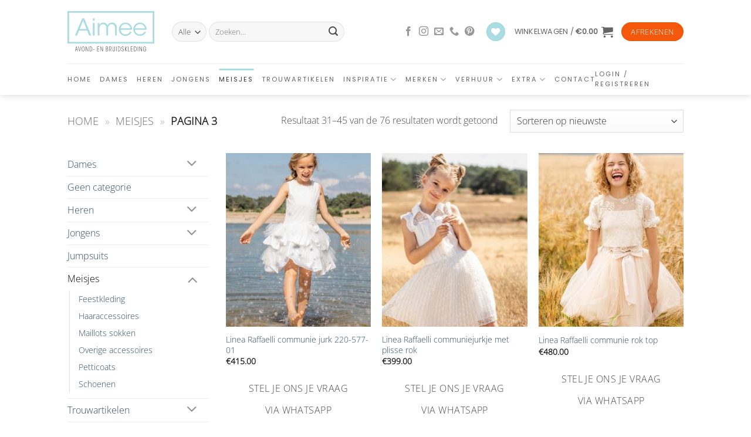

--- FILE ---
content_type: text/html; charset=UTF-8
request_url: https://www.aimeeavondkleding.nl/meisjes/page/3/
body_size: 33478
content:
<!DOCTYPE html>
<html lang="nl-NL" class="loading-site no-js">
<head>
<meta charset="UTF-8" />
<link rel="profile" href="http://gmpg.org/xfn/11" />
<link rel="pingback" href="https://www.aimeeavondkleding.nl/xmlrpc.php" />
<script>document.documentElement.className = document.documentElement.className + ' yes-js js_active js'</script>
<script>(function(html){html.className = html.className.replace(/\bno-js\b/,'js')})(document.documentElement);</script>
<meta name='robots' content='index, follow, max-image-preview:large, max-snippet:-1, max-video-preview:-1' />
<meta name="viewport" content="width=device-width, initial-scale=1" />
<!-- This site is optimized with the Yoast SEO Premium plugin v25.5 (Yoast SEO v26.7) - https://yoast.com/wordpress/plugins/seo/ -->
<title>Meisjes feestkleding | Goedkope bruidsmeisjes jurken | Aimee Wedding</title>
<meta name="description" content="Webshop voor prachtige feestjurken en accessoires voor de Meisjes van 0-12 jaar. Communiejurken ✔ Bruidsmeisjes jurken ✔ Feestjurken ✔" />
<link rel="canonical" href="https://www.aimeeavondkleding.nl/meisjes/page/3/" />
<link rel="prev" href="https://www.aimeeavondkleding.nl/meisjes/page/2/" />
<link rel="next" href="https://www.aimeeavondkleding.nl/meisjes/page/4/" />
<meta property="og:locale" content="nl_NL" />
<meta property="og:type" content="article" />
<meta property="og:title" content="Meisjes Archieven" />
<meta property="og:description" content="Webshop voor prachtige feestjurken en accessoires voor de Meisjes van 0-12 jaar. Communiejurken ✔ Bruidsmeisjes jurken ✔ Feestjurken ✔" />
<meta property="og:url" content="https://www.aimeeavondkleding.nl/meisjes/" />
<meta property="og:site_name" content="Aimeeavondkleding.nl" />
<meta name="twitter:card" content="summary_large_image" />
<script type="application/ld+json" class="yoast-schema-graph">{"@context":"https://schema.org","@graph":[{"@type":"CollectionPage","@id":"https://www.aimeeavondkleding.nl/meisjes/","url":"https://www.aimeeavondkleding.nl/meisjes/page/3/","name":"Meisjes feestkleding | Goedkope bruidsmeisjes jurken | Aimee Wedding","isPartOf":{"@id":"https://www.aimeeavondkleding.nl/#website"},"primaryImageOfPage":{"@id":"https://www.aimeeavondkleding.nl/meisjes/page/3/#primaryimage"},"image":{"@id":"https://www.aimeeavondkleding.nl/meisjes/page/3/#primaryimage"},"thumbnailUrl":"https://www.aimeeavondkleding.nl/wp-content/uploads/2022/01/Linea-Raffaelli-Kids-2022-Set-024-Dress-220-577-01-Full.jpg","description":"Webshop voor prachtige feestjurken en accessoires voor de Meisjes van 0-12 jaar. Communiejurken ✔ Bruidsmeisjes jurken ✔ Feestjurken ✔","breadcrumb":{"@id":"https://www.aimeeavondkleding.nl/meisjes/page/3/#breadcrumb"},"inLanguage":"nl-NL"},{"@type":"ImageObject","inLanguage":"nl-NL","@id":"https://www.aimeeavondkleding.nl/meisjes/page/3/#primaryimage","url":"https://www.aimeeavondkleding.nl/wp-content/uploads/2022/01/Linea-Raffaelli-Kids-2022-Set-024-Dress-220-577-01-Full.jpg","contentUrl":"https://www.aimeeavondkleding.nl/wp-content/uploads/2022/01/Linea-Raffaelli-Kids-2022-Set-024-Dress-220-577-01-Full.jpg","width":1707,"height":2560,"caption":"line raffaelli bruidsmeisje"},{"@type":"BreadcrumbList","@id":"https://www.aimeeavondkleding.nl/meisjes/page/3/#breadcrumb","itemListElement":[{"@type":"ListItem","position":1,"name":"Home","item":"https://www.aimeeavondkleding.nl/"},{"@type":"ListItem","position":2,"name":"Meisjes"}]},{"@type":"WebSite","@id":"https://www.aimeeavondkleding.nl/#website","url":"https://www.aimeeavondkleding.nl/","name":"Aimeeavondkleding.nl","description":"Avondkleding en bruidskleding - Verhuur en verkoop","publisher":{"@id":"https://www.aimeeavondkleding.nl/#organization"},"potentialAction":[{"@type":"SearchAction","target":{"@type":"EntryPoint","urlTemplate":"https://www.aimeeavondkleding.nl/?s={search_term_string}"},"query-input":{"@type":"PropertyValueSpecification","valueRequired":true,"valueName":"search_term_string"}}],"inLanguage":"nl-NL"},{"@type":"Organization","@id":"https://www.aimeeavondkleding.nl/#organization","name":"Aimeeavondkleding.nl","url":"https://www.aimeeavondkleding.nl/","logo":{"@type":"ImageObject","inLanguage":"nl-NL","@id":"https://www.aimeeavondkleding.nl/#/schema/logo/image/","url":"https://www.aimeeavondkleding.nl/wp-content/uploads/2019/05/Aimee-logo.svg","contentUrl":"https://www.aimeeavondkleding.nl/wp-content/uploads/2019/05/Aimee-logo.svg","width":908,"height":430,"caption":"Aimeeavondkleding.nl"},"image":{"@id":"https://www.aimeeavondkleding.nl/#/schema/logo/image/"},"sameAs":["https://www.facebook.com/wijgaantrouwen","https://www.instagram.com/Aimee_bruidskleding/"]}]}</script>
<!-- / Yoast SEO Premium plugin. -->
<link rel='dns-prefetch' href='//www.googletagmanager.com' />
<link rel='prefetch' href='https://www.aimeeavondkleding.nl/wp-content/themes/flatsome/assets/js/flatsome.js?ver=e2eddd6c228105dac048' />
<link rel='prefetch' href='https://www.aimeeavondkleding.nl/wp-content/themes/flatsome/assets/js/chunk.slider.js?ver=3.20.4' />
<link rel='prefetch' href='https://www.aimeeavondkleding.nl/wp-content/themes/flatsome/assets/js/chunk.popups.js?ver=3.20.4' />
<link rel='prefetch' href='https://www.aimeeavondkleding.nl/wp-content/themes/flatsome/assets/js/chunk.tooltips.js?ver=3.20.4' />
<link rel='prefetch' href='https://www.aimeeavondkleding.nl/wp-content/themes/flatsome/assets/js/woocommerce.js?ver=1c9be63d628ff7c3ff4c' />
<link rel="alternate" type="application/rss+xml" title="Aimeeavondkleding.nl &raquo; feed" href="https://www.aimeeavondkleding.nl/feed/" />
<link rel="alternate" type="application/rss+xml" title="Aimeeavondkleding.nl &raquo; reacties feed" href="https://www.aimeeavondkleding.nl/comments/feed/" />
<link rel="alternate" type="application/rss+xml" title="Aimeeavondkleding.nl &raquo; Meisjes Categorie feed" href="https://www.aimeeavondkleding.nl/meisjes/feed/" />
<style id='wp-img-auto-sizes-contain-inline-css' type='text/css'>
img:is([sizes=auto i],[sizes^="auto," i]){contain-intrinsic-size:3000px 1500px}
/*# sourceURL=wp-img-auto-sizes-contain-inline-css */
</style>
<!-- <link rel='stylesheet' id='ht_ctc_main_css-css' href='https://www.aimeeavondkleding.nl/wp-content/plugins/click-to-chat-for-whatsapp/new/inc/assets/css/main.css?ver=4.35' type='text/css' media='all' /> -->
<link rel="stylesheet" type="text/css" href="//www.aimeeavondkleding.nl/wp-content/cache/wpfc-minified/7lndh76j/8igh2.css" media="all"/>
<style id='wp-block-library-inline-css' type='text/css'>
:root{--wp-block-synced-color:#7a00df;--wp-block-synced-color--rgb:122,0,223;--wp-bound-block-color:var(--wp-block-synced-color);--wp-editor-canvas-background:#ddd;--wp-admin-theme-color:#007cba;--wp-admin-theme-color--rgb:0,124,186;--wp-admin-theme-color-darker-10:#006ba1;--wp-admin-theme-color-darker-10--rgb:0,107,160.5;--wp-admin-theme-color-darker-20:#005a87;--wp-admin-theme-color-darker-20--rgb:0,90,135;--wp-admin-border-width-focus:2px}@media (min-resolution:192dpi){:root{--wp-admin-border-width-focus:1.5px}}.wp-element-button{cursor:pointer}:root .has-very-light-gray-background-color{background-color:#eee}:root .has-very-dark-gray-background-color{background-color:#313131}:root .has-very-light-gray-color{color:#eee}:root .has-very-dark-gray-color{color:#313131}:root .has-vivid-green-cyan-to-vivid-cyan-blue-gradient-background{background:linear-gradient(135deg,#00d084,#0693e3)}:root .has-purple-crush-gradient-background{background:linear-gradient(135deg,#34e2e4,#4721fb 50%,#ab1dfe)}:root .has-hazy-dawn-gradient-background{background:linear-gradient(135deg,#faaca8,#dad0ec)}:root .has-subdued-olive-gradient-background{background:linear-gradient(135deg,#fafae1,#67a671)}:root .has-atomic-cream-gradient-background{background:linear-gradient(135deg,#fdd79a,#004a59)}:root .has-nightshade-gradient-background{background:linear-gradient(135deg,#330968,#31cdcf)}:root .has-midnight-gradient-background{background:linear-gradient(135deg,#020381,#2874fc)}:root{--wp--preset--font-size--normal:16px;--wp--preset--font-size--huge:42px}.has-regular-font-size{font-size:1em}.has-larger-font-size{font-size:2.625em}.has-normal-font-size{font-size:var(--wp--preset--font-size--normal)}.has-huge-font-size{font-size:var(--wp--preset--font-size--huge)}.has-text-align-center{text-align:center}.has-text-align-left{text-align:left}.has-text-align-right{text-align:right}.has-fit-text{white-space:nowrap!important}#end-resizable-editor-section{display:none}.aligncenter{clear:both}.items-justified-left{justify-content:flex-start}.items-justified-center{justify-content:center}.items-justified-right{justify-content:flex-end}.items-justified-space-between{justify-content:space-between}.screen-reader-text{border:0;clip-path:inset(50%);height:1px;margin:-1px;overflow:hidden;padding:0;position:absolute;width:1px;word-wrap:normal!important}.screen-reader-text:focus{background-color:#ddd;clip-path:none;color:#444;display:block;font-size:1em;height:auto;left:5px;line-height:normal;padding:15px 23px 14px;text-decoration:none;top:5px;width:auto;z-index:100000}html :where(.has-border-color){border-style:solid}html :where([style*=border-top-color]){border-top-style:solid}html :where([style*=border-right-color]){border-right-style:solid}html :where([style*=border-bottom-color]){border-bottom-style:solid}html :where([style*=border-left-color]){border-left-style:solid}html :where([style*=border-width]){border-style:solid}html :where([style*=border-top-width]){border-top-style:solid}html :where([style*=border-right-width]){border-right-style:solid}html :where([style*=border-bottom-width]){border-bottom-style:solid}html :where([style*=border-left-width]){border-left-style:solid}html :where(img[class*=wp-image-]){height:auto;max-width:100%}:where(figure){margin:0 0 1em}html :where(.is-position-sticky){--wp-admin--admin-bar--position-offset:var(--wp-admin--admin-bar--height,0px)}@media screen and (max-width:600px){html :where(.is-position-sticky){--wp-admin--admin-bar--position-offset:0px}}
/*# sourceURL=wp-block-library-inline-css */
</style><!-- <link rel='stylesheet' id='wc-blocks-style-css' href='https://www.aimeeavondkleding.nl/wp-content/plugins/woocommerce/assets/client/blocks/wc-blocks.css?ver=wc-10.4.3' type='text/css' media='all' /> -->
<!-- <link rel='stylesheet' id='jquery-selectBox-css' href='https://www.aimeeavondkleding.nl/wp-content/plugins/yith-woocommerce-wishlist/assets/css/jquery.selectBox.css?ver=1.2.0' type='text/css' media='all' /> -->
<!-- <link rel='stylesheet' id='woocommerce_prettyPhoto_css-css' href='//www.aimeeavondkleding.nl/wp-content/plugins/woocommerce/assets/css/prettyPhoto.css?ver=3.1.6' type='text/css' media='all' /> -->
<!-- <link rel='stylesheet' id='yith-wcwl-main-css' href='https://www.aimeeavondkleding.nl/wp-content/plugins/yith-woocommerce-wishlist/assets/css/style.css?ver=4.11.0' type='text/css' media='all' /> -->
<link rel="stylesheet" type="text/css" href="//www.aimeeavondkleding.nl/wp-content/cache/wpfc-minified/1cb5dy2y/8igh2.css" media="all"/>
<style id='yith-wcwl-main-inline-css' type='text/css'>
:root { --rounded-corners-radius: 16px; --add-to-cart-rounded-corners-radius: 16px; --feedback-duration: 3s } 
:root { --rounded-corners-radius: 16px; --add-to-cart-rounded-corners-radius: 16px; --feedback-duration: 3s } 
:root { --rounded-corners-radius: 16px; --add-to-cart-rounded-corners-radius: 16px; --feedback-duration: 3s } 
:root { --rounded-corners-radius: 16px; --add-to-cart-rounded-corners-radius: 16px; --feedback-duration: 3s } 
:root { --rounded-corners-radius: 16px; --add-to-cart-rounded-corners-radius: 16px; --feedback-duration: 3s } 
:root { --rounded-corners-radius: 16px; --add-to-cart-rounded-corners-radius: 16px; --feedback-duration: 3s } 
:root { --rounded-corners-radius: 16px; --add-to-cart-rounded-corners-radius: 16px; --feedback-duration: 3s } 
:root { --rounded-corners-radius: 16px; --add-to-cart-rounded-corners-radius: 16px; --feedback-duration: 3s } 
:root { --rounded-corners-radius: 16px; --add-to-cart-rounded-corners-radius: 16px; --feedback-duration: 3s } 
:root { --rounded-corners-radius: 16px; --add-to-cart-rounded-corners-radius: 16px; --feedback-duration: 3s } 
:root { --rounded-corners-radius: 16px; --add-to-cart-rounded-corners-radius: 16px; --feedback-duration: 3s } 
:root { --rounded-corners-radius: 16px; --add-to-cart-rounded-corners-radius: 16px; --feedback-duration: 3s } 
:root { --rounded-corners-radius: 16px; --add-to-cart-rounded-corners-radius: 16px; --feedback-duration: 3s } 
:root { --rounded-corners-radius: 16px; --add-to-cart-rounded-corners-radius: 16px; --feedback-duration: 3s } 
:root { --rounded-corners-radius: 16px; --add-to-cart-rounded-corners-radius: 16px; --feedback-duration: 3s } 
/*# sourceURL=yith-wcwl-main-inline-css */
</style>
<style id='global-styles-inline-css' type='text/css'>
:root{--wp--preset--aspect-ratio--square: 1;--wp--preset--aspect-ratio--4-3: 4/3;--wp--preset--aspect-ratio--3-4: 3/4;--wp--preset--aspect-ratio--3-2: 3/2;--wp--preset--aspect-ratio--2-3: 2/3;--wp--preset--aspect-ratio--16-9: 16/9;--wp--preset--aspect-ratio--9-16: 9/16;--wp--preset--color--black: #000000;--wp--preset--color--cyan-bluish-gray: #abb8c3;--wp--preset--color--white: #ffffff;--wp--preset--color--pale-pink: #f78da7;--wp--preset--color--vivid-red: #cf2e2e;--wp--preset--color--luminous-vivid-orange: #ff6900;--wp--preset--color--luminous-vivid-amber: #fcb900;--wp--preset--color--light-green-cyan: #7bdcb5;--wp--preset--color--vivid-green-cyan: #00d084;--wp--preset--color--pale-cyan-blue: #8ed1fc;--wp--preset--color--vivid-cyan-blue: #0693e3;--wp--preset--color--vivid-purple: #9b51e0;--wp--preset--color--primary: #aadce3;--wp--preset--color--secondary: #f3580b;--wp--preset--color--success: #627D47;--wp--preset--color--alert: #b20000;--wp--preset--gradient--vivid-cyan-blue-to-vivid-purple: linear-gradient(135deg,rgb(6,147,227) 0%,rgb(155,81,224) 100%);--wp--preset--gradient--light-green-cyan-to-vivid-green-cyan: linear-gradient(135deg,rgb(122,220,180) 0%,rgb(0,208,130) 100%);--wp--preset--gradient--luminous-vivid-amber-to-luminous-vivid-orange: linear-gradient(135deg,rgb(252,185,0) 0%,rgb(255,105,0) 100%);--wp--preset--gradient--luminous-vivid-orange-to-vivid-red: linear-gradient(135deg,rgb(255,105,0) 0%,rgb(207,46,46) 100%);--wp--preset--gradient--very-light-gray-to-cyan-bluish-gray: linear-gradient(135deg,rgb(238,238,238) 0%,rgb(169,184,195) 100%);--wp--preset--gradient--cool-to-warm-spectrum: linear-gradient(135deg,rgb(74,234,220) 0%,rgb(151,120,209) 20%,rgb(207,42,186) 40%,rgb(238,44,130) 60%,rgb(251,105,98) 80%,rgb(254,248,76) 100%);--wp--preset--gradient--blush-light-purple: linear-gradient(135deg,rgb(255,206,236) 0%,rgb(152,150,240) 100%);--wp--preset--gradient--blush-bordeaux: linear-gradient(135deg,rgb(254,205,165) 0%,rgb(254,45,45) 50%,rgb(107,0,62) 100%);--wp--preset--gradient--luminous-dusk: linear-gradient(135deg,rgb(255,203,112) 0%,rgb(199,81,192) 50%,rgb(65,88,208) 100%);--wp--preset--gradient--pale-ocean: linear-gradient(135deg,rgb(255,245,203) 0%,rgb(182,227,212) 50%,rgb(51,167,181) 100%);--wp--preset--gradient--electric-grass: linear-gradient(135deg,rgb(202,248,128) 0%,rgb(113,206,126) 100%);--wp--preset--gradient--midnight: linear-gradient(135deg,rgb(2,3,129) 0%,rgb(40,116,252) 100%);--wp--preset--font-size--small: 13px;--wp--preset--font-size--medium: 20px;--wp--preset--font-size--large: 36px;--wp--preset--font-size--x-large: 42px;--wp--preset--spacing--20: 0.44rem;--wp--preset--spacing--30: 0.67rem;--wp--preset--spacing--40: 1rem;--wp--preset--spacing--50: 1.5rem;--wp--preset--spacing--60: 2.25rem;--wp--preset--spacing--70: 3.38rem;--wp--preset--spacing--80: 5.06rem;--wp--preset--shadow--natural: 6px 6px 9px rgba(0, 0, 0, 0.2);--wp--preset--shadow--deep: 12px 12px 50px rgba(0, 0, 0, 0.4);--wp--preset--shadow--sharp: 6px 6px 0px rgba(0, 0, 0, 0.2);--wp--preset--shadow--outlined: 6px 6px 0px -3px rgb(255, 255, 255), 6px 6px rgb(0, 0, 0);--wp--preset--shadow--crisp: 6px 6px 0px rgb(0, 0, 0);}:where(body) { margin: 0; }.wp-site-blocks > .alignleft { float: left; margin-right: 2em; }.wp-site-blocks > .alignright { float: right; margin-left: 2em; }.wp-site-blocks > .aligncenter { justify-content: center; margin-left: auto; margin-right: auto; }:where(.is-layout-flex){gap: 0.5em;}:where(.is-layout-grid){gap: 0.5em;}.is-layout-flow > .alignleft{float: left;margin-inline-start: 0;margin-inline-end: 2em;}.is-layout-flow > .alignright{float: right;margin-inline-start: 2em;margin-inline-end: 0;}.is-layout-flow > .aligncenter{margin-left: auto !important;margin-right: auto !important;}.is-layout-constrained > .alignleft{float: left;margin-inline-start: 0;margin-inline-end: 2em;}.is-layout-constrained > .alignright{float: right;margin-inline-start: 2em;margin-inline-end: 0;}.is-layout-constrained > .aligncenter{margin-left: auto !important;margin-right: auto !important;}.is-layout-constrained > :where(:not(.alignleft):not(.alignright):not(.alignfull)){margin-left: auto !important;margin-right: auto !important;}body .is-layout-flex{display: flex;}.is-layout-flex{flex-wrap: wrap;align-items: center;}.is-layout-flex > :is(*, div){margin: 0;}body .is-layout-grid{display: grid;}.is-layout-grid > :is(*, div){margin: 0;}body{padding-top: 0px;padding-right: 0px;padding-bottom: 0px;padding-left: 0px;}a:where(:not(.wp-element-button)){text-decoration: none;}:root :where(.wp-element-button, .wp-block-button__link){background-color: #32373c;border-width: 0;color: #fff;font-family: inherit;font-size: inherit;font-style: inherit;font-weight: inherit;letter-spacing: inherit;line-height: inherit;padding-top: calc(0.667em + 2px);padding-right: calc(1.333em + 2px);padding-bottom: calc(0.667em + 2px);padding-left: calc(1.333em + 2px);text-decoration: none;text-transform: inherit;}.has-black-color{color: var(--wp--preset--color--black) !important;}.has-cyan-bluish-gray-color{color: var(--wp--preset--color--cyan-bluish-gray) !important;}.has-white-color{color: var(--wp--preset--color--white) !important;}.has-pale-pink-color{color: var(--wp--preset--color--pale-pink) !important;}.has-vivid-red-color{color: var(--wp--preset--color--vivid-red) !important;}.has-luminous-vivid-orange-color{color: var(--wp--preset--color--luminous-vivid-orange) !important;}.has-luminous-vivid-amber-color{color: var(--wp--preset--color--luminous-vivid-amber) !important;}.has-light-green-cyan-color{color: var(--wp--preset--color--light-green-cyan) !important;}.has-vivid-green-cyan-color{color: var(--wp--preset--color--vivid-green-cyan) !important;}.has-pale-cyan-blue-color{color: var(--wp--preset--color--pale-cyan-blue) !important;}.has-vivid-cyan-blue-color{color: var(--wp--preset--color--vivid-cyan-blue) !important;}.has-vivid-purple-color{color: var(--wp--preset--color--vivid-purple) !important;}.has-primary-color{color: var(--wp--preset--color--primary) !important;}.has-secondary-color{color: var(--wp--preset--color--secondary) !important;}.has-success-color{color: var(--wp--preset--color--success) !important;}.has-alert-color{color: var(--wp--preset--color--alert) !important;}.has-black-background-color{background-color: var(--wp--preset--color--black) !important;}.has-cyan-bluish-gray-background-color{background-color: var(--wp--preset--color--cyan-bluish-gray) !important;}.has-white-background-color{background-color: var(--wp--preset--color--white) !important;}.has-pale-pink-background-color{background-color: var(--wp--preset--color--pale-pink) !important;}.has-vivid-red-background-color{background-color: var(--wp--preset--color--vivid-red) !important;}.has-luminous-vivid-orange-background-color{background-color: var(--wp--preset--color--luminous-vivid-orange) !important;}.has-luminous-vivid-amber-background-color{background-color: var(--wp--preset--color--luminous-vivid-amber) !important;}.has-light-green-cyan-background-color{background-color: var(--wp--preset--color--light-green-cyan) !important;}.has-vivid-green-cyan-background-color{background-color: var(--wp--preset--color--vivid-green-cyan) !important;}.has-pale-cyan-blue-background-color{background-color: var(--wp--preset--color--pale-cyan-blue) !important;}.has-vivid-cyan-blue-background-color{background-color: var(--wp--preset--color--vivid-cyan-blue) !important;}.has-vivid-purple-background-color{background-color: var(--wp--preset--color--vivid-purple) !important;}.has-primary-background-color{background-color: var(--wp--preset--color--primary) !important;}.has-secondary-background-color{background-color: var(--wp--preset--color--secondary) !important;}.has-success-background-color{background-color: var(--wp--preset--color--success) !important;}.has-alert-background-color{background-color: var(--wp--preset--color--alert) !important;}.has-black-border-color{border-color: var(--wp--preset--color--black) !important;}.has-cyan-bluish-gray-border-color{border-color: var(--wp--preset--color--cyan-bluish-gray) !important;}.has-white-border-color{border-color: var(--wp--preset--color--white) !important;}.has-pale-pink-border-color{border-color: var(--wp--preset--color--pale-pink) !important;}.has-vivid-red-border-color{border-color: var(--wp--preset--color--vivid-red) !important;}.has-luminous-vivid-orange-border-color{border-color: var(--wp--preset--color--luminous-vivid-orange) !important;}.has-luminous-vivid-amber-border-color{border-color: var(--wp--preset--color--luminous-vivid-amber) !important;}.has-light-green-cyan-border-color{border-color: var(--wp--preset--color--light-green-cyan) !important;}.has-vivid-green-cyan-border-color{border-color: var(--wp--preset--color--vivid-green-cyan) !important;}.has-pale-cyan-blue-border-color{border-color: var(--wp--preset--color--pale-cyan-blue) !important;}.has-vivid-cyan-blue-border-color{border-color: var(--wp--preset--color--vivid-cyan-blue) !important;}.has-vivid-purple-border-color{border-color: var(--wp--preset--color--vivid-purple) !important;}.has-primary-border-color{border-color: var(--wp--preset--color--primary) !important;}.has-secondary-border-color{border-color: var(--wp--preset--color--secondary) !important;}.has-success-border-color{border-color: var(--wp--preset--color--success) !important;}.has-alert-border-color{border-color: var(--wp--preset--color--alert) !important;}.has-vivid-cyan-blue-to-vivid-purple-gradient-background{background: var(--wp--preset--gradient--vivid-cyan-blue-to-vivid-purple) !important;}.has-light-green-cyan-to-vivid-green-cyan-gradient-background{background: var(--wp--preset--gradient--light-green-cyan-to-vivid-green-cyan) !important;}.has-luminous-vivid-amber-to-luminous-vivid-orange-gradient-background{background: var(--wp--preset--gradient--luminous-vivid-amber-to-luminous-vivid-orange) !important;}.has-luminous-vivid-orange-to-vivid-red-gradient-background{background: var(--wp--preset--gradient--luminous-vivid-orange-to-vivid-red) !important;}.has-very-light-gray-to-cyan-bluish-gray-gradient-background{background: var(--wp--preset--gradient--very-light-gray-to-cyan-bluish-gray) !important;}.has-cool-to-warm-spectrum-gradient-background{background: var(--wp--preset--gradient--cool-to-warm-spectrum) !important;}.has-blush-light-purple-gradient-background{background: var(--wp--preset--gradient--blush-light-purple) !important;}.has-blush-bordeaux-gradient-background{background: var(--wp--preset--gradient--blush-bordeaux) !important;}.has-luminous-dusk-gradient-background{background: var(--wp--preset--gradient--luminous-dusk) !important;}.has-pale-ocean-gradient-background{background: var(--wp--preset--gradient--pale-ocean) !important;}.has-electric-grass-gradient-background{background: var(--wp--preset--gradient--electric-grass) !important;}.has-midnight-gradient-background{background: var(--wp--preset--gradient--midnight) !important;}.has-small-font-size{font-size: var(--wp--preset--font-size--small) !important;}.has-medium-font-size{font-size: var(--wp--preset--font-size--medium) !important;}.has-large-font-size{font-size: var(--wp--preset--font-size--large) !important;}.has-x-large-font-size{font-size: var(--wp--preset--font-size--x-large) !important;}
/*# sourceURL=global-styles-inline-css */
</style>
<!-- <link rel='stylesheet' id='contact-form-7-css' href='https://www.aimeeavondkleding.nl/wp-content/plugins/contact-form-7/includes/css/styles.css?ver=6.1.4' type='text/css' media='all' /> -->
<link rel="stylesheet" type="text/css" href="//www.aimeeavondkleding.nl/wp-content/cache/wpfc-minified/1z7ph631/8igh2.css" media="all"/>
<style id='woocommerce-inline-inline-css' type='text/css'>
.woocommerce form .form-row .required { visibility: visible; }
/*# sourceURL=woocommerce-inline-inline-css */
</style>
<!-- <link rel='stylesheet' id='yith_ywraq_frontend-css' href='https://www.aimeeavondkleding.nl/wp-content/plugins/yith-woocommerce-request-a-quote/assets/css/frontend.css?ver=2.46.1' type='text/css' media='all' /> -->
<link rel="stylesheet" type="text/css" href="//www.aimeeavondkleding.nl/wp-content/cache/wpfc-minified/qijp21lh/8igh2.css" media="all"/>
<style id='yith_ywraq_frontend-inline-css' type='text/css'>
.woocommerce .add-request-quote-button.button, .woocommerce .add-request-quote-button-addons.button, .yith-wceop-ywraq-button-wrapper .add-request-quote-button.button, .yith-wceop-ywraq-button-wrapper .add-request-quote-button-addons.button{
background-color: #0066b4!important;
color: #ffffff!important;
}
.woocommerce .add-request-quote-button.button:hover,  .woocommerce .add-request-quote-button-addons.button:hover,.yith-wceop-ywraq-button-wrapper .add-request-quote-button.button:hover,  .yith-wceop-ywraq-button-wrapper .add-request-quote-button-addons.button:hover{
background-color: #044a80!important;
color: #ffffff!important;
}
/*# sourceURL=yith_ywraq_frontend-inline-css */
</style>
<!-- <link rel='stylesheet' id='brands-styles-css' href='https://www.aimeeavondkleding.nl/wp-content/plugins/woocommerce/assets/css/brands.css?ver=10.4.3' type='text/css' media='all' /> -->
<!-- <link rel='stylesheet' id='flatsome-woocommerce-wishlist-css' href='https://www.aimeeavondkleding.nl/wp-content/themes/flatsome/inc/integrations/wc-yith-wishlist/wishlist.css?ver=3.20.4' type='text/css' media='all' /> -->
<link rel="stylesheet" type="text/css" href="//www.aimeeavondkleding.nl/wp-content/cache/wpfc-minified/erls9t9x/8igh2.css" media="all"/>
<!-- <link rel='stylesheet' id='mollie-applepaydirect-css' href='https://www.aimeeavondkleding.nl/wp-content/plugins/mollie-payments-for-woocommerce/public/css/mollie-applepaydirect.min.css?ver=1765889815' type='text/css' media='screen' /> -->
<link rel="stylesheet" type="text/css" href="//www.aimeeavondkleding.nl/wp-content/cache/wpfc-minified/fe4npu1g/8igh1.css" media="screen"/>
<!-- <link rel='stylesheet' id='flatsome-main-css' href='https://www.aimeeavondkleding.nl/wp-content/themes/flatsome/assets/css/flatsome.css?ver=3.20.4' type='text/css' media='all' /> -->
<link rel="stylesheet" type="text/css" href="//www.aimeeavondkleding.nl/wp-content/cache/wpfc-minified/q13tvw8/8igh1.css" media="all"/>
<style id='flatsome-main-inline-css' type='text/css'>
@font-face {
font-family: "fl-icons";
font-display: block;
src: url(https://www.aimeeavondkleding.nl/wp-content/themes/flatsome/assets/css/icons/fl-icons.eot?v=3.20.4);
src:
url(https://www.aimeeavondkleding.nl/wp-content/themes/flatsome/assets/css/icons/fl-icons.eot#iefix?v=3.20.4) format("embedded-opentype"),
url(https://www.aimeeavondkleding.nl/wp-content/themes/flatsome/assets/css/icons/fl-icons.woff2?v=3.20.4) format("woff2"),
url(https://www.aimeeavondkleding.nl/wp-content/themes/flatsome/assets/css/icons/fl-icons.ttf?v=3.20.4) format("truetype"),
url(https://www.aimeeavondkleding.nl/wp-content/themes/flatsome/assets/css/icons/fl-icons.woff?v=3.20.4) format("woff"),
url(https://www.aimeeavondkleding.nl/wp-content/themes/flatsome/assets/css/icons/fl-icons.svg?v=3.20.4#fl-icons) format("svg");
}
/*# sourceURL=flatsome-main-inline-css */
</style>
<!-- <link rel='stylesheet' id='flatsome-shop-css' href='https://www.aimeeavondkleding.nl/wp-content/themes/flatsome/assets/css/flatsome-shop.css?ver=3.20.4' type='text/css' media='all' /> -->
<!-- <link rel='stylesheet' id='flatsome-style-css' href='https://www.aimeeavondkleding.nl/wp-content/themes/flatsome-child/style.css?ver=3.0' type='text/css' media='all' /> -->
<link rel="stylesheet" type="text/css" href="//www.aimeeavondkleding.nl/wp-content/cache/wpfc-minified/70hbz9ow/8igh1.css" media="all"/>
<script type="text/javascript">
window._nslDOMReady = (function () {
const executedCallbacks = new Set();
return function (callback) {
/**
* Third parties might dispatch DOMContentLoaded events, so we need to ensure that we only run our callback once!
*/
if (executedCallbacks.has(callback)) return;
const wrappedCallback = function () {
if (executedCallbacks.has(callback)) return;
executedCallbacks.add(callback);
callback();
};
if (document.readyState === "complete" || document.readyState === "interactive") {
wrappedCallback();
} else {
document.addEventListener("DOMContentLoaded", wrappedCallback);
}
};
})();
</script><script src='//www.aimeeavondkleding.nl/wp-content/cache/wpfc-minified/1ptccnjt/8igh2.js' type="text/javascript"></script>
<!-- <script type="text/javascript" src="https://www.aimeeavondkleding.nl/wp-includes/js/jquery/jquery.min.js?ver=3.7.1" id="jquery-core-js"></script> -->
<!-- <script type="text/javascript" src="https://www.aimeeavondkleding.nl/wp-includes/js/jquery/jquery-migrate.min.js?ver=3.4.1" id="jquery-migrate-js"></script> -->
<!-- <script type="text/javascript" src="https://www.aimeeavondkleding.nl/wp-content/plugins/woocommerce/assets/js/jquery-blockui/jquery.blockUI.min.js?ver=2.7.0-wc.10.4.3" id="wc-jquery-blockui-js" data-wp-strategy="defer"></script> -->
<script type="text/javascript" id="wc-add-to-cart-js-extra">
/* <![CDATA[ */
var wc_add_to_cart_params = {"ajax_url":"/wp-admin/admin-ajax.php","wc_ajax_url":"/?wc-ajax=%%endpoint%%","i18n_view_cart":"Bekijk winkelwagen","cart_url":"https://www.aimeeavondkleding.nl/cart/","is_cart":"","cart_redirect_after_add":"no"};
//# sourceURL=wc-add-to-cart-js-extra
/* ]]> */
</script>
<script src='//www.aimeeavondkleding.nl/wp-content/cache/wpfc-minified/mlbxw13e/8igh2.js' type="text/javascript"></script>
<!-- <script type="text/javascript" src="https://www.aimeeavondkleding.nl/wp-content/plugins/woocommerce/assets/js/frontend/add-to-cart.min.js?ver=10.4.3" id="wc-add-to-cart-js" defer="defer" data-wp-strategy="defer"></script> -->
<!-- <script type="text/javascript" src="https://www.aimeeavondkleding.nl/wp-content/plugins/woocommerce/assets/js/js-cookie/js.cookie.min.js?ver=2.1.4-wc.10.4.3" id="wc-js-cookie-js" data-wp-strategy="defer"></script> -->
<!-- Google tag (gtag.js) snippet toegevoegd door Site Kit -->
<!-- Google Analytics snippet toegevoegd door Site Kit -->
<script type="text/javascript" src="https://www.googletagmanager.com/gtag/js?id=G-R4GY8XVSK6" id="google_gtagjs-js" async></script>
<script type="text/javascript" id="google_gtagjs-js-after">
/* <![CDATA[ */
window.dataLayer = window.dataLayer || [];function gtag(){dataLayer.push(arguments);}
gtag("set","linker",{"domains":["www.aimeeavondkleding.nl"]});
gtag("js", new Date());
gtag("set", "developer_id.dZTNiMT", true);
gtag("config", "G-R4GY8XVSK6");
window._googlesitekit = window._googlesitekit || {}; window._googlesitekit.throttledEvents = []; window._googlesitekit.gtagEvent = (name, data) => { var key = JSON.stringify( { name, data } ); if ( !! window._googlesitekit.throttledEvents[ key ] ) { return; } window._googlesitekit.throttledEvents[ key ] = true; setTimeout( () => { delete window._googlesitekit.throttledEvents[ key ]; }, 5 ); gtag( "event", name, { ...data, event_source: "site-kit" } ); }; 
//# sourceURL=google_gtagjs-js-after
/* ]]> */
</script>
<link rel="https://api.w.org/" href="https://www.aimeeavondkleding.nl/wp-json/" /><link rel="alternate" title="JSON" type="application/json" href="https://www.aimeeavondkleding.nl/wp-json/wp/v2/product_cat/1641" /><link rel="EditURI" type="application/rsd+xml" title="RSD" href="https://www.aimeeavondkleding.nl/xmlrpc.php?rsd" />
<meta name="generator" content="WordPress 6.9" />
<meta name="generator" content="WooCommerce 10.4.3" />
<!-- Start Genie WP Favicon -->
<link rel="shortcut icon" href="https://www.aimeeavondkleding.nl/wp-content/uploads/gwpf_icon/favicon.png" />
<link rel="apple-touch-icon" href="https://www.aimeeavondkleding.nl/wp-content/uploads/gwpf_icon/favicon.png" />
<!-- End Genie WP Favicon -->
<meta name="generator" content="Site Kit by Google 1.168.0" />	<noscript><style>.woocommerce-product-gallery{ opacity: 1 !important; }</style></noscript>
<!-- Google Tag Manager snippet toegevoegd door Site Kit -->
<script type="text/javascript">
/* <![CDATA[ */
( function( w, d, s, l, i ) {
w[l] = w[l] || [];
w[l].push( {'gtm.start': new Date().getTime(), event: 'gtm.js'} );
var f = d.getElementsByTagName( s )[0],
j = d.createElement( s ), dl = l != 'dataLayer' ? '&l=' + l : '';
j.async = true;
j.src = 'https://www.googletagmanager.com/gtm.js?id=' + i + dl;
f.parentNode.insertBefore( j, f );
} )( window, document, 'script', 'dataLayer', 'GTM-MNRMM73' );
/* ]]> */
</script>
<!-- Einde Google Tag Manager snippet toegevoegd door Site Kit -->
<style id="custom-css" type="text/css">:root {--primary-color: #aadce3;--fs-color-primary: #aadce3;--fs-color-secondary: #f3580b;--fs-color-success: #627D47;--fs-color-alert: #b20000;--fs-color-base: #4a4a4a;--fs-experimental-link-color: #334862;--fs-experimental-link-color-hover: #111;}.tooltipster-base {--tooltip-color: #fff;--tooltip-bg-color: #000;}.off-canvas-right .mfp-content, .off-canvas-left .mfp-content {--drawer-width: 300px;}.off-canvas .mfp-content.off-canvas-cart {--drawer-width: 360px;}.header-main{height: 108px}#logo img{max-height: 108px}#logo{width:148px;}.header-bottom{min-height: 35px}.header-top{min-height: 30px}.transparent .header-main{height: 265px}.transparent #logo img{max-height: 265px}.has-transparent + .page-title:first-of-type,.has-transparent + #main > .page-title,.has-transparent + #main > div > .page-title,.has-transparent + #main .page-header-wrapper:first-of-type .page-title{padding-top: 315px;}.header.show-on-scroll,.stuck .header-main{height:70px!important}.stuck #logo img{max-height: 70px!important}.search-form{ width: 76%;}.header-bg-color {background-color: #FFF}.header-bottom {background-color: #FFFFFF}.header-main .nav > li > a{line-height: 16px }@media (max-width: 549px) {.header-main{height: 70px}#logo img{max-height: 70px}}.nav-dropdown{font-size:100%}body{font-size: 100%;}@media screen and (max-width: 549px){body{font-size: 100%;}}body{font-family: "Open Sans", sans-serif;}body {font-weight: 300;font-style: normal;}.nav > li > a {font-family: Poppins, sans-serif;}.mobile-sidebar-levels-2 .nav > li > ul > li > a {font-family: Poppins, sans-serif;}.nav > li > a,.mobile-sidebar-levels-2 .nav > li > ul > li > a {font-weight: 400;font-style: normal;}h1,h2,h3,h4,h5,h6,.heading-font, .off-canvas-center .nav-sidebar.nav-vertical > li > a{font-family: Poppins, sans-serif;}h1,h2,h3,h4,h5,h6,.heading-font,.banner h1,.banner h2 {font-weight: 300;font-style: normal;}.alt-font{font-family: "Dancing Script", sans-serif;}.alt-font {font-weight: 400!important;font-style: normal!important;}.current .breadcrumb-step, [data-icon-label]:after, .button#place_order,.button.checkout,.checkout-button,.single_add_to_cart_button.button, .sticky-add-to-cart-select-options-button{background-color: #f3580b!important }.star-rating span:before,.star-rating:before, .woocommerce-page .star-rating:before, .stars a:hover:after, .stars a.active:after{color: #f3f324}.shop-page-title.featured-title .title-bg{background-image: url(https://www.aimeeavondkleding.nl/wp-content/uploads/2019/06/IMG_3228.jpg)!important;}@media screen and (min-width: 550px){.products .box-vertical .box-image{min-width: 247px!important;width: 247px!important;}}.footer-1{background-color: #EFEFEF}.footer-2{background-color: #FFFFFF}.absolute-footer, html{background-color: #FFFFFF}.nav-vertical-fly-out > li + li {border-top-width: 1px; border-top-style: solid;}/* Custom CSS */.normal-title{padding-bottom: 20px;position: relative;padding-top: 20px;color:#fff!important;min-height: 60px;text-shadow:1px 1px 1px rgba(0,0,0,0.2);background-color: #aadce3;}.box-image img {max-height: 296px;}.slider-nav-reveal .flickity-prev-next-button:hover, .slider-nav-reveal .flickity-prev-next-button {top: -20px;}.sidebar-inner select {box-shadow: inset 0 -1.4em 1em 0 rgba(0,0,0,0.02);background-color: #fff;-webkit-appearance: none;-moz-appearance: none;background-image: url(data:image/svg+xml;charset=utf8, %3Csvg xmlns='http://www.w3.org/2000/svg' …on-down'%3E%3Cpolyline points='6 9 12 15 18 9'%3E%3C/polyline%3E%3C/svg%3E);background-position: right .45em top 50%;background-repeat: no-repeat;padding-right: 1.4em;background-size: auto 16px;border-radius: 0;display: block;box-sizing: border-box;cursor: pointer;display: block;height: 28px;margin: 0 0 -4px;-moz-user-select: none;-ms-user-select: none;user-select: none;-webkit-user-select: none;border: 1px solid #aaa;color: #999;border-radius: 4px;}.select2-container .select2-selection--single .select2-selection__rendered {padding-left: 0px!important;padding-right: 20px;}.white.button.is-outline {background-color: transparent;color: #ffffff;}.banner-layers strong {font-weight: bolder;text-shadow: 1px 1px 1px rgba(0, 0, 0, 0.41);}.normal-title h1{color:#fff!important;}strong {font-weight: bold;}.banner-layers strong{font-weight:bolder;}.stuck #logo img {max-height: 70px!important;max-width: 105px!important;}.header-bottom-nav > li > a {letter-spacing: 2px;font-size: .7em;}.cookie-notice-container .cn-button.wp-default {font-family: sans-serif;line-height: 24px;}.cat-item.cat-item-15{display:none;}.map-inner { max-width:100%!important;}@media screen and (max-width: 1048px){.x95 {right: 16%;}}@media screen and (max-width: 448px){.map-inner {padding:0px 0px 0px 8px;}}@media (max-width: 549px){#logo img {max-height: 51px!important;}}.label-new.menu-item > a:after{content:"Nieuw";}.label-hot.menu-item > a:after{content:"Hot";}.label-sale.menu-item > a:after{content:"Aanbieding";}.label-popular.menu-item > a:after{content:"Populair";}</style>		<style type="text/css" id="wp-custom-css">
.cat-item-2138 {display:none}
</style>
<style id="kirki-inline-styles">/* devanagari */
@font-face {
font-family: 'Poppins';
font-style: normal;
font-weight: 300;
font-display: swap;
src: url(https://www.aimeeavondkleding.nl/wp-content/fonts/poppins/pxiByp8kv8JHgFVrLDz8Z11lFc-K.woff2) format('woff2');
unicode-range: U+0900-097F, U+1CD0-1CF9, U+200C-200D, U+20A8, U+20B9, U+20F0, U+25CC, U+A830-A839, U+A8E0-A8FF, U+11B00-11B09;
}
/* latin-ext */
@font-face {
font-family: 'Poppins';
font-style: normal;
font-weight: 300;
font-display: swap;
src: url(https://www.aimeeavondkleding.nl/wp-content/fonts/poppins/pxiByp8kv8JHgFVrLDz8Z1JlFc-K.woff2) format('woff2');
unicode-range: U+0100-02BA, U+02BD-02C5, U+02C7-02CC, U+02CE-02D7, U+02DD-02FF, U+0304, U+0308, U+0329, U+1D00-1DBF, U+1E00-1E9F, U+1EF2-1EFF, U+2020, U+20A0-20AB, U+20AD-20C0, U+2113, U+2C60-2C7F, U+A720-A7FF;
}
/* latin */
@font-face {
font-family: 'Poppins';
font-style: normal;
font-weight: 300;
font-display: swap;
src: url(https://www.aimeeavondkleding.nl/wp-content/fonts/poppins/pxiByp8kv8JHgFVrLDz8Z1xlFQ.woff2) format('woff2');
unicode-range: U+0000-00FF, U+0131, U+0152-0153, U+02BB-02BC, U+02C6, U+02DA, U+02DC, U+0304, U+0308, U+0329, U+2000-206F, U+20AC, U+2122, U+2191, U+2193, U+2212, U+2215, U+FEFF, U+FFFD;
}
/* devanagari */
@font-face {
font-family: 'Poppins';
font-style: normal;
font-weight: 400;
font-display: swap;
src: url(https://www.aimeeavondkleding.nl/wp-content/fonts/poppins/pxiEyp8kv8JHgFVrJJbecmNE.woff2) format('woff2');
unicode-range: U+0900-097F, U+1CD0-1CF9, U+200C-200D, U+20A8, U+20B9, U+20F0, U+25CC, U+A830-A839, U+A8E0-A8FF, U+11B00-11B09;
}
/* latin-ext */
@font-face {
font-family: 'Poppins';
font-style: normal;
font-weight: 400;
font-display: swap;
src: url(https://www.aimeeavondkleding.nl/wp-content/fonts/poppins/pxiEyp8kv8JHgFVrJJnecmNE.woff2) format('woff2');
unicode-range: U+0100-02BA, U+02BD-02C5, U+02C7-02CC, U+02CE-02D7, U+02DD-02FF, U+0304, U+0308, U+0329, U+1D00-1DBF, U+1E00-1E9F, U+1EF2-1EFF, U+2020, U+20A0-20AB, U+20AD-20C0, U+2113, U+2C60-2C7F, U+A720-A7FF;
}
/* latin */
@font-face {
font-family: 'Poppins';
font-style: normal;
font-weight: 400;
font-display: swap;
src: url(https://www.aimeeavondkleding.nl/wp-content/fonts/poppins/pxiEyp8kv8JHgFVrJJfecg.woff2) format('woff2');
unicode-range: U+0000-00FF, U+0131, U+0152-0153, U+02BB-02BC, U+02C6, U+02DA, U+02DC, U+0304, U+0308, U+0329, U+2000-206F, U+20AC, U+2122, U+2191, U+2193, U+2212, U+2215, U+FEFF, U+FFFD;
}/* cyrillic-ext */
@font-face {
font-family: 'Open Sans';
font-style: normal;
font-weight: 300;
font-stretch: 100%;
font-display: swap;
src: url(https://www.aimeeavondkleding.nl/wp-content/fonts/open-sans/memSYaGs126MiZpBA-UvWbX2vVnXBbObj2OVZyOOSr4dVJWUgsiH0B4taVIGxA.woff2) format('woff2');
unicode-range: U+0460-052F, U+1C80-1C8A, U+20B4, U+2DE0-2DFF, U+A640-A69F, U+FE2E-FE2F;
}
/* cyrillic */
@font-face {
font-family: 'Open Sans';
font-style: normal;
font-weight: 300;
font-stretch: 100%;
font-display: swap;
src: url(https://www.aimeeavondkleding.nl/wp-content/fonts/open-sans/memSYaGs126MiZpBA-UvWbX2vVnXBbObj2OVZyOOSr4dVJWUgsiH0B4kaVIGxA.woff2) format('woff2');
unicode-range: U+0301, U+0400-045F, U+0490-0491, U+04B0-04B1, U+2116;
}
/* greek-ext */
@font-face {
font-family: 'Open Sans';
font-style: normal;
font-weight: 300;
font-stretch: 100%;
font-display: swap;
src: url(https://www.aimeeavondkleding.nl/wp-content/fonts/open-sans/memSYaGs126MiZpBA-UvWbX2vVnXBbObj2OVZyOOSr4dVJWUgsiH0B4saVIGxA.woff2) format('woff2');
unicode-range: U+1F00-1FFF;
}
/* greek */
@font-face {
font-family: 'Open Sans';
font-style: normal;
font-weight: 300;
font-stretch: 100%;
font-display: swap;
src: url(https://www.aimeeavondkleding.nl/wp-content/fonts/open-sans/memSYaGs126MiZpBA-UvWbX2vVnXBbObj2OVZyOOSr4dVJWUgsiH0B4jaVIGxA.woff2) format('woff2');
unicode-range: U+0370-0377, U+037A-037F, U+0384-038A, U+038C, U+038E-03A1, U+03A3-03FF;
}
/* hebrew */
@font-face {
font-family: 'Open Sans';
font-style: normal;
font-weight: 300;
font-stretch: 100%;
font-display: swap;
src: url(https://www.aimeeavondkleding.nl/wp-content/fonts/open-sans/memSYaGs126MiZpBA-UvWbX2vVnXBbObj2OVZyOOSr4dVJWUgsiH0B4iaVIGxA.woff2) format('woff2');
unicode-range: U+0307-0308, U+0590-05FF, U+200C-2010, U+20AA, U+25CC, U+FB1D-FB4F;
}
/* math */
@font-face {
font-family: 'Open Sans';
font-style: normal;
font-weight: 300;
font-stretch: 100%;
font-display: swap;
src: url(https://www.aimeeavondkleding.nl/wp-content/fonts/open-sans/memSYaGs126MiZpBA-UvWbX2vVnXBbObj2OVZyOOSr4dVJWUgsiH0B5caVIGxA.woff2) format('woff2');
unicode-range: U+0302-0303, U+0305, U+0307-0308, U+0310, U+0312, U+0315, U+031A, U+0326-0327, U+032C, U+032F-0330, U+0332-0333, U+0338, U+033A, U+0346, U+034D, U+0391-03A1, U+03A3-03A9, U+03B1-03C9, U+03D1, U+03D5-03D6, U+03F0-03F1, U+03F4-03F5, U+2016-2017, U+2034-2038, U+203C, U+2040, U+2043, U+2047, U+2050, U+2057, U+205F, U+2070-2071, U+2074-208E, U+2090-209C, U+20D0-20DC, U+20E1, U+20E5-20EF, U+2100-2112, U+2114-2115, U+2117-2121, U+2123-214F, U+2190, U+2192, U+2194-21AE, U+21B0-21E5, U+21F1-21F2, U+21F4-2211, U+2213-2214, U+2216-22FF, U+2308-230B, U+2310, U+2319, U+231C-2321, U+2336-237A, U+237C, U+2395, U+239B-23B7, U+23D0, U+23DC-23E1, U+2474-2475, U+25AF, U+25B3, U+25B7, U+25BD, U+25C1, U+25CA, U+25CC, U+25FB, U+266D-266F, U+27C0-27FF, U+2900-2AFF, U+2B0E-2B11, U+2B30-2B4C, U+2BFE, U+3030, U+FF5B, U+FF5D, U+1D400-1D7FF, U+1EE00-1EEFF;
}
/* symbols */
@font-face {
font-family: 'Open Sans';
font-style: normal;
font-weight: 300;
font-stretch: 100%;
font-display: swap;
src: url(https://www.aimeeavondkleding.nl/wp-content/fonts/open-sans/memSYaGs126MiZpBA-UvWbX2vVnXBbObj2OVZyOOSr4dVJWUgsiH0B5OaVIGxA.woff2) format('woff2');
unicode-range: U+0001-000C, U+000E-001F, U+007F-009F, U+20DD-20E0, U+20E2-20E4, U+2150-218F, U+2190, U+2192, U+2194-2199, U+21AF, U+21E6-21F0, U+21F3, U+2218-2219, U+2299, U+22C4-22C6, U+2300-243F, U+2440-244A, U+2460-24FF, U+25A0-27BF, U+2800-28FF, U+2921-2922, U+2981, U+29BF, U+29EB, U+2B00-2BFF, U+4DC0-4DFF, U+FFF9-FFFB, U+10140-1018E, U+10190-1019C, U+101A0, U+101D0-101FD, U+102E0-102FB, U+10E60-10E7E, U+1D2C0-1D2D3, U+1D2E0-1D37F, U+1F000-1F0FF, U+1F100-1F1AD, U+1F1E6-1F1FF, U+1F30D-1F30F, U+1F315, U+1F31C, U+1F31E, U+1F320-1F32C, U+1F336, U+1F378, U+1F37D, U+1F382, U+1F393-1F39F, U+1F3A7-1F3A8, U+1F3AC-1F3AF, U+1F3C2, U+1F3C4-1F3C6, U+1F3CA-1F3CE, U+1F3D4-1F3E0, U+1F3ED, U+1F3F1-1F3F3, U+1F3F5-1F3F7, U+1F408, U+1F415, U+1F41F, U+1F426, U+1F43F, U+1F441-1F442, U+1F444, U+1F446-1F449, U+1F44C-1F44E, U+1F453, U+1F46A, U+1F47D, U+1F4A3, U+1F4B0, U+1F4B3, U+1F4B9, U+1F4BB, U+1F4BF, U+1F4C8-1F4CB, U+1F4D6, U+1F4DA, U+1F4DF, U+1F4E3-1F4E6, U+1F4EA-1F4ED, U+1F4F7, U+1F4F9-1F4FB, U+1F4FD-1F4FE, U+1F503, U+1F507-1F50B, U+1F50D, U+1F512-1F513, U+1F53E-1F54A, U+1F54F-1F5FA, U+1F610, U+1F650-1F67F, U+1F687, U+1F68D, U+1F691, U+1F694, U+1F698, U+1F6AD, U+1F6B2, U+1F6B9-1F6BA, U+1F6BC, U+1F6C6-1F6CF, U+1F6D3-1F6D7, U+1F6E0-1F6EA, U+1F6F0-1F6F3, U+1F6F7-1F6FC, U+1F700-1F7FF, U+1F800-1F80B, U+1F810-1F847, U+1F850-1F859, U+1F860-1F887, U+1F890-1F8AD, U+1F8B0-1F8BB, U+1F8C0-1F8C1, U+1F900-1F90B, U+1F93B, U+1F946, U+1F984, U+1F996, U+1F9E9, U+1FA00-1FA6F, U+1FA70-1FA7C, U+1FA80-1FA89, U+1FA8F-1FAC6, U+1FACE-1FADC, U+1FADF-1FAE9, U+1FAF0-1FAF8, U+1FB00-1FBFF;
}
/* vietnamese */
@font-face {
font-family: 'Open Sans';
font-style: normal;
font-weight: 300;
font-stretch: 100%;
font-display: swap;
src: url(https://www.aimeeavondkleding.nl/wp-content/fonts/open-sans/memSYaGs126MiZpBA-UvWbX2vVnXBbObj2OVZyOOSr4dVJWUgsiH0B4vaVIGxA.woff2) format('woff2');
unicode-range: U+0102-0103, U+0110-0111, U+0128-0129, U+0168-0169, U+01A0-01A1, U+01AF-01B0, U+0300-0301, U+0303-0304, U+0308-0309, U+0323, U+0329, U+1EA0-1EF9, U+20AB;
}
/* latin-ext */
@font-face {
font-family: 'Open Sans';
font-style: normal;
font-weight: 300;
font-stretch: 100%;
font-display: swap;
src: url(https://www.aimeeavondkleding.nl/wp-content/fonts/open-sans/memSYaGs126MiZpBA-UvWbX2vVnXBbObj2OVZyOOSr4dVJWUgsiH0B4uaVIGxA.woff2) format('woff2');
unicode-range: U+0100-02BA, U+02BD-02C5, U+02C7-02CC, U+02CE-02D7, U+02DD-02FF, U+0304, U+0308, U+0329, U+1D00-1DBF, U+1E00-1E9F, U+1EF2-1EFF, U+2020, U+20A0-20AB, U+20AD-20C0, U+2113, U+2C60-2C7F, U+A720-A7FF;
}
/* latin */
@font-face {
font-family: 'Open Sans';
font-style: normal;
font-weight: 300;
font-stretch: 100%;
font-display: swap;
src: url(https://www.aimeeavondkleding.nl/wp-content/fonts/open-sans/memSYaGs126MiZpBA-UvWbX2vVnXBbObj2OVZyOOSr4dVJWUgsiH0B4gaVI.woff2) format('woff2');
unicode-range: U+0000-00FF, U+0131, U+0152-0153, U+02BB-02BC, U+02C6, U+02DA, U+02DC, U+0304, U+0308, U+0329, U+2000-206F, U+20AC, U+2122, U+2191, U+2193, U+2212, U+2215, U+FEFF, U+FFFD;
}/* vietnamese */
@font-face {
font-family: 'Dancing Script';
font-style: normal;
font-weight: 400;
font-display: swap;
src: url(https://www.aimeeavondkleding.nl/wp-content/fonts/dancing-script/If2cXTr6YS-zF4S-kcSWSVi_sxjsohD9F50Ruu7BMSo3Rep8ltA.woff2) format('woff2');
unicode-range: U+0102-0103, U+0110-0111, U+0128-0129, U+0168-0169, U+01A0-01A1, U+01AF-01B0, U+0300-0301, U+0303-0304, U+0308-0309, U+0323, U+0329, U+1EA0-1EF9, U+20AB;
}
/* latin-ext */
@font-face {
font-family: 'Dancing Script';
font-style: normal;
font-weight: 400;
font-display: swap;
src: url(https://www.aimeeavondkleding.nl/wp-content/fonts/dancing-script/If2cXTr6YS-zF4S-kcSWSVi_sxjsohD9F50Ruu7BMSo3ROp8ltA.woff2) format('woff2');
unicode-range: U+0100-02BA, U+02BD-02C5, U+02C7-02CC, U+02CE-02D7, U+02DD-02FF, U+0304, U+0308, U+0329, U+1D00-1DBF, U+1E00-1E9F, U+1EF2-1EFF, U+2020, U+20A0-20AB, U+20AD-20C0, U+2113, U+2C60-2C7F, U+A720-A7FF;
}
/* latin */
@font-face {
font-family: 'Dancing Script';
font-style: normal;
font-weight: 400;
font-display: swap;
src: url(https://www.aimeeavondkleding.nl/wp-content/fonts/dancing-script/If2cXTr6YS-zF4S-kcSWSVi_sxjsohD9F50Ruu7BMSo3Sup8.woff2) format('woff2');
unicode-range: U+0000-00FF, U+0131, U+0152-0153, U+02BB-02BC, U+02C6, U+02DA, U+02DC, U+0304, U+0308, U+0329, U+2000-206F, U+20AC, U+2122, U+2191, U+2193, U+2212, U+2215, U+FEFF, U+FFFD;
}</style><!-- <link rel='stylesheet' id='select2-css' href='https://www.aimeeavondkleding.nl/wp-content/plugins/woocommerce/assets/css/select2.css?ver=10.4.3' type='text/css' media='all' /> -->
<link rel="stylesheet" type="text/css" href="//www.aimeeavondkleding.nl/wp-content/cache/wpfc-minified/lzjo7i74/8igh1.css" media="all"/>
</head>
<body class="archive paged tax-product_cat term-meisjes term-1641 paged-3 wp-theme-flatsome wp-child-theme-flatsome-child theme-flatsome woocommerce woocommerce-page woocommerce-no-js header-shadow lightbox nav-dropdown-has-arrow nav-dropdown-has-shadow nav-dropdown-has-border">
<!-- Google Tag Manager (noscript) snippet toegevoegd door Site Kit -->
<noscript>
<iframe src="https://www.googletagmanager.com/ns.html?id=GTM-MNRMM73" height="0" width="0" style="display:none;visibility:hidden"></iframe>
</noscript>
<!-- Einde Google Tag Manager (noscript) snippet toegevoegd door Site Kit -->
<a class="skip-link screen-reader-text" href="#main">Ga naar inhoud</a>
<div id="wrapper">
<header id="header" class="header has-sticky sticky-jump">
<div class="header-wrapper">
<div id="masthead" class="header-main ">
<div class="header-inner flex-row container logo-left medium-logo-center" role="navigation">
<!-- Logo -->
<div id="logo" class="flex-col logo">
<!-- Header logo -->
<a href="https://www.aimeeavondkleding.nl/" title="Aimeeavondkleding.nl - Avondkleding en bruidskleding &#8211; Verhuur en verkoop" rel="home">
<img width="908" height="430" src="https://www.aimeeavondkleding.nl/wp-content/uploads/2019/05/Aimee-logo.svg" class="header_logo header-logo" alt="Aimeeavondkleding.nl"/><img  width="908" height="430" src="https://www.aimeeavondkleding.nl/wp-content/uploads/2019/05/Aimee-logo.svg" class="header-logo-dark" alt="Aimeeavondkleding.nl"/></a>
</div>
<!-- Mobile Left Elements -->
<div class="flex-col show-for-medium flex-left">
<ul class="mobile-nav nav nav-left ">
<li class="nav-icon has-icon">
<a href="#" class="is-small" data-open="#main-menu" data-pos="left" data-bg="main-menu-overlay" role="button" aria-label="Menu" aria-controls="main-menu" aria-expanded="false" aria-haspopup="dialog" data-flatsome-role-button>
<i class="icon-menu" aria-hidden="true"></i>					</a>
</li>
</ul>
</div>
<!-- Left Elements -->
<div class="flex-col hide-for-medium flex-left
flex-grow">
<ul class="header-nav header-nav-main nav nav-left  nav-uppercase" >
<li class="header-search-form search-form html relative has-icon">
<div class="header-search-form-wrapper">
<div class="searchform-wrapper ux-search-box relative form-flat is-normal"><form role="search" method="get" class="searchform" action="https://www.aimeeavondkleding.nl/">
<div class="flex-row relative">
<div class="flex-col search-form-categories">
<select class="search_categories resize-select mb-0" name="product_cat"><option value="" selected='selected'>Alle</option><option value="dames">Dames</option><option value="geen-categorie">Geen categorie</option><option value="heren">Heren</option><option value="jongens">Jongens</option><option value="jumpsuits">Jumpsuits</option><option value="meisjes">Meisjes</option><option value="trouwartikelen-bedankjes">Trouwartikelen</option><option value="galajurk-huren">Verhuur galajurken</option><option value="verhuur-jacquet">Verhuur jacquet</option><option value="verhuur-rokkostuum">Verhuur rokkostuum</option><option value="smoking-huren">Verhuur smoking</option><option value="verzorging">Verzorging</option></select>			</div>
<div class="flex-col flex-grow">
<label class="screen-reader-text" for="woocommerce-product-search-field-0">Zoeken naar:</label>
<input type="search" id="woocommerce-product-search-field-0" class="search-field mb-0" placeholder="Zoeken&hellip;" value="" name="s" />
<input type="hidden" name="post_type" value="product" />
</div>
<div class="flex-col">
<button type="submit" value="Zoeken" class="ux-search-submit submit-button secondary button  icon mb-0" aria-label="Verzenden">
<i class="icon-search" aria-hidden="true"></i>			</button>
</div>
</div>
<div class="live-search-results text-left z-top"></div>
</form>
</div>	</div>
</li>
</ul>
</div>
<!-- Right Elements -->
<div class="flex-col hide-for-medium flex-right">
<ul class="header-nav header-nav-main nav nav-right  nav-uppercase">
<li class="html header-social-icons ml-0">
<div class="social-icons follow-icons" ><a href="https://nl-nl.facebook.com/wijgaantrouwen" target="_blank" data-label="Facebook" class="icon plain tooltip facebook" title="Volg ons op Facebook" aria-label="Volg ons op Facebook" rel="noopener nofollow"><i class="icon-facebook" aria-hidden="true"></i></a><a href="https://www.instagram.com/aimee_bruidskleding/" target="_blank" data-label="Instagram" class="icon plain tooltip instagram" title="Volg ons op Instagram" aria-label="Volg ons op Instagram" rel="noopener nofollow"><i class="icon-instagram" aria-hidden="true"></i></a><a href="mailto:info@aimeeavondkleding.nl" data-label="E-mail" target="_blank" class="icon plain tooltip email" title="Stuur ons een e-mail" aria-label="Stuur ons een e-mail" rel="nofollow noopener"><i class="icon-envelop" aria-hidden="true"></i></a><a href="tel:06-21585167" data-label="Phone" target="_blank" class="icon plain tooltip phone" title="Bel ons" aria-label="Bel ons" rel="nofollow noopener"><i class="icon-phone" aria-hidden="true"></i></a><a href="https://nl.pinterest.com/gabyegberink/_created/" data-label="Pinterest" target="_blank" class="icon plain tooltip pinterest" title="Volg ons op Pinterest" aria-label="Volg ons op Pinterest" rel="noopener nofollow"><i class="icon-pinterest" aria-hidden="true"></i></a></div></li>
<li class="header-wishlist-icon">
<div class="header-button">		<a href="https://www.aimeeavondkleding.nl/my-account/wishlist/" class="wishlist-link icon primary button circle is-small" title="Verlanglijst" aria-label="Verlanglijst">
<i class="wishlist-icon icon-heart" aria-hidden="true"></i>		</a>
</div></li>
<li class="cart-item has-icon has-dropdown">
<a href="https://www.aimeeavondkleding.nl/cart/" class="header-cart-link nav-top-link is-small" title="Winkelwagen" aria-label="Bekijk winkelwagen" aria-expanded="false" aria-haspopup="true" role="button" data-flatsome-role-button>
<span class="header-cart-title">
Winkelwagen   /      <span class="cart-price"><span class="woocommerce-Price-amount amount"><bdi><span class="woocommerce-Price-currencySymbol">&euro;</span>0.00</bdi></span></span>
</span>
<i class="icon-shopping-cart" aria-hidden="true" data-icon-label="0"></i>  </a>
<ul class="nav-dropdown nav-dropdown-default">
<li class="html widget_shopping_cart">
<div class="widget_shopping_cart_content">
<div class="ux-mini-cart-empty flex flex-row-col text-center pt pb">
<div class="ux-mini-cart-empty-icon">
<svg aria-hidden="true" xmlns="http://www.w3.org/2000/svg" viewBox="0 0 17 19" style="opacity:.1;height:80px;">
<path d="M8.5 0C6.7 0 5.3 1.2 5.3 2.7v2H2.1c-.3 0-.6.3-.7.7L0 18.2c0 .4.2.8.6.8h15.7c.4 0 .7-.3.7-.7v-.1L15.6 5.4c0-.3-.3-.6-.7-.6h-3.2v-2c0-1.6-1.4-2.8-3.2-2.8zM6.7 2.7c0-.8.8-1.4 1.8-1.4s1.8.6 1.8 1.4v2H6.7v-2zm7.5 3.4 1.3 11.5h-14L2.8 6.1h2.5v1.4c0 .4.3.7.7.7.4 0 .7-.3.7-.7V6.1h3.5v1.4c0 .4.3.7.7.7s.7-.3.7-.7V6.1h2.6z" fill-rule="evenodd" clip-rule="evenodd" fill="currentColor"></path>
</svg>
</div>
<p class="woocommerce-mini-cart__empty-message empty">Geen producten in de winkelwagen.</p>
<p class="return-to-shop">
<a class="button primary wc-backward" href="https://www.aimeeavondkleding.nl/webshop/">
Terug naar winkel				</a>
</p>
</div>
</div>
</li>
</ul>
</li>
<li>
<div class="cart-checkout-button header-button">
<a href="https://www.aimeeavondkleding.nl/checkout/" class="button cart-checkout secondary is-small circle">
<span class="hide-for-small">Afrekenen</span>
<span class="show-for-small" aria-label="Afrekenen">+</span>
</a>
</div>
</li>
</ul>
</div>
<!-- Mobile Right Elements -->
<div class="flex-col show-for-medium flex-right">
<ul class="mobile-nav nav nav-right ">
<li class="cart-item has-icon">
<a href="https://www.aimeeavondkleding.nl/cart/" class="header-cart-link nav-top-link is-small off-canvas-toggle" title="Winkelwagen" aria-label="Bekijk winkelwagen" aria-expanded="false" aria-haspopup="dialog" role="button" data-open="#cart-popup" data-class="off-canvas-cart" data-pos="right" aria-controls="cart-popup" data-flatsome-role-button>
<i class="icon-shopping-cart" aria-hidden="true" data-icon-label="0"></i>  </a>
<!-- Cart Sidebar Popup -->
<div id="cart-popup" class="mfp-hide">
<div class="cart-popup-inner inner-padding cart-popup-inner--sticky">
<div class="cart-popup-title text-center">
<span class="heading-font uppercase">Winkelwagen</span>
<div class="is-divider"></div>
</div>
<div class="widget_shopping_cart">
<div class="widget_shopping_cart_content">
<div class="ux-mini-cart-empty flex flex-row-col text-center pt pb">
<div class="ux-mini-cart-empty-icon">
<svg aria-hidden="true" xmlns="http://www.w3.org/2000/svg" viewBox="0 0 17 19" style="opacity:.1;height:80px;">
<path d="M8.5 0C6.7 0 5.3 1.2 5.3 2.7v2H2.1c-.3 0-.6.3-.7.7L0 18.2c0 .4.2.8.6.8h15.7c.4 0 .7-.3.7-.7v-.1L15.6 5.4c0-.3-.3-.6-.7-.6h-3.2v-2c0-1.6-1.4-2.8-3.2-2.8zM6.7 2.7c0-.8.8-1.4 1.8-1.4s1.8.6 1.8 1.4v2H6.7v-2zm7.5 3.4 1.3 11.5h-14L2.8 6.1h2.5v1.4c0 .4.3.7.7.7.4 0 .7-.3.7-.7V6.1h3.5v1.4c0 .4.3.7.7.7s.7-.3.7-.7V6.1h2.6z" fill-rule="evenodd" clip-rule="evenodd" fill="currentColor"></path>
</svg>
</div>
<p class="woocommerce-mini-cart__empty-message empty">Geen producten in de winkelwagen.</p>
<p class="return-to-shop">
<a class="button primary wc-backward" href="https://www.aimeeavondkleding.nl/webshop/">
Terug naar winkel				</a>
</p>
</div>
</div>
</div>
</div>
</div>
</li>
</ul>
</div>
</div>
<div class="container"><div class="top-divider full-width"></div></div>
</div>
<div id="wide-nav" class="header-bottom wide-nav hide-for-medium">
<div class="flex-row container">
<div class="flex-col hide-for-medium flex-left">
<ul class="nav header-nav header-bottom-nav nav-left  nav-line-grow nav-uppercase">
<li id="menu-item-286" class="menu-item menu-item-type-custom menu-item-object-custom menu-item-286 menu-item-design-default"><a href="/" class="nav-top-link">Home</a></li>
<li id="menu-item-69900" class="dames-menu menu-item menu-item-type-taxonomy menu-item-object-product_cat menu-item-69900 menu-item-design-default"><a href="https://www.aimeeavondkleding.nl/dames/" class="nav-top-link">Dames</a></li>
<li id="menu-item-69470" class="menu-item menu-item-type-taxonomy menu-item-object-product_cat menu-item-69470 menu-item-design-default"><a href="https://www.aimeeavondkleding.nl/heren/" class="nav-top-link">Heren</a></li>
<li id="menu-item-69471" class="menu-item menu-item-type-taxonomy menu-item-object-product_cat menu-item-69471 menu-item-design-default"><a href="https://www.aimeeavondkleding.nl/jongens/" class="nav-top-link">Jongens</a></li>
<li id="menu-item-69472" class="menu-item menu-item-type-taxonomy menu-item-object-product_cat current-menu-item menu-item-69472 active menu-item-design-default"><a href="https://www.aimeeavondkleding.nl/meisjes/" aria-current="page" class="nav-top-link">Meisjes</a></li>
<li id="menu-item-69473" class="menu-item menu-item-type-taxonomy menu-item-object-product_cat menu-item-69473 menu-item-design-default"><a href="https://www.aimeeavondkleding.nl/trouwartikelen-bedankjes/" class="nav-top-link">Trouwartikelen</a></li>
<li id="menu-item-108487" class="menu-item menu-item-type-custom menu-item-object-custom menu-item-has-children menu-item-108487 menu-item-design-default has-dropdown"><a href="#" class="nav-top-link" aria-expanded="false" aria-haspopup="menu">Inspiratie<i class="icon-angle-down" aria-hidden="true"></i></a>
<ul class="sub-menu nav-dropdown nav-dropdown-default">
<li id="menu-item-251" class="menu-item menu-item-type-post_type menu-item-object-page menu-item-251"><a href="https://www.aimeeavondkleding.nl/blog/">Blog</a></li>
<li id="menu-item-69546" class="menu-item menu-item-type-post_type menu-item-object-page menu-item-has-children menu-item-69546 nav-dropdown-col"><a href="https://www.aimeeavondkleding.nl/tvmedia/">TV/Media</a>
<ul class="sub-menu nav-column nav-dropdown-default">
<li id="menu-item-108763" class="menu-item menu-item-type-custom menu-item-object-custom menu-item-108763"><a href="https://www.aimeeavondkleding.nl/dames/de-bachelor-curacao-jurken/">Bachelor Curacao jurken</a></li>
<li id="menu-item-108764" class="menu-item menu-item-type-custom menu-item-object-custom menu-item-108764"><a href="https://www.aimeeavondkleding.nl/dames/de-bachelor-suriname/">Bachelor Suriname jurken</a></li>
</ul>
</li>
</ul>
</li>
<li id="menu-item-108782" class="menu-item menu-item-type-custom menu-item-object-custom menu-item-has-children menu-item-108782 menu-item-design-default has-dropdown"><a href="#" class="nav-top-link" aria-expanded="false" aria-haspopup="menu">Merken<i class="icon-angle-down" aria-hidden="true"></i></a>
<ul class="sub-menu nav-dropdown nav-dropdown-default">
<li id="menu-item-108886" class="menu-item menu-item-type-custom menu-item-object-custom menu-item-108886"><a href="https://www.aimeeavondkleding.nl/brand/pronovias/">Pronovias</a></li>
<li id="menu-item-108887" class="menu-item menu-item-type-custom menu-item-object-custom menu-item-108887"><a href="https://www.aimeeavondkleding.nl/brand/mori-lee/">Mori Lee</a></li>
<li id="menu-item-108784" class="menu-item menu-item-type-custom menu-item-object-custom menu-item-108784"><a href="https://www.aimeeavondkleding.nl/brand/bianco-evento/">Bianco Evento</a></li>
<li id="menu-item-108783" class="menu-item menu-item-type-custom menu-item-object-custom menu-item-108783"><a href="https://www.aimeeavondkleding.nl/brand/alyce-designs/">Alyce Paris</a></li>
<li id="menu-item-108888" class="menu-item menu-item-type-custom menu-item-object-custom menu-item-108888"><a href="https://www.aimeeavondkleding.nl/brand/poirier-company/">Poirier</a></li>
<li id="menu-item-108900" class="menu-item menu-item-type-custom menu-item-object-custom menu-item-108900"><a href="https://www.aimeeavondkleding.nl/merken/">Andere merken</a></li>
</ul>
</li>
<li id="menu-item-108551" class="menu-item menu-item-type-custom menu-item-object-custom menu-item-has-children menu-item-108551 menu-item-design-default has-dropdown"><a class="nav-top-link" aria-expanded="false" aria-haspopup="menu">Verhuur<i class="icon-angle-down" aria-hidden="true"></i></a>
<ul class="sub-menu nav-dropdown nav-dropdown-default">
<li id="menu-item-108761" class="menu-item menu-item-type-custom menu-item-object-custom menu-item-108761"><a href="https://www.aimeeavondkleding.nl/galajurk-huren/">Verhuur Galajurk</a></li>
<li id="menu-item-108760" class="menu-item menu-item-type-custom menu-item-object-custom menu-item-108760"><a href="https://www.aimeeavondkleding.nl/smoking-huren/">Verhuur Smoking</a></li>
<li id="menu-item-108762" class="menu-item menu-item-type-custom menu-item-object-custom menu-item-108762"><a href="https://www.aimeeavondkleding.nl/trouwjurk-huren-verhuur-avondkleding/">Verhuur Trouwjurk</a></li>
<li id="menu-item-109101" class="menu-item menu-item-type-custom menu-item-object-custom menu-item-109101"><a href="https://www.aimeeavondkleding.nl/verhuur-jacquet/">Verhuur jaquet</a></li>
<li id="menu-item-109100" class="menu-item menu-item-type-custom menu-item-object-custom menu-item-109100"><a href="https://www.aimeeavondkleding.nl/verhuur-rokkostuum/">Verhuur rokkostuum</a></li>
</ul>
</li>
<li id="menu-item-108486" class="menu-item menu-item-type-custom menu-item-object-custom menu-item-has-children menu-item-108486 menu-item-design-default has-dropdown"><a href="#" class="nav-top-link" aria-expanded="false" aria-haspopup="menu">Extra<i class="icon-angle-down" aria-hidden="true"></i></a>
<ul class="sub-menu nav-dropdown nav-dropdown-default">
<li id="menu-item-108488" class="menu-item menu-item-type-post_type menu-item-object-page menu-item-108488"><a href="https://www.aimeeavondkleding.nl/matentabel/">Maattabel</a></li>
<li id="menu-item-69549" class="menu-item menu-item-type-post_type menu-item-object-page menu-item-69549"><a href="https://www.aimeeavondkleding.nl/etiquette/">Etiquette</a></li>
<li id="menu-item-108595" class="menu-item menu-item-type-post_type menu-item-object-page menu-item-108595"><a href="https://www.aimeeavondkleding.nl/trouwjurk-reinigen/">Trouwjurk reinigen ?</a></li>
</ul>
</li>
<li id="menu-item-268" class="menu-item menu-item-type-post_type menu-item-object-page menu-item-268 menu-item-design-default"><a href="https://www.aimeeavondkleding.nl/contact/" class="nav-top-link">Contact</a></li>
</ul>
</div>
<div class="flex-col hide-for-medium flex-right flex-grow">
<ul class="nav header-nav header-bottom-nav nav-right  nav-line-grow nav-uppercase">
<li class="account-item has-icon">
<a href="https://www.aimeeavondkleding.nl/my-account/" class="nav-top-link nav-top-not-logged-in is-small" title="Login" role="button" data-open="#login-form-popup" aria-controls="login-form-popup" aria-expanded="false" aria-haspopup="dialog" data-flatsome-role-button>
<span>
Login / Registreren			</span>
</a>
</li>
</ul>
</div>
</div>
</div>
<div class="header-bg-container fill"><div class="header-bg-image fill"></div><div class="header-bg-color fill"></div></div>		</div>
</header>
<div class="shop-page-title category-page-title page-title ">
<div class="page-title-inner flex-row  medium-flex-wrap container">
<div class="flex-col flex-grow medium-text-center">
<div class="is-large">
<nav id="breadcrumbs" class="yoast-breadcrumb breadcrumbs uppercase"><span><span><a href="https://www.aimeeavondkleding.nl/">Home</a></span> <span class="divider">»</span> <span><a href="https://www.aimeeavondkleding.nl/meisjes/">Meisjes</a></span> <span class="divider">»</span> <span class="breadcrumb_last" aria-current="page">Pagina 3</span></span></nav></div>
<div class="category-filtering category-filter-row show-for-medium">
<a href="#" data-open="#shop-sidebar" data-pos="left" class="filter-button uppercase plain" role="button" aria-controls="shop-sidebar" aria-expanded="false" aria-haspopup="dialog" data-visible-after="true" data-flatsome-role-button>
<i class="icon-equalizer" aria-hidden="true"></i>		<strong>Filter</strong>
</a>
<div class="inline-block">
</div>
</div>
</div>
<div class="flex-col medium-text-center">
<p class="woocommerce-result-count hide-for-medium" role="alert" aria-relevant="all" data-is-sorted-by="true">
Resultaat 31–45 van de 76 resultaten wordt getoond<span class="screen-reader-text">Gesorteerd op nieuwste</span>	</p>
<form class="woocommerce-ordering" method="get">
<select
name="orderby"
class="orderby"
aria-label="Winkelbestelling"
>
<option value="popularity" >Sorteer op populariteit</option>
<option value="rating" >Op gemiddelde waardering sorteren</option>
<option value="date"  selected='selected'>Sorteren op nieuwste</option>
<option value="price" >Sorteer op prijs: laag naar hoog</option>
<option value="price-desc" >Sorteer op prijs: hoog naar laag</option>
</select>
<input type="hidden" name="paged" value="1" />
</form>
</div>
</div>
</div>
<main id="main" class="">
<div class="row category-page-row">
<div class="col large-3 hide-for-medium ">
<div id="shop-sidebar" class="sidebar-inner col-inner">
<aside id="woocommerce_product_categories-15" class="widget woocommerce widget_product_categories"><ul class="product-categories"><li class="cat-item cat-item-1638 cat-parent"><a href="https://www.aimeeavondkleding.nl/dames/">Dames</a><ul class='children'>
<li class="cat-item cat-item-2345"><a href="https://www.aimeeavondkleding.nl/dames/afneembare-rok/">Afneembare rok</a></li>
<li class="cat-item cat-item-2295"><a href="https://www.aimeeavondkleding.nl/dames/bolero-jasje/">Bolero Jasje</a></li>
<li class="cat-item cat-item-2311"><a href="https://www.aimeeavondkleding.nl/dames/bruidsmoeder/">Bruidsmoeder</a></li>
<li class="cat-item cat-item-1682"><a href="https://www.aimeeavondkleding.nl/dames/budget-avond-en-cocktail/">Budget galajurken</a></li>
<li class="cat-item cat-item-1677"><a href="https://www.aimeeavondkleding.nl/dames/clutch-handtas/">Clutch Handtas</a></li>
<li class="cat-item cat-item-1643"><a href="https://www.aimeeavondkleding.nl/dames/cocktailjurken-kort/">Cocktailjurken</a></li>
<li class="cat-item cat-item-1642"><a href="https://www.aimeeavondkleding.nl/dames/galajurken-lang/">Galajurken</a></li>
<li class="cat-item cat-item-1649"><a href="https://www.aimeeavondkleding.nl/dames/haaraccesoires-2/">Haaraccessoires</a></li>
<li class="cat-item cat-item-1678"><a href="https://www.aimeeavondkleding.nl/dames/handschoenen/">Handschoenen</a></li>
<li class="cat-item cat-item-1701"><a href="https://www.aimeeavondkleding.nl/dames/hoeden/">Hoeden</a></li>
<li class="cat-item cat-item-2441"><a href="https://www.aimeeavondkleding.nl/dames/jumpsuits-dames/">Jumpsuits</a></li>
<li class="cat-item cat-item-1675"><a href="https://www.aimeeavondkleding.nl/dames/kousen-kousenbanden/">Kousen Kousenbanden</a></li>
<li class="cat-item cat-item-1674"><a href="https://www.aimeeavondkleding.nl/dames/lingerie-2/">Lingerie</a></li>
<li class="cat-item cat-item-1648"><a href="https://www.aimeeavondkleding.nl/dames/overige-parapluie-stola-bolero/">Overige</a></li>
<li class="cat-item cat-item-1647"><a href="https://www.aimeeavondkleding.nl/dames/petticoats-2/">Petticoats</a></li>
<li class="cat-item cat-item-1705"><a href="https://www.aimeeavondkleding.nl/dames/riemen-3/">Riemen</a></li>
<li class="cat-item cat-item-1669"><a href="https://www.aimeeavondkleding.nl/dames/ringkussen/">Ringkussen</a></li>
<li class="cat-item cat-item-2480"><a href="https://www.aimeeavondkleding.nl/dames/rok/">Rokken</a></li>
<li class="cat-item cat-item-1645 cat-parent"><a href="https://www.aimeeavondkleding.nl/dames/schoenen-3/">Schoenen</a>	<ul class='children'>
<li class="cat-item cat-item-1690"><a href="https://www.aimeeavondkleding.nl/dames/schoenen-3/schoenen-gekleurd/">Schoenen gekleurd</a></li>
<li class="cat-item cat-item-1676"><a href="https://www.aimeeavondkleding.nl/dames/schoenen-3/schoenen-ivoor-wit/">Schoenen ivoor wit</a></li>
</ul>
</li>
<li class="cat-item cat-item-1646"><a href="https://www.aimeeavondkleding.nl/dames/shapewear-figuurcorrigerend/">Shapewear/figuurcorrigerend</a></li>
<li class="cat-item cat-item-1679 cat-parent"><a href="https://www.aimeeavondkleding.nl/dames/sieraden/">Sieraden</a>	<ul class='children'>
<li class="cat-item cat-item-1703"><a href="https://www.aimeeavondkleding.nl/dames/sieraden/overige-merken/">Bruidssieraden</a></li>
<li class="cat-item cat-item-2372"><a href="https://www.aimeeavondkleding.nl/dames/sieraden/gekleurde-sieraden/">Gekleurde sieraden</a></li>
<li class="cat-item cat-item-1672"><a href="https://www.aimeeavondkleding.nl/dames/sieraden/otazu-sieraden-dolce/">Otazu sieraden</a></li>
</ul>
</li>
<li class="cat-item cat-item-2288"><a href="https://www.aimeeavondkleding.nl/dames/sjaal-omslagdoek/">Sjaal omslagdoek</a></li>
<li class="cat-item cat-item-1650"><a href="https://www.aimeeavondkleding.nl/dames/sluiers/">Sluiers</a></li>
<li class="cat-item cat-item-2369"><a href="https://www.aimeeavondkleding.nl/dames/spijkerjasje/">Spijkerjasje</a></li>
<li class="cat-item cat-item-1680"><a href="https://www.aimeeavondkleding.nl/dames/tiara-s-diadeem/">Tiara's Diadeem</a></li>
<li class="cat-item cat-item-1671"><a href="https://www.aimeeavondkleding.nl/dames/bruidsjurken/">Trouwjurken</a></li>
<li class="cat-item cat-item-2490"><a href="https://www.aimeeavondkleding.nl/dames/goedkope-trouwjurk/">Trouwjurken mix &amp; match</a></li>
<li class="cat-item cat-item-1681"><a href="https://www.aimeeavondkleding.nl/dames/bruidsjurken-outlet/">Trouwjurken outlet</a></li>
<li class="cat-item cat-item-2502"><a href="https://www.aimeeavondkleding.nl/dames/trouwjurken-plus-size/">Trouwjurken Plus size</a></li>
<li class="cat-item cat-item-2477"><a href="https://www.aimeeavondkleding.nl/dames/zomerjurk/">Zomerjurk</a></li>
<li class="cat-item cat-item-2494"><a href="https://www.aimeeavondkleding.nl/dames/zwangerschaps-kleding/">Zwangerschaps kleding</a></li>
</ul>
</li>
<li class="cat-item cat-item-2138"><a href="https://www.aimeeavondkleding.nl/geen-categorie/">Geen categorie</a></li>
<li class="cat-item cat-item-1639 cat-parent"><a href="https://www.aimeeavondkleding.nl/heren/">Heren</a><ul class='children'>
<li class="cat-item cat-item-1695"><a href="https://www.aimeeavondkleding.nl/heren/bodywear/">Bodywear</a></li>
<li class="cat-item cat-item-1658"><a href="https://www.aimeeavondkleding.nl/heren/schoenen-4/">Herenschoenen</a></li>
<li class="cat-item cat-item-1659"><a href="https://www.aimeeavondkleding.nl/heren/sokken/">Herensokken</a></li>
<li class="cat-item cat-item-1655"><a href="https://www.aimeeavondkleding.nl/heren/manchetknopen-2/">Manchetknopen</a></li>
<li class="cat-item cat-item-1654"><a href="https://www.aimeeavondkleding.nl/heren/overhemden-2/">Overhemden</a></li>
<li class="cat-item cat-item-1692"><a href="https://www.aimeeavondkleding.nl/heren/riemen/">Riemen</a></li>
<li class="cat-item cat-item-1652"><a href="https://www.aimeeavondkleding.nl/heren/rokkostuum-2/">Rokkostuum</a></li>
<li class="cat-item cat-item-1651"><a href="https://www.aimeeavondkleding.nl/heren/smoking-2/">Smoking</a></li>
<li class="cat-item cat-item-1657"><a href="https://www.aimeeavondkleding.nl/heren/stropdassen-2/">Stropdassen</a></li>
<li class="cat-item cat-item-1656"><a href="https://www.aimeeavondkleding.nl/heren/vlinderdassen-2/">Vlinderdassen</a></li>
</ul>
</li>
<li class="cat-item cat-item-1640 cat-parent"><a href="https://www.aimeeavondkleding.nl/jongens/">Jongens</a><ul class='children'>
<li class="cat-item cat-item-1684"><a href="https://www.aimeeavondkleding.nl/jongens/blazer/">Blazer</a></li>
<li class="cat-item cat-item-2461"><a href="https://www.aimeeavondkleding.nl/jongens/bretels/">Bretels</a></li>
<li class="cat-item cat-item-1664"><a href="https://www.aimeeavondkleding.nl/jongens/gilet-vest-2/">Gilet Vest</a></li>
<li class="cat-item cat-item-1665"><a href="https://www.aimeeavondkleding.nl/jongens/kostuum-2/">Kostuum</a></li>
<li class="cat-item cat-item-1662"><a href="https://www.aimeeavondkleding.nl/jongens/overhemd/">Overhemd</a></li>
<li class="cat-item cat-item-1661"><a href="https://www.aimeeavondkleding.nl/jongens/pantalon/">Pantalon</a></li>
<li class="cat-item cat-item-1693"><a href="https://www.aimeeavondkleding.nl/jongens/riemen-2/">Riemen</a></li>
<li class="cat-item cat-item-1685"><a href="https://www.aimeeavondkleding.nl/jongens/schoenen-6/">Schoenen</a></li>
<li class="cat-item cat-item-1686"><a href="https://www.aimeeavondkleding.nl/jongens/stropdas-plastron/">Stropdas Plastron</a></li>
<li class="cat-item cat-item-1683"><a href="https://www.aimeeavondkleding.nl/jongens/vlinderstrik/">Vlinderstrikje</a></li>
</ul>
</li>
<li class="cat-item cat-item-2440"><a href="https://www.aimeeavondkleding.nl/jumpsuits/">Jumpsuits</a></li>
<li class="cat-item cat-item-1641 current-cat cat-parent"><a href="https://www.aimeeavondkleding.nl/meisjes/">Meisjes</a><ul class='children'>
<li class="cat-item cat-item-1670"><a href="https://www.aimeeavondkleding.nl/meisjes/feestkleding/">Feestkleding</a></li>
<li class="cat-item cat-item-1666"><a href="https://www.aimeeavondkleding.nl/meisjes/haaraccesoires-3/">Haaraccessoires</a></li>
<li class="cat-item cat-item-2465"><a href="https://www.aimeeavondkleding.nl/meisjes/maillots-sokken/">Maillots sokken</a></li>
<li class="cat-item cat-item-1668"><a href="https://www.aimeeavondkleding.nl/meisjes/overige-accessoires-3/">Overige accessoires</a></li>
<li class="cat-item cat-item-1694"><a href="https://www.aimeeavondkleding.nl/meisjes/petticoats-3/">Petticoats</a></li>
<li class="cat-item cat-item-1667"><a href="https://www.aimeeavondkleding.nl/meisjes/schoenen-5/">Schoenen</a></li>
</ul>
</li>
<li class="cat-item cat-item-1673 cat-parent"><a href="https://www.aimeeavondkleding.nl/trouwartikelen-bedankjes/">Trouwartikelen</a><ul class='children'>
<li class="cat-item cat-item-2224"><a href="https://www.aimeeavondkleding.nl/trouwartikelen-bedankjes/badjas/">Badjas met naam</a></li>
<li class="cat-item cat-item-1696"><a href="https://www.aimeeavondkleding.nl/trouwartikelen-bedankjes/bellenblaas/">Bellenblaas</a></li>
<li class="cat-item cat-item-1700"><a href="https://www.aimeeavondkleding.nl/trouwartikelen-bedankjes/receptieboeken/">Gastenboeken</a></li>
<li class="cat-item cat-item-2219"><a href="https://www.aimeeavondkleding.nl/trouwartikelen-bedankjes/handdoeken/">Handdoeken met naam</a></li>
<li class="cat-item cat-item-2191"><a href="https://www.aimeeavondkleding.nl/trouwartikelen-bedankjes/honden-accessoires/">Honden accessoires</a></li>
<li class="cat-item cat-item-2341"><a href="https://www.aimeeavondkleding.nl/trouwartikelen-bedankjes/kimono/">Kimono</a></li>
<li class="cat-item cat-item-2277"><a href="https://www.aimeeavondkleding.nl/trouwartikelen-bedankjes/kledinghoes/">Kledinghoezen</a></li>
<li class="cat-item cat-item-2264"><a href="https://www.aimeeavondkleding.nl/trouwartikelen-bedankjes/kleerhangers/">Kleerhangers</a></li>
<li class="cat-item cat-item-2262"><a href="https://www.aimeeavondkleding.nl/trouwartikelen-bedankjes/koffertje/">Koffertje</a></li>
<li class="cat-item cat-item-2259"><a href="https://www.aimeeavondkleding.nl/trouwartikelen-bedankjes/kookschort/">kookschort</a></li>
<li class="cat-item cat-item-2267"><a href="https://www.aimeeavondkleding.nl/trouwartikelen-bedankjes/make-up-tas/">Make-up tas</a></li>
<li class="cat-item cat-item-1698"><a href="https://www.aimeeavondkleding.nl/trouwartikelen-bedankjes/manchetknopen-3/">Manchetknopen</a></li>
<li class="cat-item cat-item-2560"><a href="https://www.aimeeavondkleding.nl/trouwartikelen-bedankjes/props/">Props</a></li>
<li class="cat-item cat-item-2559"><a href="https://www.aimeeavondkleding.nl/trouwartikelen-bedankjes/sjerp/">Sjerp</a></li>
<li class="cat-item cat-item-1697"><a href="https://www.aimeeavondkleding.nl/trouwartikelen-bedankjes/sokken-2/">Sokken</a></li>
</ul>
</li>
<li class="cat-item cat-item-2361"><a href="https://www.aimeeavondkleding.nl/galajurk-huren/">Verhuur galajurken</a></li>
<li class="cat-item cat-item-2368"><a href="https://www.aimeeavondkleding.nl/verhuur-jacquet/">Verhuur jacquet</a></li>
<li class="cat-item cat-item-2367"><a href="https://www.aimeeavondkleding.nl/verhuur-rokkostuum/">Verhuur rokkostuum</a></li>
<li class="cat-item cat-item-2362"><a href="https://www.aimeeavondkleding.nl/smoking-huren/">Verhuur smoking</a></li>
<li class="cat-item cat-item-2375"><a href="https://www.aimeeavondkleding.nl/verzorging/">Verzorging</a></li>
</ul></aside><aside id="woocommerce_brand_nav-2" class="widget woocommerce widget_brand_nav widget_layered_nav"><span class="widget-title shop-sidebar">Merken</span><div class="is-divider small"></div><select class="wc-brand-dropdown-layered-nav-product_brand"><option value="">Ieder merk</option><option value="2319" >Amézing</option><option value="1732" >Bianco Evento</option><option value="2464" >Bonnie Doon</option><option value="1707" >Emmerling</option><option value="2557" >Ginger Ray</option><option value="2478" >Gymp</option><option value="2176" >Lilly</option><option value="2439" >Linea Raffaelli</option><option value="1712" >Poirier</option><option value="1706" >Rainbow Club</option></select></aside><aside id="woocommerce_layered_nav-11" class="widget woocommerce widget_layered_nav woocommerce-widget-layered-nav"><span class="widget-title shop-sidebar">Kleur</span><div class="is-divider small"></div><form method="get" action="https://www.aimeeavondkleding.nl/meisjes/" class="woocommerce-widget-layered-nav-dropdown"><select class="woocommerce-widget-layered-nav-dropdown dropdown_layered_nav_kleur"><option value="">Kies een Kleur</option><option value="beige-zand" >beige/zand</option><option value="brons" >brons</option><option value="champagne" >champagne</option><option value="fuchsia" >fuchsia</option><option value="goud-rose" >goud/rosé</option><option value="grijs" >grijs</option><option value="groen" >groen</option><option value="ivoor" >ivoor</option><option value="light-rose" >light rose</option><option value="lila" >lila</option><option value="navy" >navy</option><option value="paars" >paars</option><option value="pink" >pink</option><option value="rood" >rood</option><option value="rose" >rose</option><option value="soft-pink" >soft pink</option><option value="turquoise" >turquoise</option><option value="wijnrood" >wijnrood</option><option value="wit" >wit</option><option value="zilver" >zilver</option><option value="zwart" >zwart</option></select><input type="hidden" name="filter_kleur" value="" /></form></aside><aside id="woocommerce_layered_nav-12" class="widget woocommerce widget_layered_nav woocommerce-widget-layered-nav"><span class="widget-title shop-sidebar">Maat</span><div class="is-divider small"></div><form method="get" action="https://www.aimeeavondkleding.nl/meisjes/" class="woocommerce-widget-layered-nav-dropdown"><select class="woocommerce-widget-layered-nav-dropdown dropdown_layered_nav_maat"><option value="">Kies een Maat</option><option value="23-26" >23-26</option><option value="27-30" >27-30</option><option value="31-34" >31-34</option><option value="35-38" >35-38</option><option value="110-116" >110/116</option><option value="122-128" >122/128</option><option value="134-140" >134/140</option><option value="146-152" >146/152</option><option value="86-92" >86/92</option><option value="98-104" >98/104</option><option value="80" >80</option><option value="86" >86</option><option value="92-2-jaar" >92/2 jaar</option><option value="98-3-jaar" >98/3 jaar</option><option value="104-4-jaar" >104/4 jaar</option><option value="110-5-jaar" >110/5 jaar</option><option value="116-6-jaar" >116/6 jaar</option><option value="122-7-jaar" >122/7 jaar</option><option value="128-8-jaar" >128/8 jaar</option><option value="134-9-jaar" >134/9 jaar</option><option value="140-10jaar" >140/10jaar</option><option value="146-11-jaar" >146/11 jaar</option><option value="152-12-jaar" >152/12 jaar</option><option value="158-13-jaar" >158/13 jaar</option><option value="164-14-jaar" >164/14 jaar</option><option value="170-15-jaar" >170/15 jaar</option><option value="176-16-jaar" >176/16 jaar</option><option value="17" >17</option><option value="18" >18</option><option value="21" >21</option><option value="22" >22</option><option value="23" >23</option><option value="24" >24</option><option value="25" >25</option><option value="26" >26</option><option value="27-2" >27</option><option value="28" >28</option><option value="29" >29</option><option value="30" >30</option><option value="31" >31</option><option value="32" >32</option><option value="33" >33</option><option value="34" >34</option><option value="35" >35</option><option value="36" >36</option><option value="37" >37</option><option value="38" >38</option><option value="39" >39</option><option value="40" >40</option><option value="41" >41</option><option value="182-17-jaar" >182/17 jaar</option></select><input type="hidden" name="filter_maat" value="" /></form></aside><aside id="woocommerce_price_filter-9" class="widget woocommerce widget_price_filter"><span class="widget-title shop-sidebar">Filteren op prijs</span><div class="is-divider small"></div>
<form method="get" action="https://www.aimeeavondkleding.nl/meisjes/">
<div class="price_slider_wrapper">
<div class="price_slider" style="display:none;"></div>
<div class="price_slider_amount" data-step="10">
<label class="screen-reader-text" for="min_price">Min. prijs</label>
<input type="text" id="min_price" name="min_price" value="0" data-min="0" placeholder="Min. prijs" />
<label class="screen-reader-text" for="max_price">Max. prijs</label>
<input type="text" id="max_price" name="max_price" value="480" data-max="480" placeholder="Max. prijs" />
<button type="submit" class="button">Filter</button>
<div class="price_label" style="display:none;">
Prijs: <span class="from"></span> &mdash; <span class="to"></span>
</div>
<div class="clear"></div>
</div>
</div>
</form>
</aside>			</div>
</div>
<div class="col large-9">
<div class="shop-container">
<div class="woocommerce-notices-wrapper"></div><div class="products row row-small large-columns-3 medium-columns-3 small-columns-2">
<div class="product-small col has-hover product type-product post-111512 status-publish first instock product_cat-feestkleding has-post-thumbnail taxable shipping-taxable purchasable product-type-variable">
<div class="col-inner">
<div class="badge-container absolute left top z-1">
</div>
<div class="product-small box ">
<div class="box-image">
<div class="image-fade_in_back">
<a href="https://www.aimeeavondkleding.nl/meisjes/feestkleding/linea-raffaelli-communie-bruidsmeisjes-jurk/">
<img width="247" height="296" src="https://www.aimeeavondkleding.nl/wp-content/uploads/2022/01/Linea-Raffaelli-Kids-2022-Set-024-Dress-220-577-01-Full-247x296.jpg" class="attachment-woocommerce_thumbnail size-woocommerce_thumbnail" alt="line raffaelli bruidsmeisje" decoding="async" fetchpriority="high" /><img width="247" height="296" src="data:image/svg+xml,%3Csvg%20viewBox%3D%220%200%20247%20296%22%20xmlns%3D%22http%3A%2F%2Fwww.w3.org%2F2000%2Fsvg%22%3E%3C%2Fsvg%3E" data-src="https://www.aimeeavondkleding.nl/wp-content/uploads/2022/01/Linea-Raffaelli-Kids-2022-Set-024-Dress-220-577-01-Back-247x296.jpg" class="lazy-load show-on-hover absolute fill hide-for-small back-image" alt="linea raffaelli communiejurk" aria-hidden="true" decoding="async" />				</a>
</div>
<div class="image-tools is-small top right show-on-hover">
<div class="wishlist-icon">
<button class="wishlist-button button is-outline circle icon" aria-label="Verlanglijst">
<i class="icon-heart" aria-hidden="true"></i>			</button>
<div class="wishlist-popup dark">
<div
class="yith-wcwl-add-to-wishlist add-to-wishlist-111512 yith-wcwl-add-to-wishlist--link-style wishlist-fragment on-first-load"
data-fragment-ref="111512"
data-fragment-options="{&quot;base_url&quot;:&quot;&quot;,&quot;product_id&quot;:111512,&quot;parent_product_id&quot;:0,&quot;product_type&quot;:&quot;variable&quot;,&quot;is_single&quot;:false,&quot;in_default_wishlist&quot;:false,&quot;show_view&quot;:false,&quot;browse_wishlist_text&quot;:&quot;Bekijk verlanglijst&quot;,&quot;already_in_wishslist_text&quot;:&quot;Dit product staat al op jouw verlanglijst!&quot;,&quot;product_added_text&quot;:&quot;Product toegevoegd.&quot;,&quot;available_multi_wishlist&quot;:false,&quot;disable_wishlist&quot;:false,&quot;show_count&quot;:false,&quot;ajax_loading&quot;:false,&quot;loop_position&quot;:false,&quot;item&quot;:&quot;add_to_wishlist&quot;}"
>
<!-- ADD TO WISHLIST -->
<div class="yith-wcwl-add-button">
<a
href="?add_to_wishlist=111512&#038;_wpnonce=de532b99b0"
class="add_to_wishlist single_add_to_wishlist"
data-product-id="111512"
data-product-type="variable"
data-original-product-id="0"
data-title="Aan verlanglijst toevoegen"
rel="nofollow"
>
<svg id="yith-wcwl-icon-heart-outline" class="yith-wcwl-icon-svg" fill="none" stroke-width="1.5" stroke="currentColor" viewBox="0 0 24 24" xmlns="http://www.w3.org/2000/svg">
<path stroke-linecap="round" stroke-linejoin="round" d="M21 8.25c0-2.485-2.099-4.5-4.688-4.5-1.935 0-3.597 1.126-4.312 2.733-.715-1.607-2.377-2.733-4.313-2.733C5.1 3.75 3 5.765 3 8.25c0 7.22 9 12 9 12s9-4.78 9-12Z"></path>
</svg>		<span>Aan verlanglijst toevoegen</span>
</a>
</div>
<!-- COUNT TEXT -->
</div>
</div>
</div>
</div>
<div class="image-tools is-small hide-for-small bottom left show-on-hover">
</div>
<div class="image-tools grid-tools text-center hide-for-small bottom hover-slide-in show-on-hover">
<a href="https://www.aimeeavondkleding.nl/meisjes/feestkleding/linea-raffaelli-communie-bruidsmeisjes-jurk/" aria-describedby="woocommerce_loop_add_to_cart_link_describedby_111512" data-quantity="1" class="add-to-cart-grid no-padding is-transparent product_type_variable add_to_cart_button" data-product_id="111512" data-product_sku="220-577-01" aria-label="Selecteer opties voor &ldquo;Linea Raffaelli communie jurk 220-577-01&rdquo;" rel="nofollow"><div class="cart-icon tooltip is-small" title="Opties selecteren"><strong>+</strong></div></a>	<span id="woocommerce_loop_add_to_cart_link_describedby_111512" class="screen-reader-text">
Dit product heeft meerdere variaties. Deze optie kan gekozen worden op de productpagina	</span>
<a href="#quick-view" class="quick-view" role="button" data-prod="111512" aria-haspopup="dialog" aria-expanded="false" data-flatsome-role-button>Snel bekijken</a>			</div>
</div>
<div class="box-text box-text-products">
<div class="title-wrapper"><p class="name product-title woocommerce-loop-product__title"><a href="https://www.aimeeavondkleding.nl/meisjes/feestkleding/linea-raffaelli-communie-bruidsmeisjes-jurk/" class="woocommerce-LoopProduct-link woocommerce-loop-product__link">Linea Raffaelli communie jurk 220-577-01</a></p></div><div class="price-wrapper">
<span class="price"><span class="woocommerce-Price-amount amount"><bdi><span class="woocommerce-Price-currencySymbol">&euro;</span>415.00</bdi></span></span>
</div>		</div>
</div>
<div class="ctc_chat ctc_woo_place" style="cursor:pointer;text-align: center;display: block;" data-pre_filled="" data-dt="block">
<button 
style="cursor:pointer; display:flex; align-items:center; justify-content:center;"class="ctc-analytics s1_btn ctc_s_1">
<svg style="margin-right:6px;" height="16" version="1.1" viewBox="0 0 509 512" width="16">
<g fill="none" fill-rule="evenodd" id="Page-1" stroke="none" stroke-width="1">
<path style="fill: #ffffff;" d="M259.253137,0.00180389396 C121.502859,0.00180389396 9.83730687,111.662896 9.83730687,249.413175 C9.83730687,296.530232 22.9142299,340.597122 45.6254897,378.191325 L0.613226597,512.001804 L138.700183,467.787757 C174.430395,487.549184 215.522926,498.811168 259.253137,498.811168 C396.994498,498.811168 508.660049,387.154535 508.660049,249.415405 C508.662279,111.662896 396.996727,0.00180389396 259.253137,0.00180389396 L259.253137,0.00180389396 Z M259.253137,459.089875 C216.65782,459.089875 176.998957,446.313956 143.886359,424.41206 L63.3044195,450.21808 L89.4939401,372.345171 C64.3924908,337.776609 49.5608297,295.299463 49.5608297,249.406486 C49.5608297,133.783298 143.627719,39.7186378 259.253137,39.7186378 C374.871867,39.7186378 468.940986,133.783298 468.940986,249.406486 C468.940986,365.025215 374.874096,459.089875 259.253137,459.089875 Z M200.755924,146.247066 C196.715791,136.510165 193.62103,136.180176 187.380228,135.883632 C185.239759,135.781068 182.918689,135.682963 180.379113,135.682963 C172.338979,135.682963 164.002301,138.050856 158.97889,143.19021 C152.865178,149.44439 137.578667,164.09322 137.578667,194.171258 C137.578667,224.253755 159.487251,253.321759 162.539648,257.402027 C165.600963,261.477835 205.268745,324.111057 266.985579,349.682963 C315.157262,369.636141 329.460495,367.859106 340.450462,365.455539 C356.441543,361.9639 376.521811,350.186865 381.616571,335.917077 C386.711331,321.63837 386.711331,309.399797 385.184018,306.857991 C383.654475,304.305037 379.578667,302.782183 373.464955,299.716408 C367.351242,296.659552 337.288812,281.870254 331.68569,279.83458 C326.080339,277.796676 320.898622,278.418749 316.5887,284.378615 C310.639982,292.612729 304.918689,301.074268 300.180674,306.09099 C296.46161,310.02856 290.477218,310.577055 285.331175,308.389764 C278.564174,305.506821 259.516237,298.869139 236.160607,278.048627 C217.988923,261.847958 205.716906,241.83458 202.149458,235.711949 C198.582011,229.598236 201.835077,225.948292 204.584241,222.621648 C207.719135,218.824546 210.610997,216.097679 213.667853,212.532462 C216.724709,208.960555 218.432625,207.05866 220.470529,202.973933 C222.508433,198.898125 221.137195,194.690767 219.607652,191.629452 C218.07588,188.568136 205.835077,158.494558 200.755924,146.247066 Z" 
fill="#ffffff" id="htwaicon-chat"/>
</g>
</svg>	<span class="ctc_cta">Stel je ons je vraag via WhatsApp</span>
</button>
</div>
</div>
</div><div class="product-small col has-hover product type-product post-111490 status-publish instock product_cat-feestkleding has-post-thumbnail taxable shipping-taxable purchasable product-type-variable">
<div class="col-inner">
<div class="badge-container absolute left top z-1">
</div>
<div class="product-small box ">
<div class="box-image">
<div class="image-fade_in_back">
<a href="https://www.aimeeavondkleding.nl/meisjes/feestkleding/linea-raffaelli-communiejurkje-met-plisse-rok/">
<img width="247" height="296" src="data:image/svg+xml,%3Csvg%20viewBox%3D%220%200%20247%20296%22%20xmlns%3D%22http%3A%2F%2Fwww.w3.org%2F2000%2Fsvg%22%3E%3C%2Fsvg%3E" data-src="https://www.aimeeavondkleding.nl/wp-content/uploads/2021/12/linea-kraagje-247x296.jpg" class="lazy-load attachment-woocommerce_thumbnail size-woocommerce_thumbnail" alt="Linea raffaelli communiejurk kraagje" decoding="async" />				</a>
</div>
<div class="image-tools is-small top right show-on-hover">
<div class="wishlist-icon">
<button class="wishlist-button button is-outline circle icon" aria-label="Verlanglijst">
<i class="icon-heart" aria-hidden="true"></i>			</button>
<div class="wishlist-popup dark">
<div
class="yith-wcwl-add-to-wishlist add-to-wishlist-111490 yith-wcwl-add-to-wishlist--link-style wishlist-fragment on-first-load"
data-fragment-ref="111490"
data-fragment-options="{&quot;base_url&quot;:&quot;&quot;,&quot;product_id&quot;:111490,&quot;parent_product_id&quot;:0,&quot;product_type&quot;:&quot;variable&quot;,&quot;is_single&quot;:false,&quot;in_default_wishlist&quot;:false,&quot;show_view&quot;:false,&quot;browse_wishlist_text&quot;:&quot;Bekijk verlanglijst&quot;,&quot;already_in_wishslist_text&quot;:&quot;Dit product staat al op jouw verlanglijst!&quot;,&quot;product_added_text&quot;:&quot;Product toegevoegd.&quot;,&quot;available_multi_wishlist&quot;:false,&quot;disable_wishlist&quot;:false,&quot;show_count&quot;:false,&quot;ajax_loading&quot;:false,&quot;loop_position&quot;:false,&quot;item&quot;:&quot;add_to_wishlist&quot;}"
>
<!-- ADD TO WISHLIST -->
<div class="yith-wcwl-add-button">
<a
href="?add_to_wishlist=111490&#038;_wpnonce=de532b99b0"
class="add_to_wishlist single_add_to_wishlist"
data-product-id="111490"
data-product-type="variable"
data-original-product-id="0"
data-title="Aan verlanglijst toevoegen"
rel="nofollow"
>
<svg id="yith-wcwl-icon-heart-outline" class="yith-wcwl-icon-svg" fill="none" stroke-width="1.5" stroke="currentColor" viewBox="0 0 24 24" xmlns="http://www.w3.org/2000/svg">
<path stroke-linecap="round" stroke-linejoin="round" d="M21 8.25c0-2.485-2.099-4.5-4.688-4.5-1.935 0-3.597 1.126-4.312 2.733-.715-1.607-2.377-2.733-4.313-2.733C5.1 3.75 3 5.765 3 8.25c0 7.22 9 12 9 12s9-4.78 9-12Z"></path>
</svg>		<span>Aan verlanglijst toevoegen</span>
</a>
</div>
<!-- COUNT TEXT -->
</div>
</div>
</div>
</div>
<div class="image-tools is-small hide-for-small bottom left show-on-hover">
</div>
<div class="image-tools grid-tools text-center hide-for-small bottom hover-slide-in show-on-hover">
<a href="https://www.aimeeavondkleding.nl/meisjes/feestkleding/linea-raffaelli-communiejurkje-met-plisse-rok/" aria-describedby="woocommerce_loop_add_to_cart_link_describedby_111490" data-quantity="1" class="add-to-cart-grid no-padding is-transparent product_type_variable add_to_cart_button" data-product_id="111490" data-product_sku="220-570-01" aria-label="Selecteer opties voor &ldquo;Linea Raffaelli communiejurkje met plisse rok&rdquo;" rel="nofollow"><div class="cart-icon tooltip is-small" title="Opties selecteren"><strong>+</strong></div></a>	<span id="woocommerce_loop_add_to_cart_link_describedby_111490" class="screen-reader-text">
Dit product heeft meerdere variaties. Deze optie kan gekozen worden op de productpagina	</span>
<a href="#quick-view" class="quick-view" role="button" data-prod="111490" aria-haspopup="dialog" aria-expanded="false" data-flatsome-role-button>Snel bekijken</a>			</div>
</div>
<div class="box-text box-text-products">
<div class="title-wrapper"><p class="name product-title woocommerce-loop-product__title"><a href="https://www.aimeeavondkleding.nl/meisjes/feestkleding/linea-raffaelli-communiejurkje-met-plisse-rok/" class="woocommerce-LoopProduct-link woocommerce-loop-product__link">Linea Raffaelli communiejurkje met plisse rok</a></p></div><div class="price-wrapper">
<span class="price"><span class="woocommerce-Price-amount amount"><bdi><span class="woocommerce-Price-currencySymbol">&euro;</span>399.00</bdi></span></span>
</div>		</div>
</div>
<div class="ctc_chat ctc_woo_place" style="cursor:pointer;text-align: center;display: block;" data-pre_filled="" data-dt="block">
<button 
style="cursor:pointer; display:flex; align-items:center; justify-content:center;"class="ctc-analytics s1_btn ctc_s_1">
<svg style="margin-right:6px;" height="16" version="1.1" viewBox="0 0 509 512" width="16">
<g fill="none" fill-rule="evenodd" id="Page-1" stroke="none" stroke-width="1">
<path style="fill: #ffffff;" d="M259.253137,0.00180389396 C121.502859,0.00180389396 9.83730687,111.662896 9.83730687,249.413175 C9.83730687,296.530232 22.9142299,340.597122 45.6254897,378.191325 L0.613226597,512.001804 L138.700183,467.787757 C174.430395,487.549184 215.522926,498.811168 259.253137,498.811168 C396.994498,498.811168 508.660049,387.154535 508.660049,249.415405 C508.662279,111.662896 396.996727,0.00180389396 259.253137,0.00180389396 L259.253137,0.00180389396 Z M259.253137,459.089875 C216.65782,459.089875 176.998957,446.313956 143.886359,424.41206 L63.3044195,450.21808 L89.4939401,372.345171 C64.3924908,337.776609 49.5608297,295.299463 49.5608297,249.406486 C49.5608297,133.783298 143.627719,39.7186378 259.253137,39.7186378 C374.871867,39.7186378 468.940986,133.783298 468.940986,249.406486 C468.940986,365.025215 374.874096,459.089875 259.253137,459.089875 Z M200.755924,146.247066 C196.715791,136.510165 193.62103,136.180176 187.380228,135.883632 C185.239759,135.781068 182.918689,135.682963 180.379113,135.682963 C172.338979,135.682963 164.002301,138.050856 158.97889,143.19021 C152.865178,149.44439 137.578667,164.09322 137.578667,194.171258 C137.578667,224.253755 159.487251,253.321759 162.539648,257.402027 C165.600963,261.477835 205.268745,324.111057 266.985579,349.682963 C315.157262,369.636141 329.460495,367.859106 340.450462,365.455539 C356.441543,361.9639 376.521811,350.186865 381.616571,335.917077 C386.711331,321.63837 386.711331,309.399797 385.184018,306.857991 C383.654475,304.305037 379.578667,302.782183 373.464955,299.716408 C367.351242,296.659552 337.288812,281.870254 331.68569,279.83458 C326.080339,277.796676 320.898622,278.418749 316.5887,284.378615 C310.639982,292.612729 304.918689,301.074268 300.180674,306.09099 C296.46161,310.02856 290.477218,310.577055 285.331175,308.389764 C278.564174,305.506821 259.516237,298.869139 236.160607,278.048627 C217.988923,261.847958 205.716906,241.83458 202.149458,235.711949 C198.582011,229.598236 201.835077,225.948292 204.584241,222.621648 C207.719135,218.824546 210.610997,216.097679 213.667853,212.532462 C216.724709,208.960555 218.432625,207.05866 220.470529,202.973933 C222.508433,198.898125 221.137195,194.690767 219.607652,191.629452 C218.07588,188.568136 205.835077,158.494558 200.755924,146.247066 Z" 
fill="#ffffff" id="htwaicon-chat"/>
</g>
</svg>	<span class="ctc_cta">Stel je ons je vraag via WhatsApp</span>
</button>
</div>
</div>
</div><div class="product-small col has-hover product type-product post-111483 status-publish last instock product_cat-feestkleding has-post-thumbnail taxable shipping-taxable purchasable product-type-variable">
<div class="col-inner">
<div class="badge-container absolute left top z-1">
</div>
<div class="product-small box ">
<div class="box-image">
<div class="image-fade_in_back">
<a href="https://www.aimeeavondkleding.nl/meisjes/feestkleding/linea-raffaelli-communie-top-rok/">
<img width="247" height="296" src="data:image/svg+xml,%3Csvg%20viewBox%3D%220%200%20247%20296%22%20xmlns%3D%22http%3A%2F%2Fwww.w3.org%2F2000%2Fsvg%22%3E%3C%2Fsvg%3E" data-src="https://www.aimeeavondkleding.nl/wp-content/uploads/2021/12/Linea-Raffaelli-kids-2022-Set-020-Top-220-585-01-Skirt-220-521-02-Smile-247x296.jpg" class="lazy-load attachment-woocommerce_thumbnail size-woocommerce_thumbnail" alt="linea raffaelli glitterrok en top" decoding="async" /><img width="247" height="296" src="data:image/svg+xml,%3Csvg%20viewBox%3D%220%200%20247%20296%22%20xmlns%3D%22http%3A%2F%2Fwww.w3.org%2F2000%2Fsvg%22%3E%3C%2Fsvg%3E" data-src="https://www.aimeeavondkleding.nl/wp-content/uploads/2021/12/Linea-Raffaelli-kids-2022-Set-020-Top-220-585-01-Skirt-220-521-02-Look-Down-247x296.jpg" class="lazy-load show-on-hover absolute fill hide-for-small back-image" alt="linea raffaeilli rok top" aria-hidden="true" decoding="async" />				</a>
</div>
<div class="image-tools is-small top right show-on-hover">
<div class="wishlist-icon">
<button class="wishlist-button button is-outline circle icon" aria-label="Verlanglijst">
<i class="icon-heart" aria-hidden="true"></i>			</button>
<div class="wishlist-popup dark">
<div
class="yith-wcwl-add-to-wishlist add-to-wishlist-111483 yith-wcwl-add-to-wishlist--link-style wishlist-fragment on-first-load"
data-fragment-ref="111483"
data-fragment-options="{&quot;base_url&quot;:&quot;&quot;,&quot;product_id&quot;:111483,&quot;parent_product_id&quot;:0,&quot;product_type&quot;:&quot;variable&quot;,&quot;is_single&quot;:false,&quot;in_default_wishlist&quot;:false,&quot;show_view&quot;:false,&quot;browse_wishlist_text&quot;:&quot;Bekijk verlanglijst&quot;,&quot;already_in_wishslist_text&quot;:&quot;Dit product staat al op jouw verlanglijst!&quot;,&quot;product_added_text&quot;:&quot;Product toegevoegd.&quot;,&quot;available_multi_wishlist&quot;:false,&quot;disable_wishlist&quot;:false,&quot;show_count&quot;:false,&quot;ajax_loading&quot;:false,&quot;loop_position&quot;:false,&quot;item&quot;:&quot;add_to_wishlist&quot;}"
>
<!-- ADD TO WISHLIST -->
<div class="yith-wcwl-add-button">
<a
href="?add_to_wishlist=111483&#038;_wpnonce=de532b99b0"
class="add_to_wishlist single_add_to_wishlist"
data-product-id="111483"
data-product-type="variable"
data-original-product-id="0"
data-title="Aan verlanglijst toevoegen"
rel="nofollow"
>
<svg id="yith-wcwl-icon-heart-outline" class="yith-wcwl-icon-svg" fill="none" stroke-width="1.5" stroke="currentColor" viewBox="0 0 24 24" xmlns="http://www.w3.org/2000/svg">
<path stroke-linecap="round" stroke-linejoin="round" d="M21 8.25c0-2.485-2.099-4.5-4.688-4.5-1.935 0-3.597 1.126-4.312 2.733-.715-1.607-2.377-2.733-4.313-2.733C5.1 3.75 3 5.765 3 8.25c0 7.22 9 12 9 12s9-4.78 9-12Z"></path>
</svg>		<span>Aan verlanglijst toevoegen</span>
</a>
</div>
<!-- COUNT TEXT -->
</div>
</div>
</div>
</div>
<div class="image-tools is-small hide-for-small bottom left show-on-hover">
</div>
<div class="image-tools grid-tools text-center hide-for-small bottom hover-slide-in show-on-hover">
<a href="https://www.aimeeavondkleding.nl/meisjes/feestkleding/linea-raffaelli-communie-top-rok/" aria-describedby="woocommerce_loop_add_to_cart_link_describedby_111483" data-quantity="1" class="add-to-cart-grid no-padding is-transparent product_type_variable add_to_cart_button" data-product_id="111483" data-product_sku="220-585-01 &amp; 220-521-02" aria-label="Selecteer opties voor &ldquo;Linea Raffaelli communie rok top&rdquo;" rel="nofollow"><div class="cart-icon tooltip is-small" title="Opties selecteren"><strong>+</strong></div></a>	<span id="woocommerce_loop_add_to_cart_link_describedby_111483" class="screen-reader-text">
Dit product heeft meerdere variaties. Deze optie kan gekozen worden op de productpagina	</span>
<a href="#quick-view" class="quick-view" role="button" data-prod="111483" aria-haspopup="dialog" aria-expanded="false" data-flatsome-role-button>Snel bekijken</a>			</div>
</div>
<div class="box-text box-text-products">
<div class="title-wrapper"><p class="name product-title woocommerce-loop-product__title"><a href="https://www.aimeeavondkleding.nl/meisjes/feestkleding/linea-raffaelli-communie-top-rok/" class="woocommerce-LoopProduct-link woocommerce-loop-product__link">Linea Raffaelli communie rok top</a></p></div><div class="price-wrapper">
<span class="price"><span class="woocommerce-Price-amount amount"><bdi><span class="woocommerce-Price-currencySymbol">&euro;</span>480.00</bdi></span></span>
</div>		</div>
</div>
<div class="ctc_chat ctc_woo_place" style="cursor:pointer;text-align: center;display: block;" data-pre_filled="" data-dt="block">
<button 
style="cursor:pointer; display:flex; align-items:center; justify-content:center;"class="ctc-analytics s1_btn ctc_s_1">
<svg style="margin-right:6px;" height="16" version="1.1" viewBox="0 0 509 512" width="16">
<g fill="none" fill-rule="evenodd" id="Page-1" stroke="none" stroke-width="1">
<path style="fill: #ffffff;" d="M259.253137,0.00180389396 C121.502859,0.00180389396 9.83730687,111.662896 9.83730687,249.413175 C9.83730687,296.530232 22.9142299,340.597122 45.6254897,378.191325 L0.613226597,512.001804 L138.700183,467.787757 C174.430395,487.549184 215.522926,498.811168 259.253137,498.811168 C396.994498,498.811168 508.660049,387.154535 508.660049,249.415405 C508.662279,111.662896 396.996727,0.00180389396 259.253137,0.00180389396 L259.253137,0.00180389396 Z M259.253137,459.089875 C216.65782,459.089875 176.998957,446.313956 143.886359,424.41206 L63.3044195,450.21808 L89.4939401,372.345171 C64.3924908,337.776609 49.5608297,295.299463 49.5608297,249.406486 C49.5608297,133.783298 143.627719,39.7186378 259.253137,39.7186378 C374.871867,39.7186378 468.940986,133.783298 468.940986,249.406486 C468.940986,365.025215 374.874096,459.089875 259.253137,459.089875 Z M200.755924,146.247066 C196.715791,136.510165 193.62103,136.180176 187.380228,135.883632 C185.239759,135.781068 182.918689,135.682963 180.379113,135.682963 C172.338979,135.682963 164.002301,138.050856 158.97889,143.19021 C152.865178,149.44439 137.578667,164.09322 137.578667,194.171258 C137.578667,224.253755 159.487251,253.321759 162.539648,257.402027 C165.600963,261.477835 205.268745,324.111057 266.985579,349.682963 C315.157262,369.636141 329.460495,367.859106 340.450462,365.455539 C356.441543,361.9639 376.521811,350.186865 381.616571,335.917077 C386.711331,321.63837 386.711331,309.399797 385.184018,306.857991 C383.654475,304.305037 379.578667,302.782183 373.464955,299.716408 C367.351242,296.659552 337.288812,281.870254 331.68569,279.83458 C326.080339,277.796676 320.898622,278.418749 316.5887,284.378615 C310.639982,292.612729 304.918689,301.074268 300.180674,306.09099 C296.46161,310.02856 290.477218,310.577055 285.331175,308.389764 C278.564174,305.506821 259.516237,298.869139 236.160607,278.048627 C217.988923,261.847958 205.716906,241.83458 202.149458,235.711949 C198.582011,229.598236 201.835077,225.948292 204.584241,222.621648 C207.719135,218.824546 210.610997,216.097679 213.667853,212.532462 C216.724709,208.960555 218.432625,207.05866 220.470529,202.973933 C222.508433,198.898125 221.137195,194.690767 219.607652,191.629452 C218.07588,188.568136 205.835077,158.494558 200.755924,146.247066 Z" 
fill="#ffffff" id="htwaicon-chat"/>
</g>
</svg>	<span class="ctc_cta">Stel je ons je vraag via WhatsApp</span>
</button>
</div>
</div>
</div><div class="product-small col has-hover product type-product post-111476 status-publish first instock product_cat-feestkleding has-post-thumbnail taxable shipping-taxable purchasable product-type-variable">
<div class="col-inner">
<div class="badge-container absolute left top z-1">
</div>
<div class="product-small box ">
<div class="box-image">
<div class="image-fade_in_back">
<a href="https://www.aimeeavondkleding.nl/meisjes/feestkleding/linea-raffaelli-communiejurk-jeans/">
<img width="247" height="296" src="data:image/svg+xml,%3Csvg%20viewBox%3D%220%200%20247%20296%22%20xmlns%3D%22http%3A%2F%2Fwww.w3.org%2F2000%2Fsvg%22%3E%3C%2Fsvg%3E" data-src="https://www.aimeeavondkleding.nl/wp-content/uploads/2021/12/lineaspijkerkids-e1640730568895-247x296.jpg" class="lazy-load attachment-woocommerce_thumbnail size-woocommerce_thumbnail" alt="linea raffaelli jeans jurkje" decoding="async" /><img width="247" height="296" src="data:image/svg+xml,%3Csvg%20viewBox%3D%220%200%20247%20296%22%20xmlns%3D%22http%3A%2F%2Fwww.w3.org%2F2000%2Fsvg%22%3E%3C%2Fsvg%3E" data-src="https://www.aimeeavondkleding.nl/wp-content/uploads/2021/12/lineaspijker2-247x296.jpg" class="lazy-load show-on-hover absolute fill hide-for-small back-image" alt="linea jeans jurkje" aria-hidden="true" decoding="async" />				</a>
</div>
<div class="image-tools is-small top right show-on-hover">
<div class="wishlist-icon">
<button class="wishlist-button button is-outline circle icon" aria-label="Verlanglijst">
<i class="icon-heart" aria-hidden="true"></i>			</button>
<div class="wishlist-popup dark">
<div
class="yith-wcwl-add-to-wishlist add-to-wishlist-111476 yith-wcwl-add-to-wishlist--link-style wishlist-fragment on-first-load"
data-fragment-ref="111476"
data-fragment-options="{&quot;base_url&quot;:&quot;&quot;,&quot;product_id&quot;:111476,&quot;parent_product_id&quot;:0,&quot;product_type&quot;:&quot;variable&quot;,&quot;is_single&quot;:false,&quot;in_default_wishlist&quot;:false,&quot;show_view&quot;:false,&quot;browse_wishlist_text&quot;:&quot;Bekijk verlanglijst&quot;,&quot;already_in_wishslist_text&quot;:&quot;Dit product staat al op jouw verlanglijst!&quot;,&quot;product_added_text&quot;:&quot;Product toegevoegd.&quot;,&quot;available_multi_wishlist&quot;:false,&quot;disable_wishlist&quot;:false,&quot;show_count&quot;:false,&quot;ajax_loading&quot;:false,&quot;loop_position&quot;:false,&quot;item&quot;:&quot;add_to_wishlist&quot;}"
>
<!-- ADD TO WISHLIST -->
<div class="yith-wcwl-add-button">
<a
href="?add_to_wishlist=111476&#038;_wpnonce=de532b99b0"
class="add_to_wishlist single_add_to_wishlist"
data-product-id="111476"
data-product-type="variable"
data-original-product-id="0"
data-title="Aan verlanglijst toevoegen"
rel="nofollow"
>
<svg id="yith-wcwl-icon-heart-outline" class="yith-wcwl-icon-svg" fill="none" stroke-width="1.5" stroke="currentColor" viewBox="0 0 24 24" xmlns="http://www.w3.org/2000/svg">
<path stroke-linecap="round" stroke-linejoin="round" d="M21 8.25c0-2.485-2.099-4.5-4.688-4.5-1.935 0-3.597 1.126-4.312 2.733-.715-1.607-2.377-2.733-4.313-2.733C5.1 3.75 3 5.765 3 8.25c0 7.22 9 12 9 12s9-4.78 9-12Z"></path>
</svg>		<span>Aan verlanglijst toevoegen</span>
</a>
</div>
<!-- COUNT TEXT -->
</div>
</div>
</div>
</div>
<div class="image-tools is-small hide-for-small bottom left show-on-hover">
</div>
<div class="image-tools grid-tools text-center hide-for-small bottom hover-slide-in show-on-hover">
<a href="https://www.aimeeavondkleding.nl/meisjes/feestkleding/linea-raffaelli-communiejurk-jeans/" aria-describedby="woocommerce_loop_add_to_cart_link_describedby_111476" data-quantity="1" class="add-to-cart-grid no-padding is-transparent product_type_variable add_to_cart_button" data-product_id="111476" data-product_sku="220-581-01" aria-label="Selecteer opties voor &ldquo;Linea Raffaelli communiejurkje jeans&rdquo;" rel="nofollow"><div class="cart-icon tooltip is-small" title="Opties selecteren"><strong>+</strong></div></a>	<span id="woocommerce_loop_add_to_cart_link_describedby_111476" class="screen-reader-text">
Dit product heeft meerdere variaties. Deze optie kan gekozen worden op de productpagina	</span>
<a href="#quick-view" class="quick-view" role="button" data-prod="111476" aria-haspopup="dialog" aria-expanded="false" data-flatsome-role-button>Snel bekijken</a>			</div>
</div>
<div class="box-text box-text-products">
<div class="title-wrapper"><p class="name product-title woocommerce-loop-product__title"><a href="https://www.aimeeavondkleding.nl/meisjes/feestkleding/linea-raffaelli-communiejurk-jeans/" class="woocommerce-LoopProduct-link woocommerce-loop-product__link">Linea Raffaelli communiejurkje jeans</a></p></div><div class="price-wrapper">
<span class="price"><span class="woocommerce-Price-amount amount"><bdi><span class="woocommerce-Price-currencySymbol">&euro;</span>390.00</bdi></span></span>
</div>		</div>
</div>
<div class="ctc_chat ctc_woo_place" style="cursor:pointer;text-align: center;display: block;" data-pre_filled="" data-dt="block">
<button 
style="cursor:pointer; display:flex; align-items:center; justify-content:center;"class="ctc-analytics s1_btn ctc_s_1">
<svg style="margin-right:6px;" height="16" version="1.1" viewBox="0 0 509 512" width="16">
<g fill="none" fill-rule="evenodd" id="Page-1" stroke="none" stroke-width="1">
<path style="fill: #ffffff;" d="M259.253137,0.00180389396 C121.502859,0.00180389396 9.83730687,111.662896 9.83730687,249.413175 C9.83730687,296.530232 22.9142299,340.597122 45.6254897,378.191325 L0.613226597,512.001804 L138.700183,467.787757 C174.430395,487.549184 215.522926,498.811168 259.253137,498.811168 C396.994498,498.811168 508.660049,387.154535 508.660049,249.415405 C508.662279,111.662896 396.996727,0.00180389396 259.253137,0.00180389396 L259.253137,0.00180389396 Z M259.253137,459.089875 C216.65782,459.089875 176.998957,446.313956 143.886359,424.41206 L63.3044195,450.21808 L89.4939401,372.345171 C64.3924908,337.776609 49.5608297,295.299463 49.5608297,249.406486 C49.5608297,133.783298 143.627719,39.7186378 259.253137,39.7186378 C374.871867,39.7186378 468.940986,133.783298 468.940986,249.406486 C468.940986,365.025215 374.874096,459.089875 259.253137,459.089875 Z M200.755924,146.247066 C196.715791,136.510165 193.62103,136.180176 187.380228,135.883632 C185.239759,135.781068 182.918689,135.682963 180.379113,135.682963 C172.338979,135.682963 164.002301,138.050856 158.97889,143.19021 C152.865178,149.44439 137.578667,164.09322 137.578667,194.171258 C137.578667,224.253755 159.487251,253.321759 162.539648,257.402027 C165.600963,261.477835 205.268745,324.111057 266.985579,349.682963 C315.157262,369.636141 329.460495,367.859106 340.450462,365.455539 C356.441543,361.9639 376.521811,350.186865 381.616571,335.917077 C386.711331,321.63837 386.711331,309.399797 385.184018,306.857991 C383.654475,304.305037 379.578667,302.782183 373.464955,299.716408 C367.351242,296.659552 337.288812,281.870254 331.68569,279.83458 C326.080339,277.796676 320.898622,278.418749 316.5887,284.378615 C310.639982,292.612729 304.918689,301.074268 300.180674,306.09099 C296.46161,310.02856 290.477218,310.577055 285.331175,308.389764 C278.564174,305.506821 259.516237,298.869139 236.160607,278.048627 C217.988923,261.847958 205.716906,241.83458 202.149458,235.711949 C198.582011,229.598236 201.835077,225.948292 204.584241,222.621648 C207.719135,218.824546 210.610997,216.097679 213.667853,212.532462 C216.724709,208.960555 218.432625,207.05866 220.470529,202.973933 C222.508433,198.898125 221.137195,194.690767 219.607652,191.629452 C218.07588,188.568136 205.835077,158.494558 200.755924,146.247066 Z" 
fill="#ffffff" id="htwaicon-chat"/>
</g>
</svg>	<span class="ctc_cta">Stel je ons je vraag via WhatsApp</span>
</button>
</div>
</div>
</div><div class="product-small col has-hover product type-product post-111445 status-publish instock product_cat-feestkleding has-post-thumbnail taxable shipping-taxable purchasable product-type-variable">
<div class="col-inner">
<div class="badge-container absolute left top z-1">
</div>
<div class="product-small box ">
<div class="box-image">
<div class="image-fade_in_back">
<a href="https://www.aimeeavondkleding.nl/meisjes/feestkleding/linea-raffaelli-communiejurkje-blush-tulle/">
<img width="247" height="296" src="data:image/svg+xml,%3Csvg%20viewBox%3D%220%200%20247%20296%22%20xmlns%3D%22http%3A%2F%2Fwww.w3.org%2F2000%2Fsvg%22%3E%3C%2Fsvg%3E" data-src="https://www.aimeeavondkleding.nl/wp-content/uploads/2021/12/lineakidstulle-247x296.jpg" class="lazy-load attachment-woocommerce_thumbnail size-woocommerce_thumbnail" alt="Linea Raffaelli communie 2022" decoding="async" /><img width="247" height="296" src="data:image/svg+xml,%3Csvg%20viewBox%3D%220%200%20247%20296%22%20xmlns%3D%22http%3A%2F%2Fwww.w3.org%2F2000%2Fsvg%22%3E%3C%2Fsvg%3E" data-src="https://www.aimeeavondkleding.nl/wp-content/uploads/2021/12/linekids3-247x296.jpg" class="lazy-load show-on-hover absolute fill hide-for-small back-image" alt="Alternative view of Linea Raffaelli communiejurkje blush tulle" aria-hidden="true" decoding="async" />				</a>
</div>
<div class="image-tools is-small top right show-on-hover">
<div class="wishlist-icon">
<button class="wishlist-button button is-outline circle icon" aria-label="Verlanglijst">
<i class="icon-heart" aria-hidden="true"></i>			</button>
<div class="wishlist-popup dark">
<div
class="yith-wcwl-add-to-wishlist add-to-wishlist-111445 yith-wcwl-add-to-wishlist--link-style wishlist-fragment on-first-load"
data-fragment-ref="111445"
data-fragment-options="{&quot;base_url&quot;:&quot;&quot;,&quot;product_id&quot;:111445,&quot;parent_product_id&quot;:0,&quot;product_type&quot;:&quot;variable&quot;,&quot;is_single&quot;:false,&quot;in_default_wishlist&quot;:false,&quot;show_view&quot;:false,&quot;browse_wishlist_text&quot;:&quot;Bekijk verlanglijst&quot;,&quot;already_in_wishslist_text&quot;:&quot;Dit product staat al op jouw verlanglijst!&quot;,&quot;product_added_text&quot;:&quot;Product toegevoegd.&quot;,&quot;available_multi_wishlist&quot;:false,&quot;disable_wishlist&quot;:false,&quot;show_count&quot;:false,&quot;ajax_loading&quot;:false,&quot;loop_position&quot;:false,&quot;item&quot;:&quot;add_to_wishlist&quot;}"
>
<!-- ADD TO WISHLIST -->
<div class="yith-wcwl-add-button">
<a
href="?add_to_wishlist=111445&#038;_wpnonce=de532b99b0"
class="add_to_wishlist single_add_to_wishlist"
data-product-id="111445"
data-product-type="variable"
data-original-product-id="0"
data-title="Aan verlanglijst toevoegen"
rel="nofollow"
>
<svg id="yith-wcwl-icon-heart-outline" class="yith-wcwl-icon-svg" fill="none" stroke-width="1.5" stroke="currentColor" viewBox="0 0 24 24" xmlns="http://www.w3.org/2000/svg">
<path stroke-linecap="round" stroke-linejoin="round" d="M21 8.25c0-2.485-2.099-4.5-4.688-4.5-1.935 0-3.597 1.126-4.312 2.733-.715-1.607-2.377-2.733-4.313-2.733C5.1 3.75 3 5.765 3 8.25c0 7.22 9 12 9 12s9-4.78 9-12Z"></path>
</svg>		<span>Aan verlanglijst toevoegen</span>
</a>
</div>
<!-- COUNT TEXT -->
</div>
</div>
</div>
</div>
<div class="image-tools is-small hide-for-small bottom left show-on-hover">
</div>
<div class="image-tools grid-tools text-center hide-for-small bottom hover-slide-in show-on-hover">
<a href="https://www.aimeeavondkleding.nl/meisjes/feestkleding/linea-raffaelli-communiejurkje-blush-tulle/" aria-describedby="woocommerce_loop_add_to_cart_link_describedby_111445" data-quantity="1" class="add-to-cart-grid no-padding is-transparent product_type_variable add_to_cart_button" data-product_id="111445" data-product_sku="220-528-01" aria-label="Selecteer opties voor &ldquo;Linea Raffaelli communiejurkje blush tulle&rdquo;" rel="nofollow"><div class="cart-icon tooltip is-small" title="Opties selecteren"><strong>+</strong></div></a>	<span id="woocommerce_loop_add_to_cart_link_describedby_111445" class="screen-reader-text">
Dit product heeft meerdere variaties. Deze optie kan gekozen worden op de productpagina	</span>
<a href="#quick-view" class="quick-view" role="button" data-prod="111445" aria-haspopup="dialog" aria-expanded="false" data-flatsome-role-button>Snel bekijken</a>			</div>
</div>
<div class="box-text box-text-products">
<div class="title-wrapper"><p class="name product-title woocommerce-loop-product__title"><a href="https://www.aimeeavondkleding.nl/meisjes/feestkleding/linea-raffaelli-communiejurkje-blush-tulle/" class="woocommerce-LoopProduct-link woocommerce-loop-product__link">Linea Raffaelli communiejurkje blush tulle</a></p></div><div class="price-wrapper">
<span class="price"><span class="woocommerce-Price-amount amount"><bdi><span class="woocommerce-Price-currencySymbol">&euro;</span>350.00</bdi></span></span>
</div>		</div>
</div>
<div class="ctc_chat ctc_woo_place" style="cursor:pointer;text-align: center;display: block;" data-pre_filled="" data-dt="block">
<button 
style="cursor:pointer; display:flex; align-items:center; justify-content:center;"class="ctc-analytics s1_btn ctc_s_1">
<svg style="margin-right:6px;" height="16" version="1.1" viewBox="0 0 509 512" width="16">
<g fill="none" fill-rule="evenodd" id="Page-1" stroke="none" stroke-width="1">
<path style="fill: #ffffff;" d="M259.253137,0.00180389396 C121.502859,0.00180389396 9.83730687,111.662896 9.83730687,249.413175 C9.83730687,296.530232 22.9142299,340.597122 45.6254897,378.191325 L0.613226597,512.001804 L138.700183,467.787757 C174.430395,487.549184 215.522926,498.811168 259.253137,498.811168 C396.994498,498.811168 508.660049,387.154535 508.660049,249.415405 C508.662279,111.662896 396.996727,0.00180389396 259.253137,0.00180389396 L259.253137,0.00180389396 Z M259.253137,459.089875 C216.65782,459.089875 176.998957,446.313956 143.886359,424.41206 L63.3044195,450.21808 L89.4939401,372.345171 C64.3924908,337.776609 49.5608297,295.299463 49.5608297,249.406486 C49.5608297,133.783298 143.627719,39.7186378 259.253137,39.7186378 C374.871867,39.7186378 468.940986,133.783298 468.940986,249.406486 C468.940986,365.025215 374.874096,459.089875 259.253137,459.089875 Z M200.755924,146.247066 C196.715791,136.510165 193.62103,136.180176 187.380228,135.883632 C185.239759,135.781068 182.918689,135.682963 180.379113,135.682963 C172.338979,135.682963 164.002301,138.050856 158.97889,143.19021 C152.865178,149.44439 137.578667,164.09322 137.578667,194.171258 C137.578667,224.253755 159.487251,253.321759 162.539648,257.402027 C165.600963,261.477835 205.268745,324.111057 266.985579,349.682963 C315.157262,369.636141 329.460495,367.859106 340.450462,365.455539 C356.441543,361.9639 376.521811,350.186865 381.616571,335.917077 C386.711331,321.63837 386.711331,309.399797 385.184018,306.857991 C383.654475,304.305037 379.578667,302.782183 373.464955,299.716408 C367.351242,296.659552 337.288812,281.870254 331.68569,279.83458 C326.080339,277.796676 320.898622,278.418749 316.5887,284.378615 C310.639982,292.612729 304.918689,301.074268 300.180674,306.09099 C296.46161,310.02856 290.477218,310.577055 285.331175,308.389764 C278.564174,305.506821 259.516237,298.869139 236.160607,278.048627 C217.988923,261.847958 205.716906,241.83458 202.149458,235.711949 C198.582011,229.598236 201.835077,225.948292 204.584241,222.621648 C207.719135,218.824546 210.610997,216.097679 213.667853,212.532462 C216.724709,208.960555 218.432625,207.05866 220.470529,202.973933 C222.508433,198.898125 221.137195,194.690767 219.607652,191.629452 C218.07588,188.568136 205.835077,158.494558 200.755924,146.247066 Z" 
fill="#ffffff" id="htwaicon-chat"/>
</g>
</svg>	<span class="ctc_cta">Stel je ons je vraag via WhatsApp</span>
</button>
</div>
</div>
</div><div class="product-small col has-hover product type-product post-111323 status-publish last instock product_cat-feestkleding product_tag-bridemaid product_tag-bridesmaid product_tag-bruidsmeisjes product_tag-bruiloft product_tag-communiekleding product_tag-flowergirl product_tag-kommunion product_tag-trouwen product_tag-trouwen-in-2021 has-post-thumbnail taxable shipping-taxable purchasable product-type-variable">
<div class="col-inner">
<div class="badge-container absolute left top z-1">
</div>
<div class="product-small box ">
<div class="box-image">
<div class="image-fade_in_back">
<a href="https://www.aimeeavondkleding.nl/meisjes/feestkleding/bruidsmeisjes-kanten-jurk-me-3000-bruidsmeisjes-jurk-met-mouwen/">
<img width="247" height="296" src="data:image/svg+xml,%3Csvg%20viewBox%3D%220%200%20247%20296%22%20xmlns%3D%22http%3A%2F%2Fwww.w3.org%2F2000%2Fsvg%22%3E%3C%2Fsvg%3E" data-src="https://www.aimeeavondkleding.nl/wp-content/uploads/2021/12/avalia-communion-dress-me3000-_1_-247x296.jpg" class="lazy-load attachment-woocommerce_thumbnail size-woocommerce_thumbnail" alt="avalia bianco evento bruidsmeisjes jurk" decoding="async" />				</a>
</div>
<div class="image-tools is-small top right show-on-hover">
<div class="wishlist-icon">
<button class="wishlist-button button is-outline circle icon" aria-label="Verlanglijst">
<i class="icon-heart" aria-hidden="true"></i>			</button>
<div class="wishlist-popup dark">
<div
class="yith-wcwl-add-to-wishlist add-to-wishlist-111323 yith-wcwl-add-to-wishlist--link-style wishlist-fragment on-first-load"
data-fragment-ref="111323"
data-fragment-options="{&quot;base_url&quot;:&quot;&quot;,&quot;product_id&quot;:111323,&quot;parent_product_id&quot;:0,&quot;product_type&quot;:&quot;variable&quot;,&quot;is_single&quot;:false,&quot;in_default_wishlist&quot;:false,&quot;show_view&quot;:false,&quot;browse_wishlist_text&quot;:&quot;Bekijk verlanglijst&quot;,&quot;already_in_wishslist_text&quot;:&quot;Dit product staat al op jouw verlanglijst!&quot;,&quot;product_added_text&quot;:&quot;Product toegevoegd.&quot;,&quot;available_multi_wishlist&quot;:false,&quot;disable_wishlist&quot;:false,&quot;show_count&quot;:false,&quot;ajax_loading&quot;:false,&quot;loop_position&quot;:false,&quot;item&quot;:&quot;add_to_wishlist&quot;}"
>
<!-- ADD TO WISHLIST -->
<div class="yith-wcwl-add-button">
<a
href="?add_to_wishlist=111323&#038;_wpnonce=de532b99b0"
class="add_to_wishlist single_add_to_wishlist"
data-product-id="111323"
data-product-type="variable"
data-original-product-id="0"
data-title="Aan verlanglijst toevoegen"
rel="nofollow"
>
<svg id="yith-wcwl-icon-heart-outline" class="yith-wcwl-icon-svg" fill="none" stroke-width="1.5" stroke="currentColor" viewBox="0 0 24 24" xmlns="http://www.w3.org/2000/svg">
<path stroke-linecap="round" stroke-linejoin="round" d="M21 8.25c0-2.485-2.099-4.5-4.688-4.5-1.935 0-3.597 1.126-4.312 2.733-.715-1.607-2.377-2.733-4.313-2.733C5.1 3.75 3 5.765 3 8.25c0 7.22 9 12 9 12s9-4.78 9-12Z"></path>
</svg>		<span>Aan verlanglijst toevoegen</span>
</a>
</div>
<!-- COUNT TEXT -->
</div>
</div>
</div>
</div>
<div class="image-tools is-small hide-for-small bottom left show-on-hover">
</div>
<div class="image-tools grid-tools text-center hide-for-small bottom hover-slide-in show-on-hover">
<a href="https://www.aimeeavondkleding.nl/meisjes/feestkleding/bruidsmeisjes-kanten-jurk-me-3000-bruidsmeisjes-jurk-met-mouwen/" aria-describedby="woocommerce_loop_add_to_cart_link_describedby_111323" data-quantity="1" class="add-to-cart-grid no-padding is-transparent product_type_variable add_to_cart_button" data-product_id="111323" data-product_sku="me 2500-1-1-2" aria-label="Selecteer opties voor &ldquo;Bruidsmeisjes jurk ME 3000 met kanten mouwen&rdquo;" rel="nofollow"><div class="cart-icon tooltip is-small" title="Opties selecteren"><strong>+</strong></div></a>	<span id="woocommerce_loop_add_to_cart_link_describedby_111323" class="screen-reader-text">
Dit product heeft meerdere variaties. Deze optie kan gekozen worden op de productpagina	</span>
<a href="#quick-view" class="quick-view" role="button" data-prod="111323" aria-haspopup="dialog" aria-expanded="false" data-flatsome-role-button>Snel bekijken</a>			</div>
</div>
<div class="box-text box-text-products">
<div class="title-wrapper"><p class="name product-title woocommerce-loop-product__title"><a href="https://www.aimeeavondkleding.nl/meisjes/feestkleding/bruidsmeisjes-kanten-jurk-me-3000-bruidsmeisjes-jurk-met-mouwen/" class="woocommerce-LoopProduct-link woocommerce-loop-product__link">Bruidsmeisjes jurk ME 3000 met kanten mouwen</a></p></div><div class="price-wrapper">
<span class="price"><span class="woocommerce-Price-amount amount"><bdi><span class="woocommerce-Price-currencySymbol">&euro;</span>164.95</bdi></span></span>
</div>		</div>
</div>
<div class="ctc_chat ctc_woo_place" style="cursor:pointer;text-align: center;display: block;" data-pre_filled="" data-dt="block">
<button 
style="cursor:pointer; display:flex; align-items:center; justify-content:center;"class="ctc-analytics s1_btn ctc_s_1">
<svg style="margin-right:6px;" height="16" version="1.1" viewBox="0 0 509 512" width="16">
<g fill="none" fill-rule="evenodd" id="Page-1" stroke="none" stroke-width="1">
<path style="fill: #ffffff;" d="M259.253137,0.00180389396 C121.502859,0.00180389396 9.83730687,111.662896 9.83730687,249.413175 C9.83730687,296.530232 22.9142299,340.597122 45.6254897,378.191325 L0.613226597,512.001804 L138.700183,467.787757 C174.430395,487.549184 215.522926,498.811168 259.253137,498.811168 C396.994498,498.811168 508.660049,387.154535 508.660049,249.415405 C508.662279,111.662896 396.996727,0.00180389396 259.253137,0.00180389396 L259.253137,0.00180389396 Z M259.253137,459.089875 C216.65782,459.089875 176.998957,446.313956 143.886359,424.41206 L63.3044195,450.21808 L89.4939401,372.345171 C64.3924908,337.776609 49.5608297,295.299463 49.5608297,249.406486 C49.5608297,133.783298 143.627719,39.7186378 259.253137,39.7186378 C374.871867,39.7186378 468.940986,133.783298 468.940986,249.406486 C468.940986,365.025215 374.874096,459.089875 259.253137,459.089875 Z M200.755924,146.247066 C196.715791,136.510165 193.62103,136.180176 187.380228,135.883632 C185.239759,135.781068 182.918689,135.682963 180.379113,135.682963 C172.338979,135.682963 164.002301,138.050856 158.97889,143.19021 C152.865178,149.44439 137.578667,164.09322 137.578667,194.171258 C137.578667,224.253755 159.487251,253.321759 162.539648,257.402027 C165.600963,261.477835 205.268745,324.111057 266.985579,349.682963 C315.157262,369.636141 329.460495,367.859106 340.450462,365.455539 C356.441543,361.9639 376.521811,350.186865 381.616571,335.917077 C386.711331,321.63837 386.711331,309.399797 385.184018,306.857991 C383.654475,304.305037 379.578667,302.782183 373.464955,299.716408 C367.351242,296.659552 337.288812,281.870254 331.68569,279.83458 C326.080339,277.796676 320.898622,278.418749 316.5887,284.378615 C310.639982,292.612729 304.918689,301.074268 300.180674,306.09099 C296.46161,310.02856 290.477218,310.577055 285.331175,308.389764 C278.564174,305.506821 259.516237,298.869139 236.160607,278.048627 C217.988923,261.847958 205.716906,241.83458 202.149458,235.711949 C198.582011,229.598236 201.835077,225.948292 204.584241,222.621648 C207.719135,218.824546 210.610997,216.097679 213.667853,212.532462 C216.724709,208.960555 218.432625,207.05866 220.470529,202.973933 C222.508433,198.898125 221.137195,194.690767 219.607652,191.629452 C218.07588,188.568136 205.835077,158.494558 200.755924,146.247066 Z" 
fill="#ffffff" id="htwaicon-chat"/>
</g>
</svg>	<span class="ctc_cta">Stel je ons je vraag via WhatsApp</span>
</button>
</div>
</div>
</div><div class="product-small col has-hover product type-product post-108234 status-publish first instock product_cat-feestkleding product_tag-bruidsmeisje product_tag-bruidsmeisjesjurk product_tag-feestjurk product_tag-jurk-bruidsmeisje product_tag-meisjesjurk has-post-thumbnail taxable shipping-taxable purchasable product-type-variable">
<div class="col-inner">
<div class="badge-container absolute left top z-1">
</div>
<div class="product-small box ">
<div class="box-image">
<div class="image-fade_in_back">
<a href="https://www.aimeeavondkleding.nl/meisjes/feestkleding/bruidsmeisjes-jurk-chique/">
<img width="247" height="296" src="data:image/svg+xml,%3Csvg%20viewBox%3D%220%200%20247%20296%22%20xmlns%3D%22http%3A%2F%2Fwww.w3.org%2F2000%2Fsvg%22%3E%3C%2Fsvg%3E" data-src="https://www.aimeeavondkleding.nl/wp-content/uploads/2020/12/IMG_0562-2-247x296.jpeg" class="lazy-load attachment-woocommerce_thumbnail size-woocommerce_thumbnail" alt="jurk bruidsmeisje chique" decoding="async" /><img width="247" height="296" src="data:image/svg+xml,%3Csvg%20viewBox%3D%220%200%20247%20296%22%20xmlns%3D%22http%3A%2F%2Fwww.w3.org%2F2000%2Fsvg%22%3E%3C%2Fsvg%3E" data-src="https://www.aimeeavondkleding.nl/wp-content/uploads/2020/12/b7542297-d812-413c-bab4-3a7e4e733eb4-2-247x296.jpeg" class="lazy-load show-on-hover absolute fill hide-for-small back-image" alt="bruidsmeisjesjurk chique" aria-hidden="true" decoding="async" />				</a>
</div>
<div class="image-tools is-small top right show-on-hover">
<div class="wishlist-icon">
<button class="wishlist-button button is-outline circle icon" aria-label="Verlanglijst">
<i class="icon-heart" aria-hidden="true"></i>			</button>
<div class="wishlist-popup dark">
<div
class="yith-wcwl-add-to-wishlist add-to-wishlist-108234 yith-wcwl-add-to-wishlist--link-style wishlist-fragment on-first-load"
data-fragment-ref="108234"
data-fragment-options="{&quot;base_url&quot;:&quot;&quot;,&quot;product_id&quot;:108234,&quot;parent_product_id&quot;:0,&quot;product_type&quot;:&quot;variable&quot;,&quot;is_single&quot;:false,&quot;in_default_wishlist&quot;:false,&quot;show_view&quot;:false,&quot;browse_wishlist_text&quot;:&quot;Bekijk verlanglijst&quot;,&quot;already_in_wishslist_text&quot;:&quot;Dit product staat al op jouw verlanglijst!&quot;,&quot;product_added_text&quot;:&quot;Product toegevoegd.&quot;,&quot;available_multi_wishlist&quot;:false,&quot;disable_wishlist&quot;:false,&quot;show_count&quot;:false,&quot;ajax_loading&quot;:false,&quot;loop_position&quot;:false,&quot;item&quot;:&quot;add_to_wishlist&quot;}"
>
<!-- ADD TO WISHLIST -->
<div class="yith-wcwl-add-button">
<a
href="?add_to_wishlist=108234&#038;_wpnonce=de532b99b0"
class="add_to_wishlist single_add_to_wishlist"
data-product-id="108234"
data-product-type="variable"
data-original-product-id="0"
data-title="Aan verlanglijst toevoegen"
rel="nofollow"
>
<svg id="yith-wcwl-icon-heart-outline" class="yith-wcwl-icon-svg" fill="none" stroke-width="1.5" stroke="currentColor" viewBox="0 0 24 24" xmlns="http://www.w3.org/2000/svg">
<path stroke-linecap="round" stroke-linejoin="round" d="M21 8.25c0-2.485-2.099-4.5-4.688-4.5-1.935 0-3.597 1.126-4.312 2.733-.715-1.607-2.377-2.733-4.313-2.733C5.1 3.75 3 5.765 3 8.25c0 7.22 9 12 9 12s9-4.78 9-12Z"></path>
</svg>		<span>Aan verlanglijst toevoegen</span>
</a>
</div>
<!-- COUNT TEXT -->
</div>
</div>
</div>
</div>
<div class="image-tools is-small hide-for-small bottom left show-on-hover">
</div>
<div class="image-tools grid-tools text-center hide-for-small bottom hover-slide-in show-on-hover">
<a href="https://www.aimeeavondkleding.nl/meisjes/feestkleding/bruidsmeisjes-jurk-chique/" aria-describedby="woocommerce_loop_add_to_cart_link_describedby_108234" data-quantity="1" class="add-to-cart-grid no-padding is-transparent product_type_variable add_to_cart_button" data-product_id="108234" data-product_sku="" aria-label="Selecteer opties voor &ldquo;Bruidsmeisjes jurk Chique&rdquo;" rel="nofollow"><div class="cart-icon tooltip is-small" title="Opties selecteren"><strong>+</strong></div></a>	<span id="woocommerce_loop_add_to_cart_link_describedby_108234" class="screen-reader-text">
Dit product heeft meerdere variaties. Deze optie kan gekozen worden op de productpagina	</span>
<a href="#quick-view" class="quick-view" role="button" data-prod="108234" aria-haspopup="dialog" aria-expanded="false" data-flatsome-role-button>Snel bekijken</a>			</div>
</div>
<div class="box-text box-text-products">
<div class="title-wrapper"><p class="name product-title woocommerce-loop-product__title"><a href="https://www.aimeeavondkleding.nl/meisjes/feestkleding/bruidsmeisjes-jurk-chique/" class="woocommerce-LoopProduct-link woocommerce-loop-product__link">Bruidsmeisjes jurk Chique</a></p></div><div class="price-wrapper">
<span class="price"><span class="woocommerce-Price-amount amount"><bdi><span class="woocommerce-Price-currencySymbol">&euro;</span>69.95</bdi></span></span>
</div>		</div>
</div>
<div class="ctc_chat ctc_woo_place" style="cursor:pointer;text-align: center;display: block;" data-pre_filled="" data-dt="block">
<button 
style="cursor:pointer; display:flex; align-items:center; justify-content:center;"class="ctc-analytics s1_btn ctc_s_1">
<svg style="margin-right:6px;" height="16" version="1.1" viewBox="0 0 509 512" width="16">
<g fill="none" fill-rule="evenodd" id="Page-1" stroke="none" stroke-width="1">
<path style="fill: #ffffff;" d="M259.253137,0.00180389396 C121.502859,0.00180389396 9.83730687,111.662896 9.83730687,249.413175 C9.83730687,296.530232 22.9142299,340.597122 45.6254897,378.191325 L0.613226597,512.001804 L138.700183,467.787757 C174.430395,487.549184 215.522926,498.811168 259.253137,498.811168 C396.994498,498.811168 508.660049,387.154535 508.660049,249.415405 C508.662279,111.662896 396.996727,0.00180389396 259.253137,0.00180389396 L259.253137,0.00180389396 Z M259.253137,459.089875 C216.65782,459.089875 176.998957,446.313956 143.886359,424.41206 L63.3044195,450.21808 L89.4939401,372.345171 C64.3924908,337.776609 49.5608297,295.299463 49.5608297,249.406486 C49.5608297,133.783298 143.627719,39.7186378 259.253137,39.7186378 C374.871867,39.7186378 468.940986,133.783298 468.940986,249.406486 C468.940986,365.025215 374.874096,459.089875 259.253137,459.089875 Z M200.755924,146.247066 C196.715791,136.510165 193.62103,136.180176 187.380228,135.883632 C185.239759,135.781068 182.918689,135.682963 180.379113,135.682963 C172.338979,135.682963 164.002301,138.050856 158.97889,143.19021 C152.865178,149.44439 137.578667,164.09322 137.578667,194.171258 C137.578667,224.253755 159.487251,253.321759 162.539648,257.402027 C165.600963,261.477835 205.268745,324.111057 266.985579,349.682963 C315.157262,369.636141 329.460495,367.859106 340.450462,365.455539 C356.441543,361.9639 376.521811,350.186865 381.616571,335.917077 C386.711331,321.63837 386.711331,309.399797 385.184018,306.857991 C383.654475,304.305037 379.578667,302.782183 373.464955,299.716408 C367.351242,296.659552 337.288812,281.870254 331.68569,279.83458 C326.080339,277.796676 320.898622,278.418749 316.5887,284.378615 C310.639982,292.612729 304.918689,301.074268 300.180674,306.09099 C296.46161,310.02856 290.477218,310.577055 285.331175,308.389764 C278.564174,305.506821 259.516237,298.869139 236.160607,278.048627 C217.988923,261.847958 205.716906,241.83458 202.149458,235.711949 C198.582011,229.598236 201.835077,225.948292 204.584241,222.621648 C207.719135,218.824546 210.610997,216.097679 213.667853,212.532462 C216.724709,208.960555 218.432625,207.05866 220.470529,202.973933 C222.508433,198.898125 221.137195,194.690767 219.607652,191.629452 C218.07588,188.568136 205.835077,158.494558 200.755924,146.247066 Z" 
fill="#ffffff" id="htwaicon-chat"/>
</g>
</svg>	<span class="ctc_cta">Stel je ons je vraag via WhatsApp</span>
</button>
</div>
</div>
</div><div class="product-small col has-hover product type-product post-108161 status-publish instock product_cat-feestkleding product_tag-bruidsmeisje product_tag-bruidsmeisjesjurk has-post-thumbnail taxable shipping-taxable purchasable product-type-variable">
<div class="col-inner">
<div class="badge-container absolute left top z-1">
</div>
<div class="product-small box ">
<div class="box-image">
<div class="image-fade_in_back">
<a href="https://www.aimeeavondkleding.nl/meisjes/feestkleding/bruidsmeisjes-jurk-zoe/">
<img width="247" height="296" src="data:image/svg+xml,%3Csvg%20viewBox%3D%220%200%20247%20296%22%20xmlns%3D%22http%3A%2F%2Fwww.w3.org%2F2000%2Fsvg%22%3E%3C%2Fsvg%3E" data-src="https://www.aimeeavondkleding.nl/wp-content/uploads/2020/12/IMG_0564-2-247x296.jpeg" class="lazy-load attachment-woocommerce_thumbnail size-woocommerce_thumbnail" alt="jurk voor bruidsmeisje van chiffon" decoding="async" /><img width="247" height="296" src="data:image/svg+xml,%3Csvg%20viewBox%3D%220%200%20247%20296%22%20xmlns%3D%22http%3A%2F%2Fwww.w3.org%2F2000%2Fsvg%22%3E%3C%2Fsvg%3E" data-src="https://www.aimeeavondkleding.nl/wp-content/uploads/2020/12/c2ce3c3a-6cf3-4650-8c30-a6fa0b73eb7f-2-247x296.jpeg" class="lazy-load show-on-hover absolute fill hide-for-small back-image" alt="bruidsmeisjesjurk zoe chiffon" aria-hidden="true" decoding="async" srcset="" data-srcset="https://www.aimeeavondkleding.nl/wp-content/uploads/2020/12/c2ce3c3a-6cf3-4650-8c30-a6fa0b73eb7f-2-247x296.jpeg 247w, https://www.aimeeavondkleding.nl/wp-content/uploads/2020/12/c2ce3c3a-6cf3-4650-8c30-a6fa0b73eb7f-2-333x400.jpeg 333w, https://www.aimeeavondkleding.nl/wp-content/uploads/2020/12/c2ce3c3a-6cf3-4650-8c30-a6fa0b73eb7f-2-666x800.jpeg 666w, https://www.aimeeavondkleding.nl/wp-content/uploads/2020/12/c2ce3c3a-6cf3-4650-8c30-a6fa0b73eb7f-2-768x923.jpeg 768w, https://www.aimeeavondkleding.nl/wp-content/uploads/2020/12/c2ce3c3a-6cf3-4650-8c30-a6fa0b73eb7f-2-510x613.jpeg 510w, https://www.aimeeavondkleding.nl/wp-content/uploads/2020/12/c2ce3c3a-6cf3-4650-8c30-a6fa0b73eb7f-2.jpeg 1000w" sizes="auto, (max-width: 247px) 100vw, 247px" />				</a>
</div>
<div class="image-tools is-small top right show-on-hover">
<div class="wishlist-icon">
<button class="wishlist-button button is-outline circle icon" aria-label="Verlanglijst">
<i class="icon-heart" aria-hidden="true"></i>			</button>
<div class="wishlist-popup dark">
<div
class="yith-wcwl-add-to-wishlist add-to-wishlist-108161 yith-wcwl-add-to-wishlist--link-style wishlist-fragment on-first-load"
data-fragment-ref="108161"
data-fragment-options="{&quot;base_url&quot;:&quot;&quot;,&quot;product_id&quot;:108161,&quot;parent_product_id&quot;:0,&quot;product_type&quot;:&quot;variable&quot;,&quot;is_single&quot;:false,&quot;in_default_wishlist&quot;:false,&quot;show_view&quot;:false,&quot;browse_wishlist_text&quot;:&quot;Bekijk verlanglijst&quot;,&quot;already_in_wishslist_text&quot;:&quot;Dit product staat al op jouw verlanglijst!&quot;,&quot;product_added_text&quot;:&quot;Product toegevoegd.&quot;,&quot;available_multi_wishlist&quot;:false,&quot;disable_wishlist&quot;:false,&quot;show_count&quot;:false,&quot;ajax_loading&quot;:false,&quot;loop_position&quot;:false,&quot;item&quot;:&quot;add_to_wishlist&quot;}"
>
<!-- ADD TO WISHLIST -->
<div class="yith-wcwl-add-button">
<a
href="?add_to_wishlist=108161&#038;_wpnonce=de532b99b0"
class="add_to_wishlist single_add_to_wishlist"
data-product-id="108161"
data-product-type="variable"
data-original-product-id="0"
data-title="Aan verlanglijst toevoegen"
rel="nofollow"
>
<svg id="yith-wcwl-icon-heart-outline" class="yith-wcwl-icon-svg" fill="none" stroke-width="1.5" stroke="currentColor" viewBox="0 0 24 24" xmlns="http://www.w3.org/2000/svg">
<path stroke-linecap="round" stroke-linejoin="round" d="M21 8.25c0-2.485-2.099-4.5-4.688-4.5-1.935 0-3.597 1.126-4.312 2.733-.715-1.607-2.377-2.733-4.313-2.733C5.1 3.75 3 5.765 3 8.25c0 7.22 9 12 9 12s9-4.78 9-12Z"></path>
</svg>		<span>Aan verlanglijst toevoegen</span>
</a>
</div>
<!-- COUNT TEXT -->
</div>
</div>
</div>
</div>
<div class="image-tools is-small hide-for-small bottom left show-on-hover">
</div>
<div class="image-tools grid-tools text-center hide-for-small bottom hover-slide-in show-on-hover">
<a href="https://www.aimeeavondkleding.nl/meisjes/feestkleding/bruidsmeisjes-jurk-zoe/" aria-describedby="woocommerce_loop_add_to_cart_link_describedby_108161" data-quantity="1" class="add-to-cart-grid no-padding is-transparent product_type_variable add_to_cart_button" data-product_id="108161" data-product_sku="" aria-label="Selecteer opties voor &ldquo;Bruidsmeisjes jurk Zoe&rdquo;" rel="nofollow"><div class="cart-icon tooltip is-small" title="Opties selecteren"><strong>+</strong></div></a>	<span id="woocommerce_loop_add_to_cart_link_describedby_108161" class="screen-reader-text">
Dit product heeft meerdere variaties. Deze optie kan gekozen worden op de productpagina	</span>
<a href="#quick-view" class="quick-view" role="button" data-prod="108161" aria-haspopup="dialog" aria-expanded="false" data-flatsome-role-button>Snel bekijken</a>			</div>
</div>
<div class="box-text box-text-products">
<div class="title-wrapper"><p class="name product-title woocommerce-loop-product__title"><a href="https://www.aimeeavondkleding.nl/meisjes/feestkleding/bruidsmeisjes-jurk-zoe/" class="woocommerce-LoopProduct-link woocommerce-loop-product__link">Bruidsmeisjes jurk Zoe</a></p></div><div class="price-wrapper">
<span class="price"><span class="woocommerce-Price-amount amount"><bdi><span class="woocommerce-Price-currencySymbol">&euro;</span>69.95</bdi></span></span>
</div>		</div>
</div>
<div class="ctc_chat ctc_woo_place" style="cursor:pointer;text-align: center;display: block;" data-pre_filled="" data-dt="block">
<button 
style="cursor:pointer; display:flex; align-items:center; justify-content:center;"class="ctc-analytics s1_btn ctc_s_1">
<svg style="margin-right:6px;" height="16" version="1.1" viewBox="0 0 509 512" width="16">
<g fill="none" fill-rule="evenodd" id="Page-1" stroke="none" stroke-width="1">
<path style="fill: #ffffff;" d="M259.253137,0.00180389396 C121.502859,0.00180389396 9.83730687,111.662896 9.83730687,249.413175 C9.83730687,296.530232 22.9142299,340.597122 45.6254897,378.191325 L0.613226597,512.001804 L138.700183,467.787757 C174.430395,487.549184 215.522926,498.811168 259.253137,498.811168 C396.994498,498.811168 508.660049,387.154535 508.660049,249.415405 C508.662279,111.662896 396.996727,0.00180389396 259.253137,0.00180389396 L259.253137,0.00180389396 Z M259.253137,459.089875 C216.65782,459.089875 176.998957,446.313956 143.886359,424.41206 L63.3044195,450.21808 L89.4939401,372.345171 C64.3924908,337.776609 49.5608297,295.299463 49.5608297,249.406486 C49.5608297,133.783298 143.627719,39.7186378 259.253137,39.7186378 C374.871867,39.7186378 468.940986,133.783298 468.940986,249.406486 C468.940986,365.025215 374.874096,459.089875 259.253137,459.089875 Z M200.755924,146.247066 C196.715791,136.510165 193.62103,136.180176 187.380228,135.883632 C185.239759,135.781068 182.918689,135.682963 180.379113,135.682963 C172.338979,135.682963 164.002301,138.050856 158.97889,143.19021 C152.865178,149.44439 137.578667,164.09322 137.578667,194.171258 C137.578667,224.253755 159.487251,253.321759 162.539648,257.402027 C165.600963,261.477835 205.268745,324.111057 266.985579,349.682963 C315.157262,369.636141 329.460495,367.859106 340.450462,365.455539 C356.441543,361.9639 376.521811,350.186865 381.616571,335.917077 C386.711331,321.63837 386.711331,309.399797 385.184018,306.857991 C383.654475,304.305037 379.578667,302.782183 373.464955,299.716408 C367.351242,296.659552 337.288812,281.870254 331.68569,279.83458 C326.080339,277.796676 320.898622,278.418749 316.5887,284.378615 C310.639982,292.612729 304.918689,301.074268 300.180674,306.09099 C296.46161,310.02856 290.477218,310.577055 285.331175,308.389764 C278.564174,305.506821 259.516237,298.869139 236.160607,278.048627 C217.988923,261.847958 205.716906,241.83458 202.149458,235.711949 C198.582011,229.598236 201.835077,225.948292 204.584241,222.621648 C207.719135,218.824546 210.610997,216.097679 213.667853,212.532462 C216.724709,208.960555 218.432625,207.05866 220.470529,202.973933 C222.508433,198.898125 221.137195,194.690767 219.607652,191.629452 C218.07588,188.568136 205.835077,158.494558 200.755924,146.247066 Z" 
fill="#ffffff" id="htwaicon-chat"/>
</g>
</svg>	<span class="ctc_cta">Stel je ons je vraag via WhatsApp</span>
</button>
</div>
</div>
</div><div class="product-small col has-hover product type-product post-104500 status-publish last instock product_cat-feestkleding product_tag-bruidsmeisje-rokje product_tag-kleding-bruidsmeisje product_tag-tulle-rokje has-post-thumbnail taxable shipping-taxable purchasable product-type-variable">
<div class="col-inner">
<div class="badge-container absolute left top z-1">
</div>
<div class="product-small box ">
<div class="box-image">
<div class="image-fade_in_back">
<a href="https://www.aimeeavondkleding.nl/meisjes/feestkleding/tutu-tulle-rokje-met-shirt/">
<img width="247" height="296" src="data:image/svg+xml,%3Csvg%20viewBox%3D%220%200%20247%20296%22%20xmlns%3D%22http%3A%2F%2Fwww.w3.org%2F2000%2Fsvg%22%3E%3C%2Fsvg%3E" data-src="https://www.aimeeavondkleding.nl/wp-content/uploads/2020/11/tutu-fotoshoot-spijkerjas-247x296.jpg" class="lazy-load attachment-woocommerce_thumbnail size-woocommerce_thumbnail" alt="Tutu tulle rokje met shirt" decoding="async" /><img width="247" height="296" src="data:image/svg+xml,%3Csvg%20viewBox%3D%220%200%20247%20296%22%20xmlns%3D%22http%3A%2F%2Fwww.w3.org%2F2000%2Fsvg%22%3E%3C%2Fsvg%3E" data-src="https://www.aimeeavondkleding.nl/wp-content/uploads/2020/11/tutu-roze-rose-247x296.jpg" class="lazy-load show-on-hover absolute fill hide-for-small back-image" alt="Alternative view of Tutu tulle rokje met shirt" aria-hidden="true" decoding="async" />				</a>
</div>
<div class="image-tools is-small top right show-on-hover">
<div class="wishlist-icon">
<button class="wishlist-button button is-outline circle icon" aria-label="Verlanglijst">
<i class="icon-heart" aria-hidden="true"></i>			</button>
<div class="wishlist-popup dark">
<div
class="yith-wcwl-add-to-wishlist add-to-wishlist-104500 yith-wcwl-add-to-wishlist--link-style wishlist-fragment on-first-load"
data-fragment-ref="104500"
data-fragment-options="{&quot;base_url&quot;:&quot;&quot;,&quot;product_id&quot;:104500,&quot;parent_product_id&quot;:0,&quot;product_type&quot;:&quot;variable&quot;,&quot;is_single&quot;:false,&quot;in_default_wishlist&quot;:false,&quot;show_view&quot;:false,&quot;browse_wishlist_text&quot;:&quot;Bekijk verlanglijst&quot;,&quot;already_in_wishslist_text&quot;:&quot;Dit product staat al op jouw verlanglijst!&quot;,&quot;product_added_text&quot;:&quot;Product toegevoegd.&quot;,&quot;available_multi_wishlist&quot;:false,&quot;disable_wishlist&quot;:false,&quot;show_count&quot;:false,&quot;ajax_loading&quot;:false,&quot;loop_position&quot;:false,&quot;item&quot;:&quot;add_to_wishlist&quot;}"
>
<!-- ADD TO WISHLIST -->
<div class="yith-wcwl-add-button">
<a
href="?add_to_wishlist=104500&#038;_wpnonce=de532b99b0"
class="add_to_wishlist single_add_to_wishlist"
data-product-id="104500"
data-product-type="variable"
data-original-product-id="0"
data-title="Aan verlanglijst toevoegen"
rel="nofollow"
>
<svg id="yith-wcwl-icon-heart-outline" class="yith-wcwl-icon-svg" fill="none" stroke-width="1.5" stroke="currentColor" viewBox="0 0 24 24" xmlns="http://www.w3.org/2000/svg">
<path stroke-linecap="round" stroke-linejoin="round" d="M21 8.25c0-2.485-2.099-4.5-4.688-4.5-1.935 0-3.597 1.126-4.312 2.733-.715-1.607-2.377-2.733-4.313-2.733C5.1 3.75 3 5.765 3 8.25c0 7.22 9 12 9 12s9-4.78 9-12Z"></path>
</svg>		<span>Aan verlanglijst toevoegen</span>
</a>
</div>
<!-- COUNT TEXT -->
</div>
</div>
</div>
</div>
<div class="image-tools is-small hide-for-small bottom left show-on-hover">
</div>
<div class="image-tools grid-tools text-center hide-for-small bottom hover-slide-in show-on-hover">
<a href="https://www.aimeeavondkleding.nl/meisjes/feestkleding/tutu-tulle-rokje-met-shirt/" aria-describedby="woocommerce_loop_add_to_cart_link_describedby_104500" data-quantity="1" class="add-to-cart-grid no-padding is-transparent product_type_variable add_to_cart_button" data-product_id="104500" data-product_sku="" aria-label="Selecteer opties voor &ldquo;Tutu tulle rokje met shirt&rdquo;" rel="nofollow"><div class="cart-icon tooltip is-small" title="Opties selecteren"><strong>+</strong></div></a>	<span id="woocommerce_loop_add_to_cart_link_describedby_104500" class="screen-reader-text">
Dit product heeft meerdere variaties. Deze optie kan gekozen worden op de productpagina	</span>
<a href="#quick-view" class="quick-view" role="button" data-prod="104500" aria-haspopup="dialog" aria-expanded="false" data-flatsome-role-button>Snel bekijken</a>			</div>
</div>
<div class="box-text box-text-products">
<div class="title-wrapper"><p class="name product-title woocommerce-loop-product__title"><a href="https://www.aimeeavondkleding.nl/meisjes/feestkleding/tutu-tulle-rokje-met-shirt/" class="woocommerce-LoopProduct-link woocommerce-loop-product__link">Tutu tulle rokje met shirt</a></p></div><div class="price-wrapper">
<span class="price"><span class="woocommerce-Price-amount amount"><bdi><span class="woocommerce-Price-currencySymbol">&euro;</span>49.95</bdi></span></span>
</div>		</div>
</div>
<div class="ctc_chat ctc_woo_place" style="cursor:pointer;text-align: center;display: block;" data-pre_filled="" data-dt="block">
<button 
style="cursor:pointer; display:flex; align-items:center; justify-content:center;"class="ctc-analytics s1_btn ctc_s_1">
<svg style="margin-right:6px;" height="16" version="1.1" viewBox="0 0 509 512" width="16">
<g fill="none" fill-rule="evenodd" id="Page-1" stroke="none" stroke-width="1">
<path style="fill: #ffffff;" d="M259.253137,0.00180389396 C121.502859,0.00180389396 9.83730687,111.662896 9.83730687,249.413175 C9.83730687,296.530232 22.9142299,340.597122 45.6254897,378.191325 L0.613226597,512.001804 L138.700183,467.787757 C174.430395,487.549184 215.522926,498.811168 259.253137,498.811168 C396.994498,498.811168 508.660049,387.154535 508.660049,249.415405 C508.662279,111.662896 396.996727,0.00180389396 259.253137,0.00180389396 L259.253137,0.00180389396 Z M259.253137,459.089875 C216.65782,459.089875 176.998957,446.313956 143.886359,424.41206 L63.3044195,450.21808 L89.4939401,372.345171 C64.3924908,337.776609 49.5608297,295.299463 49.5608297,249.406486 C49.5608297,133.783298 143.627719,39.7186378 259.253137,39.7186378 C374.871867,39.7186378 468.940986,133.783298 468.940986,249.406486 C468.940986,365.025215 374.874096,459.089875 259.253137,459.089875 Z M200.755924,146.247066 C196.715791,136.510165 193.62103,136.180176 187.380228,135.883632 C185.239759,135.781068 182.918689,135.682963 180.379113,135.682963 C172.338979,135.682963 164.002301,138.050856 158.97889,143.19021 C152.865178,149.44439 137.578667,164.09322 137.578667,194.171258 C137.578667,224.253755 159.487251,253.321759 162.539648,257.402027 C165.600963,261.477835 205.268745,324.111057 266.985579,349.682963 C315.157262,369.636141 329.460495,367.859106 340.450462,365.455539 C356.441543,361.9639 376.521811,350.186865 381.616571,335.917077 C386.711331,321.63837 386.711331,309.399797 385.184018,306.857991 C383.654475,304.305037 379.578667,302.782183 373.464955,299.716408 C367.351242,296.659552 337.288812,281.870254 331.68569,279.83458 C326.080339,277.796676 320.898622,278.418749 316.5887,284.378615 C310.639982,292.612729 304.918689,301.074268 300.180674,306.09099 C296.46161,310.02856 290.477218,310.577055 285.331175,308.389764 C278.564174,305.506821 259.516237,298.869139 236.160607,278.048627 C217.988923,261.847958 205.716906,241.83458 202.149458,235.711949 C198.582011,229.598236 201.835077,225.948292 204.584241,222.621648 C207.719135,218.824546 210.610997,216.097679 213.667853,212.532462 C216.724709,208.960555 218.432625,207.05866 220.470529,202.973933 C222.508433,198.898125 221.137195,194.690767 219.607652,191.629452 C218.07588,188.568136 205.835077,158.494558 200.755924,146.247066 Z" 
fill="#ffffff" id="htwaicon-chat"/>
</g>
</svg>	<span class="ctc_cta">Stel je ons je vraag via WhatsApp</span>
</button>
</div>
</div>
</div><div class="product-small col has-hover product type-product post-104220 status-publish first instock product_cat-schoenen-5 has-post-thumbnail taxable shipping-taxable purchasable product-type-variable">
<div class="col-inner">
<div class="badge-container absolute left top z-1">
</div>
<div class="product-small box ">
<div class="box-image">
<div class="image-fade_in_back">
<a href="https://www.aimeeavondkleding.nl/meisjes/schoenen-5/glitter-schoenen-met-hakje/">
<img width="247" height="296" src="data:image/svg+xml,%3Csvg%20viewBox%3D%220%200%20247%20296%22%20xmlns%3D%22http%3A%2F%2Fwww.w3.org%2F2000%2Fsvg%22%3E%3C%2Fsvg%3E" data-src="https://www.aimeeavondkleding.nl/wp-content/uploads/2020/11/kinderschoenen-hakjes-rose-glitter-247x296.jpg" class="lazy-load attachment-woocommerce_thumbnail size-woocommerce_thumbnail" alt="Meisjes glitter schoenen met hakje" decoding="async" /><img width="247" height="296" src="data:image/svg+xml,%3Csvg%20viewBox%3D%220%200%20247%20296%22%20xmlns%3D%22http%3A%2F%2Fwww.w3.org%2F2000%2Fsvg%22%3E%3C%2Fsvg%3E" data-src="https://www.aimeeavondkleding.nl/wp-content/uploads/2020/11/kinderschoen-met-hakje-zilver-glitter-247x296.jpg" class="lazy-load show-on-hover absolute fill hide-for-small back-image" alt="Alternative view of Meisjes glitter schoenen met hakje" aria-hidden="true" decoding="async" />				</a>
</div>
<div class="image-tools is-small top right show-on-hover">
<div class="wishlist-icon">
<button class="wishlist-button button is-outline circle icon" aria-label="Verlanglijst">
<i class="icon-heart" aria-hidden="true"></i>			</button>
<div class="wishlist-popup dark">
<div
class="yith-wcwl-add-to-wishlist add-to-wishlist-104220 yith-wcwl-add-to-wishlist--link-style wishlist-fragment on-first-load"
data-fragment-ref="104220"
data-fragment-options="{&quot;base_url&quot;:&quot;&quot;,&quot;product_id&quot;:104220,&quot;parent_product_id&quot;:0,&quot;product_type&quot;:&quot;variable&quot;,&quot;is_single&quot;:false,&quot;in_default_wishlist&quot;:false,&quot;show_view&quot;:false,&quot;browse_wishlist_text&quot;:&quot;Bekijk verlanglijst&quot;,&quot;already_in_wishslist_text&quot;:&quot;Dit product staat al op jouw verlanglijst!&quot;,&quot;product_added_text&quot;:&quot;Product toegevoegd.&quot;,&quot;available_multi_wishlist&quot;:false,&quot;disable_wishlist&quot;:false,&quot;show_count&quot;:false,&quot;ajax_loading&quot;:false,&quot;loop_position&quot;:false,&quot;item&quot;:&quot;add_to_wishlist&quot;}"
>
<!-- ADD TO WISHLIST -->
<div class="yith-wcwl-add-button">
<a
href="?add_to_wishlist=104220&#038;_wpnonce=de532b99b0"
class="add_to_wishlist single_add_to_wishlist"
data-product-id="104220"
data-product-type="variable"
data-original-product-id="0"
data-title="Aan verlanglijst toevoegen"
rel="nofollow"
>
<svg id="yith-wcwl-icon-heart-outline" class="yith-wcwl-icon-svg" fill="none" stroke-width="1.5" stroke="currentColor" viewBox="0 0 24 24" xmlns="http://www.w3.org/2000/svg">
<path stroke-linecap="round" stroke-linejoin="round" d="M21 8.25c0-2.485-2.099-4.5-4.688-4.5-1.935 0-3.597 1.126-4.312 2.733-.715-1.607-2.377-2.733-4.313-2.733C5.1 3.75 3 5.765 3 8.25c0 7.22 9 12 9 12s9-4.78 9-12Z"></path>
</svg>		<span>Aan verlanglijst toevoegen</span>
</a>
</div>
<!-- COUNT TEXT -->
</div>
</div>
</div>
</div>
<div class="image-tools is-small hide-for-small bottom left show-on-hover">
</div>
<div class="image-tools grid-tools text-center hide-for-small bottom hover-slide-in show-on-hover">
<a href="https://www.aimeeavondkleding.nl/meisjes/schoenen-5/glitter-schoenen-met-hakje/" aria-describedby="woocommerce_loop_add_to_cart_link_describedby_104220" data-quantity="1" class="add-to-cart-grid no-padding is-transparent product_type_variable add_to_cart_button" data-product_id="104220" data-product_sku="SKU-1360-1-1" aria-label="Selecteer opties voor &ldquo;Meisjes glitter schoenen met hakje&rdquo;" rel="nofollow"><div class="cart-icon tooltip is-small" title="Opties selecteren"><strong>+</strong></div></a>	<span id="woocommerce_loop_add_to_cart_link_describedby_104220" class="screen-reader-text">
Dit product heeft meerdere variaties. Deze optie kan gekozen worden op de productpagina	</span>
<a href="#quick-view" class="quick-view" role="button" data-prod="104220" aria-haspopup="dialog" aria-expanded="false" data-flatsome-role-button>Snel bekijken</a>			</div>
</div>
<div class="box-text box-text-products">
<div class="title-wrapper"><p class="name product-title woocommerce-loop-product__title"><a href="https://www.aimeeavondkleding.nl/meisjes/schoenen-5/glitter-schoenen-met-hakje/" class="woocommerce-LoopProduct-link woocommerce-loop-product__link">Meisjes glitter schoenen met hakje</a></p></div><div class="price-wrapper">
<span class="price"><span class="woocommerce-Price-amount amount"><bdi><span class="woocommerce-Price-currencySymbol">&euro;</span>49.95</bdi></span></span>
</div>		</div>
</div>
<div class="ctc_chat ctc_woo_place" style="cursor:pointer;text-align: center;display: block;" data-pre_filled="" data-dt="block">
<button 
style="cursor:pointer; display:flex; align-items:center; justify-content:center;"class="ctc-analytics s1_btn ctc_s_1">
<svg style="margin-right:6px;" height="16" version="1.1" viewBox="0 0 509 512" width="16">
<g fill="none" fill-rule="evenodd" id="Page-1" stroke="none" stroke-width="1">
<path style="fill: #ffffff;" d="M259.253137,0.00180389396 C121.502859,0.00180389396 9.83730687,111.662896 9.83730687,249.413175 C9.83730687,296.530232 22.9142299,340.597122 45.6254897,378.191325 L0.613226597,512.001804 L138.700183,467.787757 C174.430395,487.549184 215.522926,498.811168 259.253137,498.811168 C396.994498,498.811168 508.660049,387.154535 508.660049,249.415405 C508.662279,111.662896 396.996727,0.00180389396 259.253137,0.00180389396 L259.253137,0.00180389396 Z M259.253137,459.089875 C216.65782,459.089875 176.998957,446.313956 143.886359,424.41206 L63.3044195,450.21808 L89.4939401,372.345171 C64.3924908,337.776609 49.5608297,295.299463 49.5608297,249.406486 C49.5608297,133.783298 143.627719,39.7186378 259.253137,39.7186378 C374.871867,39.7186378 468.940986,133.783298 468.940986,249.406486 C468.940986,365.025215 374.874096,459.089875 259.253137,459.089875 Z M200.755924,146.247066 C196.715791,136.510165 193.62103,136.180176 187.380228,135.883632 C185.239759,135.781068 182.918689,135.682963 180.379113,135.682963 C172.338979,135.682963 164.002301,138.050856 158.97889,143.19021 C152.865178,149.44439 137.578667,164.09322 137.578667,194.171258 C137.578667,224.253755 159.487251,253.321759 162.539648,257.402027 C165.600963,261.477835 205.268745,324.111057 266.985579,349.682963 C315.157262,369.636141 329.460495,367.859106 340.450462,365.455539 C356.441543,361.9639 376.521811,350.186865 381.616571,335.917077 C386.711331,321.63837 386.711331,309.399797 385.184018,306.857991 C383.654475,304.305037 379.578667,302.782183 373.464955,299.716408 C367.351242,296.659552 337.288812,281.870254 331.68569,279.83458 C326.080339,277.796676 320.898622,278.418749 316.5887,284.378615 C310.639982,292.612729 304.918689,301.074268 300.180674,306.09099 C296.46161,310.02856 290.477218,310.577055 285.331175,308.389764 C278.564174,305.506821 259.516237,298.869139 236.160607,278.048627 C217.988923,261.847958 205.716906,241.83458 202.149458,235.711949 C198.582011,229.598236 201.835077,225.948292 204.584241,222.621648 C207.719135,218.824546 210.610997,216.097679 213.667853,212.532462 C216.724709,208.960555 218.432625,207.05866 220.470529,202.973933 C222.508433,198.898125 221.137195,194.690767 219.607652,191.629452 C218.07588,188.568136 205.835077,158.494558 200.755924,146.247066 Z" 
fill="#ffffff" id="htwaicon-chat"/>
</g>
</svg>	<span class="ctc_cta">Stel je ons je vraag via WhatsApp</span>
</button>
</div>
</div>
</div><div class="product-small col has-hover product type-product post-104073 status-publish instock product_cat-schoenen-5 has-post-thumbnail taxable shipping-taxable purchasable product-type-variable">
<div class="col-inner">
<div class="badge-container absolute left top z-1">
</div>
<div class="product-small box ">
<div class="box-image">
<div class="image-fade_in_back">
<a href="https://www.aimeeavondkleding.nl/meisjes/schoenen-5/ballerina-met-glitter-voor-meisjes/">
<img width="247" height="296" src="data:image/svg+xml,%3Csvg%20viewBox%3D%220%200%20247%20296%22%20xmlns%3D%22http%3A%2F%2Fwww.w3.org%2F2000%2Fsvg%22%3E%3C%2Fsvg%3E" data-src="https://www.aimeeavondkleding.nl/wp-content/uploads/2020/11/ballerina-ivoor-glitter-amezing-247x296.jpg" class="lazy-load attachment-woocommerce_thumbnail size-woocommerce_thumbnail" alt="Ballerina met glitters voor meisjes" decoding="async" /><img width="247" height="296" src="data:image/svg+xml,%3Csvg%20viewBox%3D%220%200%20247%20296%22%20xmlns%3D%22http%3A%2F%2Fwww.w3.org%2F2000%2Fsvg%22%3E%3C%2Fsvg%3E" data-src="https://www.aimeeavondkleding.nl/wp-content/uploads/2020/11/ballerina-zwart-glitter--247x296.jpg" class="lazy-load show-on-hover absolute fill hide-for-small back-image" alt="Alternative view of Ballerina met glitters voor meisjes" aria-hidden="true" decoding="async" />				</a>
</div>
<div class="image-tools is-small top right show-on-hover">
<div class="wishlist-icon">
<button class="wishlist-button button is-outline circle icon" aria-label="Verlanglijst">
<i class="icon-heart" aria-hidden="true"></i>			</button>
<div class="wishlist-popup dark">
<div
class="yith-wcwl-add-to-wishlist add-to-wishlist-104073 yith-wcwl-add-to-wishlist--link-style wishlist-fragment on-first-load"
data-fragment-ref="104073"
data-fragment-options="{&quot;base_url&quot;:&quot;&quot;,&quot;product_id&quot;:104073,&quot;parent_product_id&quot;:0,&quot;product_type&quot;:&quot;variable&quot;,&quot;is_single&quot;:false,&quot;in_default_wishlist&quot;:false,&quot;show_view&quot;:false,&quot;browse_wishlist_text&quot;:&quot;Bekijk verlanglijst&quot;,&quot;already_in_wishslist_text&quot;:&quot;Dit product staat al op jouw verlanglijst!&quot;,&quot;product_added_text&quot;:&quot;Product toegevoegd.&quot;,&quot;available_multi_wishlist&quot;:false,&quot;disable_wishlist&quot;:false,&quot;show_count&quot;:false,&quot;ajax_loading&quot;:false,&quot;loop_position&quot;:false,&quot;item&quot;:&quot;add_to_wishlist&quot;}"
>
<!-- ADD TO WISHLIST -->
<div class="yith-wcwl-add-button">
<a
href="?add_to_wishlist=104073&#038;_wpnonce=de532b99b0"
class="add_to_wishlist single_add_to_wishlist"
data-product-id="104073"
data-product-type="variable"
data-original-product-id="0"
data-title="Aan verlanglijst toevoegen"
rel="nofollow"
>
<svg id="yith-wcwl-icon-heart-outline" class="yith-wcwl-icon-svg" fill="none" stroke-width="1.5" stroke="currentColor" viewBox="0 0 24 24" xmlns="http://www.w3.org/2000/svg">
<path stroke-linecap="round" stroke-linejoin="round" d="M21 8.25c0-2.485-2.099-4.5-4.688-4.5-1.935 0-3.597 1.126-4.312 2.733-.715-1.607-2.377-2.733-4.313-2.733C5.1 3.75 3 5.765 3 8.25c0 7.22 9 12 9 12s9-4.78 9-12Z"></path>
</svg>		<span>Aan verlanglijst toevoegen</span>
</a>
</div>
<!-- COUNT TEXT -->
</div>
</div>
</div>
</div>
<div class="image-tools is-small hide-for-small bottom left show-on-hover">
</div>
<div class="image-tools grid-tools text-center hide-for-small bottom hover-slide-in show-on-hover">
<a href="https://www.aimeeavondkleding.nl/meisjes/schoenen-5/ballerina-met-glitter-voor-meisjes/" aria-describedby="woocommerce_loop_add_to_cart_link_describedby_104073" data-quantity="1" class="add-to-cart-grid no-padding is-transparent product_type_variable add_to_cart_button" data-product_id="104073" data-product_sku="SKU-1360-1" aria-label="Selecteer opties voor &ldquo;Ballerina met glitters voor meisjes&rdquo;" rel="nofollow"><div class="cart-icon tooltip is-small" title="Opties selecteren"><strong>+</strong></div></a>	<span id="woocommerce_loop_add_to_cart_link_describedby_104073" class="screen-reader-text">
Dit product heeft meerdere variaties. Deze optie kan gekozen worden op de productpagina	</span>
<a href="#quick-view" class="quick-view" role="button" data-prod="104073" aria-haspopup="dialog" aria-expanded="false" data-flatsome-role-button>Snel bekijken</a>			</div>
</div>
<div class="box-text box-text-products">
<div class="title-wrapper"><p class="name product-title woocommerce-loop-product__title"><a href="https://www.aimeeavondkleding.nl/meisjes/schoenen-5/ballerina-met-glitter-voor-meisjes/" class="woocommerce-LoopProduct-link woocommerce-loop-product__link">Ballerina met glitters voor meisjes</a></p></div><div class="price-wrapper">
<span class="price"><span class="woocommerce-Price-amount amount"><bdi><span class="woocommerce-Price-currencySymbol">&euro;</span>44.95</bdi></span></span>
</div>		</div>
</div>
<div class="ctc_chat ctc_woo_place" style="cursor:pointer;text-align: center;display: block;" data-pre_filled="" data-dt="block">
<button 
style="cursor:pointer; display:flex; align-items:center; justify-content:center;"class="ctc-analytics s1_btn ctc_s_1">
<svg style="margin-right:6px;" height="16" version="1.1" viewBox="0 0 509 512" width="16">
<g fill="none" fill-rule="evenodd" id="Page-1" stroke="none" stroke-width="1">
<path style="fill: #ffffff;" d="M259.253137,0.00180389396 C121.502859,0.00180389396 9.83730687,111.662896 9.83730687,249.413175 C9.83730687,296.530232 22.9142299,340.597122 45.6254897,378.191325 L0.613226597,512.001804 L138.700183,467.787757 C174.430395,487.549184 215.522926,498.811168 259.253137,498.811168 C396.994498,498.811168 508.660049,387.154535 508.660049,249.415405 C508.662279,111.662896 396.996727,0.00180389396 259.253137,0.00180389396 L259.253137,0.00180389396 Z M259.253137,459.089875 C216.65782,459.089875 176.998957,446.313956 143.886359,424.41206 L63.3044195,450.21808 L89.4939401,372.345171 C64.3924908,337.776609 49.5608297,295.299463 49.5608297,249.406486 C49.5608297,133.783298 143.627719,39.7186378 259.253137,39.7186378 C374.871867,39.7186378 468.940986,133.783298 468.940986,249.406486 C468.940986,365.025215 374.874096,459.089875 259.253137,459.089875 Z M200.755924,146.247066 C196.715791,136.510165 193.62103,136.180176 187.380228,135.883632 C185.239759,135.781068 182.918689,135.682963 180.379113,135.682963 C172.338979,135.682963 164.002301,138.050856 158.97889,143.19021 C152.865178,149.44439 137.578667,164.09322 137.578667,194.171258 C137.578667,224.253755 159.487251,253.321759 162.539648,257.402027 C165.600963,261.477835 205.268745,324.111057 266.985579,349.682963 C315.157262,369.636141 329.460495,367.859106 340.450462,365.455539 C356.441543,361.9639 376.521811,350.186865 381.616571,335.917077 C386.711331,321.63837 386.711331,309.399797 385.184018,306.857991 C383.654475,304.305037 379.578667,302.782183 373.464955,299.716408 C367.351242,296.659552 337.288812,281.870254 331.68569,279.83458 C326.080339,277.796676 320.898622,278.418749 316.5887,284.378615 C310.639982,292.612729 304.918689,301.074268 300.180674,306.09099 C296.46161,310.02856 290.477218,310.577055 285.331175,308.389764 C278.564174,305.506821 259.516237,298.869139 236.160607,278.048627 C217.988923,261.847958 205.716906,241.83458 202.149458,235.711949 C198.582011,229.598236 201.835077,225.948292 204.584241,222.621648 C207.719135,218.824546 210.610997,216.097679 213.667853,212.532462 C216.724709,208.960555 218.432625,207.05866 220.470529,202.973933 C222.508433,198.898125 221.137195,194.690767 219.607652,191.629452 C218.07588,188.568136 205.835077,158.494558 200.755924,146.247066 Z" 
fill="#ffffff" id="htwaicon-chat"/>
</g>
</svg>	<span class="ctc_cta">Stel je ons je vraag via WhatsApp</span>
</button>
</div>
</div>
</div><div class="product-small col has-hover product type-product post-103542 status-publish last instock product_cat-feestkleding product_tag-bridemaid product_tag-bridesmaid product_tag-bruidsmeisje product_tag-bruidsmeisjes product_tag-bruidsmeisjes-jurk product_tag-bruiloft product_tag-communie-kleedje product_tag-communiekleding product_tag-flowergirl product_tag-kommunie-kleedje product_tag-kommunion product_tag-trouwen product_tag-trouwen-in-2021 has-post-thumbnail taxable shipping-taxable purchasable product-type-variable">
<div class="col-inner">
<div class="badge-container absolute left top z-1">
</div>
<div class="product-small box ">
<div class="box-image">
<div class="image-fade_in_back">
<a href="https://www.aimeeavondkleding.nl/meisjes/feestkleding/bruidsmeisjes-jurk-met-glitter-08-417-communiekleding-lilly/">
<img width="247" height="296" src="data:image/svg+xml,%3Csvg%20viewBox%3D%220%200%20247%20296%22%20xmlns%3D%22http%3A%2F%2Fwww.w3.org%2F2000%2Fsvg%22%3E%3C%2Fsvg%3E" data-src="https://www.aimeeavondkleding.nl/wp-content/uploads/2020/10/lilly-communie-kledij-08-417-247x296.jpg" class="lazy-load attachment-woocommerce_thumbnail size-woocommerce_thumbnail" alt="Bruidsmeisjes jurk met glitter 08 417 communiekledij lilly" decoding="async" /><img width="247" height="296" src="data:image/svg+xml,%3Csvg%20viewBox%3D%220%200%20247%20296%22%20xmlns%3D%22http%3A%2F%2Fwww.w3.org%2F2000%2Fsvg%22%3E%3C%2Fsvg%3E" data-src="https://www.aimeeavondkleding.nl/wp-content/uploads/2020/10/lilly-08-417-kommunie-jurk-247x296.jpg" class="lazy-load show-on-hover absolute fill hide-for-small back-image" alt="Alternative view of Bruidsmeisjes jurk met glitter 08 417 communiekledij lilly" aria-hidden="true" decoding="async" />				</a>
</div>
<div class="image-tools is-small top right show-on-hover">
<div class="wishlist-icon">
<button class="wishlist-button button is-outline circle icon" aria-label="Verlanglijst">
<i class="icon-heart" aria-hidden="true"></i>			</button>
<div class="wishlist-popup dark">
<div
class="yith-wcwl-add-to-wishlist add-to-wishlist-103542 yith-wcwl-add-to-wishlist--link-style wishlist-fragment on-first-load"
data-fragment-ref="103542"
data-fragment-options="{&quot;base_url&quot;:&quot;&quot;,&quot;product_id&quot;:103542,&quot;parent_product_id&quot;:0,&quot;product_type&quot;:&quot;variable&quot;,&quot;is_single&quot;:false,&quot;in_default_wishlist&quot;:false,&quot;show_view&quot;:false,&quot;browse_wishlist_text&quot;:&quot;Bekijk verlanglijst&quot;,&quot;already_in_wishslist_text&quot;:&quot;Dit product staat al op jouw verlanglijst!&quot;,&quot;product_added_text&quot;:&quot;Product toegevoegd.&quot;,&quot;available_multi_wishlist&quot;:false,&quot;disable_wishlist&quot;:false,&quot;show_count&quot;:false,&quot;ajax_loading&quot;:false,&quot;loop_position&quot;:false,&quot;item&quot;:&quot;add_to_wishlist&quot;}"
>
<!-- ADD TO WISHLIST -->
<div class="yith-wcwl-add-button">
<a
href="?add_to_wishlist=103542&#038;_wpnonce=de532b99b0"
class="add_to_wishlist single_add_to_wishlist"
data-product-id="103542"
data-product-type="variable"
data-original-product-id="0"
data-title="Aan verlanglijst toevoegen"
rel="nofollow"
>
<svg id="yith-wcwl-icon-heart-outline" class="yith-wcwl-icon-svg" fill="none" stroke-width="1.5" stroke="currentColor" viewBox="0 0 24 24" xmlns="http://www.w3.org/2000/svg">
<path stroke-linecap="round" stroke-linejoin="round" d="M21 8.25c0-2.485-2.099-4.5-4.688-4.5-1.935 0-3.597 1.126-4.312 2.733-.715-1.607-2.377-2.733-4.313-2.733C5.1 3.75 3 5.765 3 8.25c0 7.22 9 12 9 12s9-4.78 9-12Z"></path>
</svg>		<span>Aan verlanglijst toevoegen</span>
</a>
</div>
<!-- COUNT TEXT -->
</div>
</div>
</div>
</div>
<div class="image-tools is-small hide-for-small bottom left show-on-hover">
</div>
<div class="image-tools grid-tools text-center hide-for-small bottom hover-slide-in show-on-hover">
<a href="https://www.aimeeavondkleding.nl/meisjes/feestkleding/bruidsmeisjes-jurk-met-glitter-08-417-communiekleding-lilly/" aria-describedby="woocommerce_loop_add_to_cart_link_describedby_103542" data-quantity="1" class="add-to-cart-grid no-padding is-transparent product_type_variable add_to_cart_button" data-product_id="103542" data-product_sku="me 2500-1-1-1-1-1" aria-label="Selecteer opties voor &ldquo;Bruidsmeisjes jurk met glitter 08 417 communiekledij lilly&rdquo;" rel="nofollow"><div class="cart-icon tooltip is-small" title="Opties selecteren"><strong>+</strong></div></a>	<span id="woocommerce_loop_add_to_cart_link_describedby_103542" class="screen-reader-text">
Dit product heeft meerdere variaties. Deze optie kan gekozen worden op de productpagina	</span>
<a href="#quick-view" class="quick-view" role="button" data-prod="103542" aria-haspopup="dialog" aria-expanded="false" data-flatsome-role-button>Snel bekijken</a>			</div>
</div>
<div class="box-text box-text-products">
<div class="title-wrapper"><p class="name product-title woocommerce-loop-product__title"><a href="https://www.aimeeavondkleding.nl/meisjes/feestkleding/bruidsmeisjes-jurk-met-glitter-08-417-communiekleding-lilly/" class="woocommerce-LoopProduct-link woocommerce-loop-product__link">Bruidsmeisjes jurk met glitter 08 417 communiekledij lilly</a></p></div><div class="price-wrapper">
<span class="price"><span class="woocommerce-Price-amount amount"><bdi><span class="woocommerce-Price-currencySymbol">&euro;</span>109.95</bdi></span></span>
</div>		</div>
</div>
<div class="ctc_chat ctc_woo_place" style="cursor:pointer;text-align: center;display: block;" data-pre_filled="" data-dt="block">
<button 
style="cursor:pointer; display:flex; align-items:center; justify-content:center;"class="ctc-analytics s1_btn ctc_s_1">
<svg style="margin-right:6px;" height="16" version="1.1" viewBox="0 0 509 512" width="16">
<g fill="none" fill-rule="evenodd" id="Page-1" stroke="none" stroke-width="1">
<path style="fill: #ffffff;" d="M259.253137,0.00180389396 C121.502859,0.00180389396 9.83730687,111.662896 9.83730687,249.413175 C9.83730687,296.530232 22.9142299,340.597122 45.6254897,378.191325 L0.613226597,512.001804 L138.700183,467.787757 C174.430395,487.549184 215.522926,498.811168 259.253137,498.811168 C396.994498,498.811168 508.660049,387.154535 508.660049,249.415405 C508.662279,111.662896 396.996727,0.00180389396 259.253137,0.00180389396 L259.253137,0.00180389396 Z M259.253137,459.089875 C216.65782,459.089875 176.998957,446.313956 143.886359,424.41206 L63.3044195,450.21808 L89.4939401,372.345171 C64.3924908,337.776609 49.5608297,295.299463 49.5608297,249.406486 C49.5608297,133.783298 143.627719,39.7186378 259.253137,39.7186378 C374.871867,39.7186378 468.940986,133.783298 468.940986,249.406486 C468.940986,365.025215 374.874096,459.089875 259.253137,459.089875 Z M200.755924,146.247066 C196.715791,136.510165 193.62103,136.180176 187.380228,135.883632 C185.239759,135.781068 182.918689,135.682963 180.379113,135.682963 C172.338979,135.682963 164.002301,138.050856 158.97889,143.19021 C152.865178,149.44439 137.578667,164.09322 137.578667,194.171258 C137.578667,224.253755 159.487251,253.321759 162.539648,257.402027 C165.600963,261.477835 205.268745,324.111057 266.985579,349.682963 C315.157262,369.636141 329.460495,367.859106 340.450462,365.455539 C356.441543,361.9639 376.521811,350.186865 381.616571,335.917077 C386.711331,321.63837 386.711331,309.399797 385.184018,306.857991 C383.654475,304.305037 379.578667,302.782183 373.464955,299.716408 C367.351242,296.659552 337.288812,281.870254 331.68569,279.83458 C326.080339,277.796676 320.898622,278.418749 316.5887,284.378615 C310.639982,292.612729 304.918689,301.074268 300.180674,306.09099 C296.46161,310.02856 290.477218,310.577055 285.331175,308.389764 C278.564174,305.506821 259.516237,298.869139 236.160607,278.048627 C217.988923,261.847958 205.716906,241.83458 202.149458,235.711949 C198.582011,229.598236 201.835077,225.948292 204.584241,222.621648 C207.719135,218.824546 210.610997,216.097679 213.667853,212.532462 C216.724709,208.960555 218.432625,207.05866 220.470529,202.973933 C222.508433,198.898125 221.137195,194.690767 219.607652,191.629452 C218.07588,188.568136 205.835077,158.494558 200.755924,146.247066 Z" 
fill="#ffffff" id="htwaicon-chat"/>
</g>
</svg>	<span class="ctc_cta">Stel je ons je vraag via WhatsApp</span>
</button>
</div>
</div>
</div><div class="product-small col has-hover product type-product post-103487 status-publish first instock product_cat-feestkleding product_tag-bridemaid product_tag-bridesmaid product_tag-bruidsmeisjes product_tag-bruiloft product_tag-communiekleding product_tag-flowergirl product_tag-kommunion product_tag-trouwen product_tag-trouwen-in-2021 has-post-thumbnail taxable shipping-taxable purchasable product-type-variable">
<div class="col-inner">
<div class="badge-container absolute left top z-1">
</div>
<div class="product-small box ">
<div class="box-image">
<div class="image-fade_in_back">
<a href="https://www.aimeeavondkleding.nl/meisjes/feestkleding/bruidsmeisjes-kanten-jurk-me-2300-communiekleding-hemdmodel/">
<img width="247" height="296" src="data:image/svg+xml,%3Csvg%20viewBox%3D%220%200%20247%20296%22%20xmlns%3D%22http%3A%2F%2Fwww.w3.org%2F2000%2Fsvg%22%3E%3C%2Fsvg%3E" data-src="https://www.aimeeavondkleding.nl/wp-content/uploads/2020/10/me-2300-bruidsmeisje-communion-dress-247x296.jpg" class="lazy-load attachment-woocommerce_thumbnail size-woocommerce_thumbnail" alt="Bruidsmeisjes kanten jurk ME 2300 communiekleding met mouwtjes" decoding="async" /><img width="247" height="296" src="data:image/svg+xml,%3Csvg%20viewBox%3D%220%200%20247%20296%22%20xmlns%3D%22http%3A%2F%2Fwww.w3.org%2F2000%2Fsvg%22%3E%3C%2Fsvg%3E" data-src="https://www.aimeeavondkleding.nl/wp-content/uploads/2020/10/me-2300-bianco-evento-communion-dress-247x296.jpg" class="lazy-load show-on-hover absolute fill hide-for-small back-image" alt="Alternative view of Bruidsmeisjes kanten jurk ME 2300 communiekleding met mouwtjes" aria-hidden="true" decoding="async" />				</a>
</div>
<div class="image-tools is-small top right show-on-hover">
<div class="wishlist-icon">
<button class="wishlist-button button is-outline circle icon" aria-label="Verlanglijst">
<i class="icon-heart" aria-hidden="true"></i>			</button>
<div class="wishlist-popup dark">
<div
class="yith-wcwl-add-to-wishlist add-to-wishlist-103487 yith-wcwl-add-to-wishlist--link-style wishlist-fragment on-first-load"
data-fragment-ref="103487"
data-fragment-options="{&quot;base_url&quot;:&quot;&quot;,&quot;product_id&quot;:103487,&quot;parent_product_id&quot;:0,&quot;product_type&quot;:&quot;variable&quot;,&quot;is_single&quot;:false,&quot;in_default_wishlist&quot;:false,&quot;show_view&quot;:false,&quot;browse_wishlist_text&quot;:&quot;Bekijk verlanglijst&quot;,&quot;already_in_wishslist_text&quot;:&quot;Dit product staat al op jouw verlanglijst!&quot;,&quot;product_added_text&quot;:&quot;Product toegevoegd.&quot;,&quot;available_multi_wishlist&quot;:false,&quot;disable_wishlist&quot;:false,&quot;show_count&quot;:false,&quot;ajax_loading&quot;:false,&quot;loop_position&quot;:false,&quot;item&quot;:&quot;add_to_wishlist&quot;}"
>
<!-- ADD TO WISHLIST -->
<div class="yith-wcwl-add-button">
<a
href="?add_to_wishlist=103487&#038;_wpnonce=de532b99b0"
class="add_to_wishlist single_add_to_wishlist"
data-product-id="103487"
data-product-type="variable"
data-original-product-id="0"
data-title="Aan verlanglijst toevoegen"
rel="nofollow"
>
<svg id="yith-wcwl-icon-heart-outline" class="yith-wcwl-icon-svg" fill="none" stroke-width="1.5" stroke="currentColor" viewBox="0 0 24 24" xmlns="http://www.w3.org/2000/svg">
<path stroke-linecap="round" stroke-linejoin="round" d="M21 8.25c0-2.485-2.099-4.5-4.688-4.5-1.935 0-3.597 1.126-4.312 2.733-.715-1.607-2.377-2.733-4.313-2.733C5.1 3.75 3 5.765 3 8.25c0 7.22 9 12 9 12s9-4.78 9-12Z"></path>
</svg>		<span>Aan verlanglijst toevoegen</span>
</a>
</div>
<!-- COUNT TEXT -->
</div>
</div>
</div>
</div>
<div class="image-tools is-small hide-for-small bottom left show-on-hover">
</div>
<div class="image-tools grid-tools text-center hide-for-small bottom hover-slide-in show-on-hover">
<a href="https://www.aimeeavondkleding.nl/meisjes/feestkleding/bruidsmeisjes-kanten-jurk-me-2300-communiekleding-hemdmodel/" aria-describedby="woocommerce_loop_add_to_cart_link_describedby_103487" data-quantity="1" class="add-to-cart-grid no-padding is-transparent product_type_variable add_to_cart_button" data-product_id="103487" data-product_sku="me 2500-1-1" aria-label="Selecteer opties voor &ldquo;Bruidsmeisjes kanten jurk ME 2300 communiekleding met mouwtjes&rdquo;" rel="nofollow"><div class="cart-icon tooltip is-small" title="Opties selecteren"><strong>+</strong></div></a>	<span id="woocommerce_loop_add_to_cart_link_describedby_103487" class="screen-reader-text">
Dit product heeft meerdere variaties. Deze optie kan gekozen worden op de productpagina	</span>
<a href="#quick-view" class="quick-view" role="button" data-prod="103487" aria-haspopup="dialog" aria-expanded="false" data-flatsome-role-button>Snel bekijken</a>			</div>
</div>
<div class="box-text box-text-products">
<div class="title-wrapper"><p class="name product-title woocommerce-loop-product__title"><a href="https://www.aimeeavondkleding.nl/meisjes/feestkleding/bruidsmeisjes-kanten-jurk-me-2300-communiekleding-hemdmodel/" class="woocommerce-LoopProduct-link woocommerce-loop-product__link">Bruidsmeisjes kanten jurk ME 2300 communiekleding met mouwtjes</a></p></div><div class="price-wrapper">
<span class="price"><span class="woocommerce-Price-amount amount"><bdi><span class="woocommerce-Price-currencySymbol">&euro;</span>194.95</bdi></span></span>
</div>		</div>
</div>
<div class="ctc_chat ctc_woo_place" style="cursor:pointer;text-align: center;display: block;" data-pre_filled="" data-dt="block">
<button 
style="cursor:pointer; display:flex; align-items:center; justify-content:center;"class="ctc-analytics s1_btn ctc_s_1">
<svg style="margin-right:6px;" height="16" version="1.1" viewBox="0 0 509 512" width="16">
<g fill="none" fill-rule="evenodd" id="Page-1" stroke="none" stroke-width="1">
<path style="fill: #ffffff;" d="M259.253137,0.00180389396 C121.502859,0.00180389396 9.83730687,111.662896 9.83730687,249.413175 C9.83730687,296.530232 22.9142299,340.597122 45.6254897,378.191325 L0.613226597,512.001804 L138.700183,467.787757 C174.430395,487.549184 215.522926,498.811168 259.253137,498.811168 C396.994498,498.811168 508.660049,387.154535 508.660049,249.415405 C508.662279,111.662896 396.996727,0.00180389396 259.253137,0.00180389396 L259.253137,0.00180389396 Z M259.253137,459.089875 C216.65782,459.089875 176.998957,446.313956 143.886359,424.41206 L63.3044195,450.21808 L89.4939401,372.345171 C64.3924908,337.776609 49.5608297,295.299463 49.5608297,249.406486 C49.5608297,133.783298 143.627719,39.7186378 259.253137,39.7186378 C374.871867,39.7186378 468.940986,133.783298 468.940986,249.406486 C468.940986,365.025215 374.874096,459.089875 259.253137,459.089875 Z M200.755924,146.247066 C196.715791,136.510165 193.62103,136.180176 187.380228,135.883632 C185.239759,135.781068 182.918689,135.682963 180.379113,135.682963 C172.338979,135.682963 164.002301,138.050856 158.97889,143.19021 C152.865178,149.44439 137.578667,164.09322 137.578667,194.171258 C137.578667,224.253755 159.487251,253.321759 162.539648,257.402027 C165.600963,261.477835 205.268745,324.111057 266.985579,349.682963 C315.157262,369.636141 329.460495,367.859106 340.450462,365.455539 C356.441543,361.9639 376.521811,350.186865 381.616571,335.917077 C386.711331,321.63837 386.711331,309.399797 385.184018,306.857991 C383.654475,304.305037 379.578667,302.782183 373.464955,299.716408 C367.351242,296.659552 337.288812,281.870254 331.68569,279.83458 C326.080339,277.796676 320.898622,278.418749 316.5887,284.378615 C310.639982,292.612729 304.918689,301.074268 300.180674,306.09099 C296.46161,310.02856 290.477218,310.577055 285.331175,308.389764 C278.564174,305.506821 259.516237,298.869139 236.160607,278.048627 C217.988923,261.847958 205.716906,241.83458 202.149458,235.711949 C198.582011,229.598236 201.835077,225.948292 204.584241,222.621648 C207.719135,218.824546 210.610997,216.097679 213.667853,212.532462 C216.724709,208.960555 218.432625,207.05866 220.470529,202.973933 C222.508433,198.898125 221.137195,194.690767 219.607652,191.629452 C218.07588,188.568136 205.835077,158.494558 200.755924,146.247066 Z" 
fill="#ffffff" id="htwaicon-chat"/>
</g>
</svg>	<span class="ctc_cta">Stel je ons je vraag via WhatsApp</span>
</button>
</div>
</div>
</div><div class="product-small col has-hover product type-product post-103476 status-publish instock product_cat-feestkleding product_tag-bridemaid product_tag-bridesmaid product_tag-bruidsmeisjes product_tag-bruiloft product_tag-communiekleding product_tag-flowergirl product_tag-kommunion product_tag-trouwen product_tag-trouwen-in-2021 has-post-thumbnail taxable shipping-taxable purchasable product-type-variable">
<div class="col-inner">
<div class="badge-container absolute left top z-1">
</div>
<div class="product-small box ">
<div class="box-image">
<div class="image-fade_in_back">
<a href="https://www.aimeeavondkleding.nl/meisjes/feestkleding/bruidsmeisjes-jurk-me-2400-communiekleding/">
<img width="247" height="296" src="data:image/svg+xml,%3Csvg%20viewBox%3D%220%200%20247%20296%22%20xmlns%3D%22http%3A%2F%2Fwww.w3.org%2F2000%2Fsvg%22%3E%3C%2Fsvg%3E" data-src="https://www.aimeeavondkleding.nl/wp-content/uploads/2020/10/me2400biancoevento-247x296.jpg" class="lazy-load attachment-woocommerce_thumbnail size-woocommerce_thumbnail" alt="Bruidsmeisjes jurk ME 2400 communiekleding met mouwtjes" decoding="async" /><img width="247" height="296" src="data:image/svg+xml,%3Csvg%20viewBox%3D%220%200%20247%20296%22%20xmlns%3D%22http%3A%2F%2Fwww.w3.org%2F2000%2Fsvg%22%3E%3C%2Fsvg%3E" data-src="https://www.aimeeavondkleding.nl/wp-content/uploads/2020/10/me2400-bianco-nieuwe-collectie-247x296.jpg" class="lazy-load show-on-hover absolute fill hide-for-small back-image" alt="Alternative view of Bruidsmeisjes jurk ME 2400 communiekleding met mouwtjes" aria-hidden="true" decoding="async" />				</a>
</div>
<div class="image-tools is-small top right show-on-hover">
<div class="wishlist-icon">
<button class="wishlist-button button is-outline circle icon" aria-label="Verlanglijst">
<i class="icon-heart" aria-hidden="true"></i>			</button>
<div class="wishlist-popup dark">
<div
class="yith-wcwl-add-to-wishlist add-to-wishlist-103476 yith-wcwl-add-to-wishlist--link-style wishlist-fragment on-first-load"
data-fragment-ref="103476"
data-fragment-options="{&quot;base_url&quot;:&quot;&quot;,&quot;product_id&quot;:103476,&quot;parent_product_id&quot;:0,&quot;product_type&quot;:&quot;variable&quot;,&quot;is_single&quot;:false,&quot;in_default_wishlist&quot;:false,&quot;show_view&quot;:false,&quot;browse_wishlist_text&quot;:&quot;Bekijk verlanglijst&quot;,&quot;already_in_wishslist_text&quot;:&quot;Dit product staat al op jouw verlanglijst!&quot;,&quot;product_added_text&quot;:&quot;Product toegevoegd.&quot;,&quot;available_multi_wishlist&quot;:false,&quot;disable_wishlist&quot;:false,&quot;show_count&quot;:false,&quot;ajax_loading&quot;:false,&quot;loop_position&quot;:false,&quot;item&quot;:&quot;add_to_wishlist&quot;}"
>
<!-- ADD TO WISHLIST -->
<div class="yith-wcwl-add-button">
<a
href="?add_to_wishlist=103476&#038;_wpnonce=de532b99b0"
class="add_to_wishlist single_add_to_wishlist"
data-product-id="103476"
data-product-type="variable"
data-original-product-id="0"
data-title="Aan verlanglijst toevoegen"
rel="nofollow"
>
<svg id="yith-wcwl-icon-heart-outline" class="yith-wcwl-icon-svg" fill="none" stroke-width="1.5" stroke="currentColor" viewBox="0 0 24 24" xmlns="http://www.w3.org/2000/svg">
<path stroke-linecap="round" stroke-linejoin="round" d="M21 8.25c0-2.485-2.099-4.5-4.688-4.5-1.935 0-3.597 1.126-4.312 2.733-.715-1.607-2.377-2.733-4.313-2.733C5.1 3.75 3 5.765 3 8.25c0 7.22 9 12 9 12s9-4.78 9-12Z"></path>
</svg>		<span>Aan verlanglijst toevoegen</span>
</a>
</div>
<!-- COUNT TEXT -->
</div>
</div>
</div>
</div>
<div class="image-tools is-small hide-for-small bottom left show-on-hover">
</div>
<div class="image-tools grid-tools text-center hide-for-small bottom hover-slide-in show-on-hover">
<a href="https://www.aimeeavondkleding.nl/meisjes/feestkleding/bruidsmeisjes-jurk-me-2400-communiekleding/" aria-describedby="woocommerce_loop_add_to_cart_link_describedby_103476" data-quantity="1" class="add-to-cart-grid no-padding is-transparent product_type_variable add_to_cart_button" data-product_id="103476" data-product_sku="me 2500-1" aria-label="Selecteer opties voor &ldquo;Bruidsmeisjes jurk ME 2400 communiekleding met mouwtjes&rdquo;" rel="nofollow"><div class="cart-icon tooltip is-small" title="Opties selecteren"><strong>+</strong></div></a>	<span id="woocommerce_loop_add_to_cart_link_describedby_103476" class="screen-reader-text">
Dit product heeft meerdere variaties. Deze optie kan gekozen worden op de productpagina	</span>
<a href="#quick-view" class="quick-view" role="button" data-prod="103476" aria-haspopup="dialog" aria-expanded="false" data-flatsome-role-button>Snel bekijken</a>			</div>
</div>
<div class="box-text box-text-products">
<div class="title-wrapper"><p class="name product-title woocommerce-loop-product__title"><a href="https://www.aimeeavondkleding.nl/meisjes/feestkleding/bruidsmeisjes-jurk-me-2400-communiekleding/" class="woocommerce-LoopProduct-link woocommerce-loop-product__link">Bruidsmeisjes jurk ME 2400 communiekleding met mouwtjes</a></p></div><div class="price-wrapper">
<span class="price"><span class="woocommerce-Price-amount amount"><bdi><span class="woocommerce-Price-currencySymbol">&euro;</span>134.95</bdi></span></span>
</div>		</div>
</div>
<div class="ctc_chat ctc_woo_place" style="cursor:pointer;text-align: center;display: block;" data-pre_filled="" data-dt="block">
<button 
style="cursor:pointer; display:flex; align-items:center; justify-content:center;"class="ctc-analytics s1_btn ctc_s_1">
<svg style="margin-right:6px;" height="16" version="1.1" viewBox="0 0 509 512" width="16">
<g fill="none" fill-rule="evenodd" id="Page-1" stroke="none" stroke-width="1">
<path style="fill: #ffffff;" d="M259.253137,0.00180389396 C121.502859,0.00180389396 9.83730687,111.662896 9.83730687,249.413175 C9.83730687,296.530232 22.9142299,340.597122 45.6254897,378.191325 L0.613226597,512.001804 L138.700183,467.787757 C174.430395,487.549184 215.522926,498.811168 259.253137,498.811168 C396.994498,498.811168 508.660049,387.154535 508.660049,249.415405 C508.662279,111.662896 396.996727,0.00180389396 259.253137,0.00180389396 L259.253137,0.00180389396 Z M259.253137,459.089875 C216.65782,459.089875 176.998957,446.313956 143.886359,424.41206 L63.3044195,450.21808 L89.4939401,372.345171 C64.3924908,337.776609 49.5608297,295.299463 49.5608297,249.406486 C49.5608297,133.783298 143.627719,39.7186378 259.253137,39.7186378 C374.871867,39.7186378 468.940986,133.783298 468.940986,249.406486 C468.940986,365.025215 374.874096,459.089875 259.253137,459.089875 Z M200.755924,146.247066 C196.715791,136.510165 193.62103,136.180176 187.380228,135.883632 C185.239759,135.781068 182.918689,135.682963 180.379113,135.682963 C172.338979,135.682963 164.002301,138.050856 158.97889,143.19021 C152.865178,149.44439 137.578667,164.09322 137.578667,194.171258 C137.578667,224.253755 159.487251,253.321759 162.539648,257.402027 C165.600963,261.477835 205.268745,324.111057 266.985579,349.682963 C315.157262,369.636141 329.460495,367.859106 340.450462,365.455539 C356.441543,361.9639 376.521811,350.186865 381.616571,335.917077 C386.711331,321.63837 386.711331,309.399797 385.184018,306.857991 C383.654475,304.305037 379.578667,302.782183 373.464955,299.716408 C367.351242,296.659552 337.288812,281.870254 331.68569,279.83458 C326.080339,277.796676 320.898622,278.418749 316.5887,284.378615 C310.639982,292.612729 304.918689,301.074268 300.180674,306.09099 C296.46161,310.02856 290.477218,310.577055 285.331175,308.389764 C278.564174,305.506821 259.516237,298.869139 236.160607,278.048627 C217.988923,261.847958 205.716906,241.83458 202.149458,235.711949 C198.582011,229.598236 201.835077,225.948292 204.584241,222.621648 C207.719135,218.824546 210.610997,216.097679 213.667853,212.532462 C216.724709,208.960555 218.432625,207.05866 220.470529,202.973933 C222.508433,198.898125 221.137195,194.690767 219.607652,191.629452 C218.07588,188.568136 205.835077,158.494558 200.755924,146.247066 Z" 
fill="#ffffff" id="htwaicon-chat"/>
</g>
</svg>	<span class="ctc_cta">Stel je ons je vraag via WhatsApp</span>
</button>
</div>
</div>
</div><div class="product-small col has-hover product type-product post-103464 status-publish last instock product_cat-feestkleding product_tag-bridemaid product_tag-bridesmaid product_tag-bruidsmeisjes product_tag-bruiloft product_tag-communiekleding product_tag-flowergirl product_tag-kommunion product_tag-trouwen product_tag-trouwen-in-2021 has-post-thumbnail taxable shipping-taxable purchasable product-type-variable">
<div class="col-inner">
<div class="badge-container absolute left top z-1">
</div>
<div class="product-small box ">
<div class="box-image">
<div class="image-fade_in_back">
<a href="https://www.aimeeavondkleding.nl/meisjes/feestkleding/bruidsmeisjes-jurk-me-2500-communiekleding/">
<img width="247" height="296" src="data:image/svg+xml,%3Csvg%20viewBox%3D%220%200%20247%20296%22%20xmlns%3D%22http%3A%2F%2Fwww.w3.org%2F2000%2Fsvg%22%3E%3C%2Fsvg%3E" data-src="https://www.aimeeavondkleding.nl/wp-content/uploads/2020/10/me2500closeupbiancoevento-247x296.jpg" class="lazy-load attachment-woocommerce_thumbnail size-woocommerce_thumbnail" alt="Bruidsmeisjes jurk ME 2500 communiekleding" decoding="async" /><img width="247" height="296" src="data:image/svg+xml,%3Csvg%20viewBox%3D%220%200%20247%20296%22%20xmlns%3D%22http%3A%2F%2Fwww.w3.org%2F2000%2Fsvg%22%3E%3C%2Fsvg%3E" data-src="https://www.aimeeavondkleding.nl/wp-content/uploads/2020/10/me-2500-kommunionskleid-247x296.jpg" class="lazy-load show-on-hover absolute fill hide-for-small back-image" alt="Alternative view of Bruidsmeisjes jurk ME 2500 communiekleding" aria-hidden="true" decoding="async" />				</a>
</div>
<div class="image-tools is-small top right show-on-hover">
<div class="wishlist-icon">
<button class="wishlist-button button is-outline circle icon" aria-label="Verlanglijst">
<i class="icon-heart" aria-hidden="true"></i>			</button>
<div class="wishlist-popup dark">
<div
class="yith-wcwl-add-to-wishlist add-to-wishlist-103464 yith-wcwl-add-to-wishlist--link-style wishlist-fragment on-first-load"
data-fragment-ref="103464"
data-fragment-options="{&quot;base_url&quot;:&quot;&quot;,&quot;product_id&quot;:103464,&quot;parent_product_id&quot;:0,&quot;product_type&quot;:&quot;variable&quot;,&quot;is_single&quot;:false,&quot;in_default_wishlist&quot;:false,&quot;show_view&quot;:false,&quot;browse_wishlist_text&quot;:&quot;Bekijk verlanglijst&quot;,&quot;already_in_wishslist_text&quot;:&quot;Dit product staat al op jouw verlanglijst!&quot;,&quot;product_added_text&quot;:&quot;Product toegevoegd.&quot;,&quot;available_multi_wishlist&quot;:false,&quot;disable_wishlist&quot;:false,&quot;show_count&quot;:false,&quot;ajax_loading&quot;:false,&quot;loop_position&quot;:false,&quot;item&quot;:&quot;add_to_wishlist&quot;}"
>
<!-- ADD TO WISHLIST -->
<div class="yith-wcwl-add-button">
<a
href="?add_to_wishlist=103464&#038;_wpnonce=de532b99b0"
class="add_to_wishlist single_add_to_wishlist"
data-product-id="103464"
data-product-type="variable"
data-original-product-id="0"
data-title="Aan verlanglijst toevoegen"
rel="nofollow"
>
<svg id="yith-wcwl-icon-heart-outline" class="yith-wcwl-icon-svg" fill="none" stroke-width="1.5" stroke="currentColor" viewBox="0 0 24 24" xmlns="http://www.w3.org/2000/svg">
<path stroke-linecap="round" stroke-linejoin="round" d="M21 8.25c0-2.485-2.099-4.5-4.688-4.5-1.935 0-3.597 1.126-4.312 2.733-.715-1.607-2.377-2.733-4.313-2.733C5.1 3.75 3 5.765 3 8.25c0 7.22 9 12 9 12s9-4.78 9-12Z"></path>
</svg>		<span>Aan verlanglijst toevoegen</span>
</a>
</div>
<!-- COUNT TEXT -->
</div>
</div>
</div>
</div>
<div class="image-tools is-small hide-for-small bottom left show-on-hover">
</div>
<div class="image-tools grid-tools text-center hide-for-small bottom hover-slide-in show-on-hover">
<a href="https://www.aimeeavondkleding.nl/meisjes/feestkleding/bruidsmeisjes-jurk-me-2500-communiekleding/" aria-describedby="woocommerce_loop_add_to_cart_link_describedby_103464" data-quantity="1" class="add-to-cart-grid no-padding is-transparent product_type_variable add_to_cart_button" data-product_id="103464" data-product_sku="me 2500" aria-label="Selecteer opties voor &ldquo;Bruidsmeisjes jurk ME 2500 communiekleding&rdquo;" rel="nofollow"><div class="cart-icon tooltip is-small" title="Opties selecteren"><strong>+</strong></div></a>	<span id="woocommerce_loop_add_to_cart_link_describedby_103464" class="screen-reader-text">
Dit product heeft meerdere variaties. Deze optie kan gekozen worden op de productpagina	</span>
<a href="#quick-view" class="quick-view" role="button" data-prod="103464" aria-haspopup="dialog" aria-expanded="false" data-flatsome-role-button>Snel bekijken</a>			</div>
</div>
<div class="box-text box-text-products">
<div class="title-wrapper"><p class="name product-title woocommerce-loop-product__title"><a href="https://www.aimeeavondkleding.nl/meisjes/feestkleding/bruidsmeisjes-jurk-me-2500-communiekleding/" class="woocommerce-LoopProduct-link woocommerce-loop-product__link">Bruidsmeisjes jurk ME 2500 communiekleding</a></p></div><div class="price-wrapper">
<span class="price"><span class="woocommerce-Price-amount amount"><bdi><span class="woocommerce-Price-currencySymbol">&euro;</span>154.95</bdi></span></span>
</div>		</div>
</div>
<div class="ctc_chat ctc_woo_place" style="cursor:pointer;text-align: center;display: block;" data-pre_filled="" data-dt="block">
<button 
style="cursor:pointer; display:flex; align-items:center; justify-content:center;"class="ctc-analytics s1_btn ctc_s_1">
<svg style="margin-right:6px;" height="16" version="1.1" viewBox="0 0 509 512" width="16">
<g fill="none" fill-rule="evenodd" id="Page-1" stroke="none" stroke-width="1">
<path style="fill: #ffffff;" d="M259.253137,0.00180389396 C121.502859,0.00180389396 9.83730687,111.662896 9.83730687,249.413175 C9.83730687,296.530232 22.9142299,340.597122 45.6254897,378.191325 L0.613226597,512.001804 L138.700183,467.787757 C174.430395,487.549184 215.522926,498.811168 259.253137,498.811168 C396.994498,498.811168 508.660049,387.154535 508.660049,249.415405 C508.662279,111.662896 396.996727,0.00180389396 259.253137,0.00180389396 L259.253137,0.00180389396 Z M259.253137,459.089875 C216.65782,459.089875 176.998957,446.313956 143.886359,424.41206 L63.3044195,450.21808 L89.4939401,372.345171 C64.3924908,337.776609 49.5608297,295.299463 49.5608297,249.406486 C49.5608297,133.783298 143.627719,39.7186378 259.253137,39.7186378 C374.871867,39.7186378 468.940986,133.783298 468.940986,249.406486 C468.940986,365.025215 374.874096,459.089875 259.253137,459.089875 Z M200.755924,146.247066 C196.715791,136.510165 193.62103,136.180176 187.380228,135.883632 C185.239759,135.781068 182.918689,135.682963 180.379113,135.682963 C172.338979,135.682963 164.002301,138.050856 158.97889,143.19021 C152.865178,149.44439 137.578667,164.09322 137.578667,194.171258 C137.578667,224.253755 159.487251,253.321759 162.539648,257.402027 C165.600963,261.477835 205.268745,324.111057 266.985579,349.682963 C315.157262,369.636141 329.460495,367.859106 340.450462,365.455539 C356.441543,361.9639 376.521811,350.186865 381.616571,335.917077 C386.711331,321.63837 386.711331,309.399797 385.184018,306.857991 C383.654475,304.305037 379.578667,302.782183 373.464955,299.716408 C367.351242,296.659552 337.288812,281.870254 331.68569,279.83458 C326.080339,277.796676 320.898622,278.418749 316.5887,284.378615 C310.639982,292.612729 304.918689,301.074268 300.180674,306.09099 C296.46161,310.02856 290.477218,310.577055 285.331175,308.389764 C278.564174,305.506821 259.516237,298.869139 236.160607,278.048627 C217.988923,261.847958 205.716906,241.83458 202.149458,235.711949 C198.582011,229.598236 201.835077,225.948292 204.584241,222.621648 C207.719135,218.824546 210.610997,216.097679 213.667853,212.532462 C216.724709,208.960555 218.432625,207.05866 220.470529,202.973933 C222.508433,198.898125 221.137195,194.690767 219.607652,191.629452 C218.07588,188.568136 205.835077,158.494558 200.755924,146.247066 Z" 
fill="#ffffff" id="htwaicon-chat"/>
</g>
</svg>	<span class="ctc_cta">Stel je ons je vraag via WhatsApp</span>
</button>
</div>
</div>
</div></div><!-- row -->
<div class="container">
<nav class="woocommerce-pagination" aria-label="Pagina-indeling producten">
<ul class="page-numbers nav-pagination links text-center"><li><a aria-label="Vorige" class="prev page-number" href="https://www.aimeeavondkleding.nl/meisjes/page/2/"><i class="icon-angle-left" aria-hidden="true"></i></a></li><li><a class="page-number" href="https://www.aimeeavondkleding.nl/meisjes/page/1/">1</a></li><li><a class="page-number" href="https://www.aimeeavondkleding.nl/meisjes/page/2/">2</a></li><li><span aria-current="page" class="page-number current">3</span></li><li><a class="page-number" href="https://www.aimeeavondkleding.nl/meisjes/page/4/">4</a></li><li><a class="page-number" href="https://www.aimeeavondkleding.nl/meisjes/page/5/">5</a></li><li><a class="page-number" href="https://www.aimeeavondkleding.nl/meisjes/page/6/">6</a></li><li><a aria-label="Volgende" class="next page-number" href="https://www.aimeeavondkleding.nl/meisjes/page/4/"><i class="icon-angle-right" aria-hidden="true"></i></a></li></ul>	</nav>
</div>
</div><!-- shop container -->
</div>
</div>

</main>
<footer id="footer" class="footer-wrapper">
<!-- FOOTER 1 -->
<!-- FOOTER 2 -->
<div class="footer-widgets footer footer-2 ">
<div class="row large-columns-4 mb-0">
<div id="block_widget-2" class="col pb-0 widget block_widget">
<span class="widget-title">Over ons</span><div class="is-divider small"></div>
<p>Al bijna 25 jaar bent u bij ons aan het juiste adres om in een ongedwongen sfeer prachtige avondkleding of bruidskleding uit te zoeken.</p>
<div class="social-icons follow-icons" style="font-size:96%"><a href="https://www.facebook.com/wijgaantrouwen" target="_blank" data-label="Facebook" class="icon button circle is-outline tooltip facebook" title="Volg ons op Facebook" aria-label="Volg ons op Facebook" rel="noopener nofollow"><i class="icon-facebook" aria-hidden="true"></i></a><a href="https://www.instagram.com/Aimee_bruidskleding/" target="_blank" data-label="Instagram" class="icon button circle is-outline tooltip instagram" title="Volg ons op Instagram" aria-label="Volg ons op Instagram" rel="noopener nofollow"><i class="icon-instagram" aria-hidden="true"></i></a><a href="mailto:info@aimeeavondkleding.nl" data-label="E-mail" target="_blank" class="icon button circle is-outline tooltip email" title="Stuur ons een e-mail" aria-label="Stuur ons een e-mail" rel="nofollow noopener"><i class="icon-envelop" aria-hidden="true"></i></a><a href="tel:06-21585167" data-label="Phone" target="_blank" class="icon button circle is-outline tooltip phone" title="Bel ons" aria-label="Bel ons" rel="nofollow noopener"><i class="icon-phone" aria-hidden="true"></i></a></div>
</div>
<div id="nav_menu-2" class="col pb-0 widget widget_nav_menu"><span class="widget-title">Informatie</span><div class="is-divider small"></div><div class="menu-footer-menu-container"><ul id="menu-footer-menu" class="menu"><li id="menu-item-69553" class="menu-item menu-item-type-post_type menu-item-object-page menu-item-69553"><a href="https://www.aimeeavondkleding.nl/bedrijfsgegevens/">Bedrijfsgegevens</a></li>
<li id="menu-item-69486" class="menu-item menu-item-type-post_type menu-item-object-page menu-item-69486"><a href="https://www.aimeeavondkleding.nl/algemene-voorwaarden/">Algemene voorwaarden</a></li>
<li id="menu-item-69490" class="menu-item menu-item-type-post_type menu-item-object-page menu-item-69490"><a href="https://www.aimeeavondkleding.nl/privacy-verklaring/">Privacy verklaring</a></li>
<li id="menu-item-69491" class="menu-item menu-item-type-post_type menu-item-object-page menu-item-69491"><a href="https://www.aimeeavondkleding.nl/contact/">Contact</a></li>
<li id="menu-item-69559" class="menu-item menu-item-type-post_type menu-item-object-page menu-item-69559"><a href="https://www.aimeeavondkleding.nl/matentabel/">Merken &#038; Maten</a></li>
</ul></div></div>		<div id="flatsome_recent_posts-18" class="col pb-0 widget flatsome_recent_posts">		<span class="widget-title">Laatste berichten</span><div class="is-divider small"></div>		<ul>		
<li class="recent-blog-posts-li">
<div class="flex-row recent-blog-posts align-top pt-half pb-half">
<div class="flex-col mr-half">
<div class="badge post-date badge-small badge-outline">
<div class="badge-inner bg-fill" >
<span class="post-date-day">20</span><br>
<span class="post-date-month is-xsmall">jan</span>
</div>
</div>
</div>
<div class="flex-col flex-grow">
<a href="https://www.aimeeavondkleding.nl/phd-defence-university/" title="PHD Defence University">PHD Defence University</a>
<span class="post_comments op-8 block is-xsmall"><a href="https://www.aimeeavondkleding.nl/phd-defence-university/#comments">4 reacties<span class="screen-reader-text"> op PHD Defence University</span></a></span>
</div>
</div>
</li>
<li class="recent-blog-posts-li">
<div class="flex-row recent-blog-posts align-top pt-half pb-half">
<div class="flex-col mr-half">
<div class="badge post-date badge-small badge-outline">
<div class="badge-inner bg-fill" >
<span class="post-date-day">17</span><br>
<span class="post-date-month is-xsmall">jan</span>
</div>
</div>
</div>
<div class="flex-col flex-grow">
<a href="https://www.aimeeavondkleding.nl/toch-trouwjurken-passen-in-de-corona-tijd/" title="Tóch trouwjurken passen in de Corona tijd?">Tóch trouwjurken passen in de Corona tijd?</a>
<span class="post_comments op-8 block is-xsmall"><a href="https://www.aimeeavondkleding.nl/toch-trouwjurken-passen-in-de-corona-tijd/#respond"><span class="screen-reader-text">Geen reacties<span class="screen-reader-text"> op Tóch trouwjurken passen in de Corona tijd?</span></span></a></span>
</div>
</div>
</li>
<li class="recent-blog-posts-li">
<div class="flex-row recent-blog-posts align-top pt-half pb-half">
<div class="flex-col mr-half">
<div class="badge post-date badge-small badge-outline">
<div class="badge-inner bg-fill" >
<span class="post-date-day">01</span><br>
<span class="post-date-month is-xsmall">dec</span>
</div>
</div>
</div>
<div class="flex-col flex-grow">
<a href="https://www.aimeeavondkleding.nl/de-sluier-welke-lengte-kies-jij/" title="De sluier&#8230; welke lengte kies jij ?">De sluier&#8230; welke lengte kies jij ?</a>
<span class="post_comments op-8 block is-xsmall"><a href="https://www.aimeeavondkleding.nl/de-sluier-welke-lengte-kies-jij/#respond"><span class="screen-reader-text">Geen reacties<span class="screen-reader-text"> op De sluier&#8230; welke lengte kies jij ?</span></span></a></span>
</div>
</div>
</li>
<li class="recent-blog-posts-li">
<div class="flex-row recent-blog-posts align-top pt-half pb-half">
<div class="flex-col mr-half">
<div class="badge post-date badge-small badge-outline">
<div class="badge-inner bg-fill" >
<span class="post-date-day">25</span><br>
<span class="post-date-month is-xsmall">nov</span>
</div>
</div>
</div>
<div class="flex-col flex-grow">
<a href="https://www.aimeeavondkleding.nl/voor-de-trendy-bruid-een-sluier-in-blush-kleur/" title="Voor de trendy bruid; een sluier in Blush kleur!">Voor de trendy bruid; een sluier in Blush kleur!</a>
<span class="post_comments op-8 block is-xsmall"><a href="https://www.aimeeavondkleding.nl/voor-de-trendy-bruid-een-sluier-in-blush-kleur/#comments">4 reacties<span class="screen-reader-text"> op Voor de trendy bruid; een sluier in Blush kleur!</span></a></span>
</div>
</div>
</li>
</ul>		</div>		</div>
</div>
<div class="absolute-footer light medium-text-center text-center">
<div class="container clearfix">
<div class="footer-secondary pull-right">
<div class="payment-icons inline-block" role="group" aria-label="Payment icons"><div class="payment-icon"><svg aria-hidden="true" version="1.1" xmlns="http://www.w3.org/2000/svg" xmlns:xlink="http://www.w3.org/1999/xlink"  viewBox="0 0 64 32">
<path d="M50.355 15.931c0 5.818-1.572 10.022-4.71 12.606-2.771 2.309-6.373 3.463-10.806 3.463h-21.195v-32h21.195c4.433 0 8.035 1.247 10.805 3.74 1.662 1.478 2.816 3.141 3.463 4.987 0.831 2.033 1.247 4.433 1.247 7.204zM48.277 15.931c0-4.71-1.34-8.264-4.017-10.667-2.403-2.123-5.679-3.186-9.836-3.186h-18.701v27.844h18.701c9.233 0 13.853-4.662 13.853-13.991zM20.71 9.835c-0.924 0-1.71 0.325-2.355 0.97-0.647 0.647-0.97 1.433-0.97 2.355 0 0.924 0.323 1.71 0.97 2.355 0.645 0.647 1.431 0.97 2.355 0.97 0.922 0 1.708-0.323 2.355-0.97 0.645-0.645 0.97-1.431 0.97-2.355 0-0.922-0.325-1.708-0.97-2.355-0.647-0.644-1.433-0.97-2.355-0.97zM17.662 27.844h5.956v-9.835h-5.956v9.836zM42.182 16.346h4.156c0 7.667-4.294 11.498-12.883 11.498h-7.065v-11.498h0.692c0.554 0 0.922-0.045 1.108-0.138 0.461-0.184 0.739-0.323 0.831-0.415 0.277-0.277 0.506-0.645 0.692-1.108 0.091-0.184 0.138-0.6 0.138-1.247 0-0.184-0.024-0.415-0.069-0.692-0.048-0.277-0.069-0.461-0.069-0.554-0.093-0.184-0.208-0.368-0.346-0.554-0.138-0.184-0.208-0.323-0.208-0.415-0.37-0.368-0.692-0.554-0.97-0.554-0.186-0.091-0.554-0.138-1.108-0.138h-0.692v-5.819h7.065c8.125 0 12.42 3.463 12.883 10.39h-2.632v-4.572h-1.524v5.818zM28.329 13.437v0.97l-0.277 0.415c-0.186 0.186-0.325 0.277-0.415 0.277h-1.247v-3.325h1.108c0.184 0 0.368 0.093 0.554 0.277 0 0.093 0.091 0.231 0.277 0.415v0.97zM35.394 15.099h-3.186v-1.108h2.771v-1.247h-2.771v-0.97h3.048v-1.247h-4.433v5.818h4.572v-1.247zM41.627 16.346l-2.216-5.818h-1.524l-2.216 5.818h1.524l0.415-1.247h2.078c0 0.093 0.138 0.508 0.415 1.247h1.524zM38.164 13.853l0.277-0.831c0.091-0.277 0.138-0.506 0.138-0.692 0.368 0.74 0.554 1.247 0.554 1.524h-0.97z"></path>
</svg>
<span class="screen-reader-text">IDeal</span></div><div class="payment-icon"><svg aria-hidden="true" version="1.1" xmlns="http://www.w3.org/2000/svg" xmlns:xlink="http://www.w3.org/1999/xlink"  viewBox="0 0 64 32">
<path d="M35.255 12.078h-2.396c-0.229 0-0.444 0.114-0.572 0.303l-3.306 4.868-1.4-4.678c-0.088-0.292-0.358-0.493-0.663-0.493h-2.355c-0.284 0-0.485 0.28-0.393 0.548l2.638 7.745-2.481 3.501c-0.195 0.275 0.002 0.655 0.339 0.655h2.394c0.227 0 0.439-0.111 0.569-0.297l7.968-11.501c0.191-0.275-0.006-0.652-0.341-0.652zM19.237 16.718c-0.23 1.362-1.311 2.276-2.691 2.276-0.691 0-1.245-0.223-1.601-0.644-0.353-0.417-0.485-1.012-0.374-1.674 0.214-1.35 1.313-2.294 2.671-2.294 0.677 0 1.227 0.225 1.589 0.65 0.365 0.428 0.509 1.027 0.404 1.686zM22.559 12.078h-2.384c-0.204 0-0.378 0.148-0.41 0.351l-0.104 0.666-0.166-0.241c-0.517-0.749-1.667-1-2.817-1-2.634 0-4.883 1.996-5.321 4.796-0.228 1.396 0.095 2.731 0.888 3.662 0.727 0.856 1.765 1.212 3.002 1.212 2.123 0 3.3-1.363 3.3-1.363l-0.106 0.662c-0.040 0.252 0.155 0.479 0.41 0.479h2.147c0.341 0 0.63-0.247 0.684-0.584l1.289-8.161c0.040-0.251-0.155-0.479-0.41-0.479zM8.254 12.135c-0.272 1.787-1.636 1.787-2.957 1.787h-0.751l0.527-3.336c0.031-0.202 0.205-0.35 0.41-0.35h0.345c0.899 0 1.747 0 2.185 0.511 0.262 0.307 0.341 0.761 0.242 1.388zM7.68 7.473h-4.979c-0.341 0-0.63 0.248-0.684 0.584l-2.013 12.765c-0.040 0.252 0.155 0.479 0.41 0.479h2.378c0.34 0 0.63-0.248 0.683-0.584l0.543-3.444c0.053-0.337 0.343-0.584 0.683-0.584h1.575c3.279 0 5.172-1.587 5.666-4.732 0.223-1.375 0.009-2.456-0.635-3.212-0.707-0.832-1.962-1.272-3.628-1.272zM60.876 7.823l-2.043 12.998c-0.040 0.252 0.155 0.479 0.41 0.479h2.055c0.34 0 0.63-0.248 0.683-0.584l2.015-12.765c0.040-0.252-0.155-0.479-0.41-0.479h-2.299c-0.205 0.001-0.379 0.148-0.41 0.351zM54.744 16.718c-0.23 1.362-1.311 2.276-2.691 2.276-0.691 0-1.245-0.223-1.601-0.644-0.353-0.417-0.485-1.012-0.374-1.674 0.214-1.35 1.313-2.294 2.671-2.294 0.677 0 1.227 0.225 1.589 0.65 0.365 0.428 0.509 1.027 0.404 1.686zM58.066 12.078h-2.384c-0.204 0-0.378 0.148-0.41 0.351l-0.104 0.666-0.167-0.241c-0.516-0.749-1.667-1-2.816-1-2.634 0-4.883 1.996-5.321 4.796-0.228 1.396 0.095 2.731 0.888 3.662 0.727 0.856 1.765 1.212 3.002 1.212 2.123 0 3.3-1.363 3.3-1.363l-0.106 0.662c-0.040 0.252 0.155 0.479 0.41 0.479h2.147c0.341 0 0.63-0.247 0.684-0.584l1.289-8.161c0.040-0.252-0.156-0.479-0.41-0.479zM43.761 12.135c-0.272 1.787-1.636 1.787-2.957 1.787h-0.751l0.527-3.336c0.031-0.202 0.205-0.35 0.41-0.35h0.345c0.899 0 1.747 0 2.185 0.511 0.261 0.307 0.34 0.761 0.241 1.388zM43.187 7.473h-4.979c-0.341 0-0.63 0.248-0.684 0.584l-2.013 12.765c-0.040 0.252 0.156 0.479 0.41 0.479h2.554c0.238 0 0.441-0.173 0.478-0.408l0.572-3.619c0.053-0.337 0.343-0.584 0.683-0.584h1.575c3.279 0 5.172-1.587 5.666-4.732 0.223-1.375 0.009-2.456-0.635-3.212-0.707-0.832-1.962-1.272-3.627-1.272z"></path>
</svg>
<span class="screen-reader-text">PayPal</span></div><div class="payment-icon"><svg aria-hidden="true" version="1.1" xmlns="http://www.w3.org/2000/svg" xmlns:xlink="http://www.w3.org/1999/xlink"  viewBox="0 0 64 32">
<path d="M10.781 7.688c-0.251-1.283-1.219-1.688-2.344-1.688h-8.376l-0.061 0.405c5.749 1.469 10.469 4.595 12.595 10.501l-1.813-9.219zM13.125 19.688l-0.531-2.781c-1.096-2.907-3.752-5.594-6.752-6.813l4.219 15.939h5.469l8.157-20.032h-5.501l-5.062 13.688zM27.72 26.061l3.248-20.061h-5.187l-3.251 20.061h5.189zM41.875 5.656c-5.125 0-8.717 2.72-8.749 6.624-0.032 2.877 2.563 4.469 4.531 5.439 2.032 0.968 2.688 1.624 2.688 2.499 0 1.344-1.624 1.939-3.093 1.939-2.093 0-3.219-0.251-4.875-1.032l-0.688-0.344-0.719 4.499c1.219 0.563 3.437 1.064 5.781 1.064 5.437 0.032 8.97-2.688 9.032-6.843 0-2.282-1.405-4-4.376-5.439-1.811-0.904-2.904-1.563-2.904-2.499 0-0.843 0.936-1.72 2.968-1.72 1.688-0.029 2.936 0.314 3.875 0.752l0.469 0.248 0.717-4.344c-1.032-0.406-2.656-0.844-4.656-0.844zM55.813 6c-1.251 0-2.189 0.376-2.72 1.688l-7.688 18.374h5.437c0.877-2.467 1.096-3 1.096-3 0.592 0 5.875 0 6.624 0 0 0 0.157 0.688 0.624 3h4.813l-4.187-20.061h-4zM53.405 18.938c0 0 0.437-1.157 2.064-5.594-0.032 0.032 0.437-1.157 0.688-1.907l0.374 1.72c0.968 4.781 1.189 5.781 1.189 5.781-0.813 0-3.283 0-4.315 0z"></path>
</svg>
<span class="screen-reader-text">Visa</span></div><div class="payment-icon"><svg aria-hidden="true" viewBox="0 0 64 32" xmlns="http://www.w3.org/2000/svg">
<path d="M18.4306 31.9299V29.8062C18.4306 28.9938 17.9382 28.4618 17.0929 28.4618C16.6703 28.4618 16.2107 28.6021 15.8948 29.0639C15.6486 28.6763 15.2957 28.4618 14.7663 28.4618C14.4135 28.4618 14.0606 28.5691 13.7816 28.9567V28.532H13.043V31.9299H13.7816V30.0536C13.7816 29.4515 14.0975 29.167 14.5899 29.167C15.0823 29.167 15.3285 29.4845 15.3285 30.0536V31.9299H16.0671V30.0536C16.0671 29.4515 16.42 29.167 16.8754 29.167C17.3678 29.167 17.614 29.4845 17.614 30.0536V31.9299H18.4306ZM29.3863 28.532H28.1882V27.5051H27.4496V28.532H26.7808V29.2041H27.4496V30.7629C27.4496 31.5423 27.7655 32 28.6108 32C28.9268 32 29.2797 31.8928 29.5259 31.7526L29.3125 31.1134C29.0991 31.2536 28.8529 31.2907 28.6765 31.2907C28.3236 31.2907 28.1841 31.0763 28.1841 30.7258V29.2041H29.3822V28.532H29.3863ZM35.6562 28.4577C35.2335 28.4577 34.9504 28.6722 34.774 28.9526V28.5278H34.0354V31.9258H34.774V30.0124C34.774 29.4474 35.0202 29.1258 35.4797 29.1258C35.6192 29.1258 35.7957 29.1629 35.9393 29.1959L36.1527 28.4866C36.0049 28.4577 35.7957 28.4577 35.6562 28.4577ZM26.1817 28.8124C25.8288 28.5649 25.3364 28.4577 24.8071 28.4577C23.9618 28.4577 23.3997 28.8825 23.3997 29.5546C23.3997 30.1196 23.8223 30.4412 24.5609 30.5443L24.9138 30.5814C25.2995 30.6515 25.5128 30.7588 25.5128 30.9361C25.5128 31.1835 25.2297 31.3608 24.7373 31.3608C24.2449 31.3608 23.8551 31.1835 23.6089 31.0062L23.256 31.5711C23.6417 31.8557 24.1711 31.9959 24.7004 31.9959C25.6852 31.9959 26.2514 31.534 26.2514 30.899C26.2514 30.2969 25.7919 29.9794 25.0902 29.8722L24.7373 29.835C24.4214 29.7979 24.1752 29.7278 24.1752 29.5175C24.1752 29.2701 24.4214 29.1299 24.8112 29.1299C25.2338 29.1299 25.6565 29.3072 25.8698 29.4144L26.1817 28.8124ZM45.8323 28.4577C45.4097 28.4577 45.1265 28.6722 44.9501 28.9526V28.5278H44.2115V31.9258H44.9501V30.0124C44.9501 29.4474 45.1963 29.1258 45.6559 29.1258C45.7954 29.1258 45.9718 29.1629 46.1154 29.1959L46.3288 28.4948C46.1852 28.4577 45.9759 28.4577 45.8323 28.4577ZM36.3948 30.2309C36.3948 31.2577 37.1005 32 38.192 32C38.6844 32 39.0373 31.8928 39.3901 31.6124L39.0373 31.0103C38.7541 31.2247 38.4751 31.3278 38.1551 31.3278C37.556 31.3278 37.1333 30.9031 37.1333 30.2309C37.1333 29.5917 37.556 29.167 38.1551 29.134C38.471 29.134 38.7541 29.2412 39.0373 29.4515L39.3901 28.8495C39.0373 28.5649 38.6844 28.4618 38.192 28.4618C37.1005 28.4577 36.3948 29.2041 36.3948 30.2309ZM43.2267 30.2309V28.532H42.4881V28.9567C42.2419 28.6392 41.889 28.4618 41.4295 28.4618C40.4775 28.4618 39.7389 29.2041 39.7389 30.2309C39.7389 31.2577 40.4775 32 41.4295 32C41.9219 32 42.2748 31.8227 42.4881 31.5051V31.9299H43.2267V30.2309ZM40.5144 30.2309C40.5144 29.6289 40.9002 29.134 41.5362 29.134C42.1352 29.134 42.5579 29.5959 42.5579 30.2309C42.5579 30.833 42.1352 31.3278 41.5362 31.3278C40.9043 31.2907 40.5144 30.8289 40.5144 30.2309ZM31.676 28.4577C30.6912 28.4577 29.9854 29.167 29.9854 30.2268C29.9854 31.2907 30.6912 31.9959 31.7129 31.9959C32.2053 31.9959 32.6977 31.8557 33.0875 31.534L32.7346 31.0021C32.4515 31.2165 32.0986 31.3567 31.7498 31.3567C31.2903 31.3567 30.8348 31.1423 30.7281 30.5443H33.227C33.227 30.4371 33.227 30.367 33.227 30.2598C33.2598 29.167 32.6238 28.4577 31.676 28.4577ZM31.676 29.0969C32.1355 29.0969 32.4515 29.3814 32.5213 29.9093H30.7609C30.8307 29.4515 31.1467 29.0969 31.676 29.0969ZM50.0259 30.2309V27.1876H49.2873V28.9567C49.0411 28.6392 48.6882 28.4618 48.2286 28.4618C47.2767 28.4618 46.5381 29.2041 46.5381 30.2309C46.5381 31.2577 47.2767 32 48.2286 32C48.721 32 49.0739 31.8227 49.2873 31.5051V31.9299H50.0259V30.2309ZM47.3136 30.2309C47.3136 29.6289 47.6993 29.134 48.3353 29.134C48.9344 29.134 49.357 29.5959 49.357 30.2309C49.357 30.833 48.9344 31.3278 48.3353 31.3278C47.6993 31.2907 47.3136 30.8289 47.3136 30.2309ZM22.5872 30.2309V28.532H21.8486V28.9567C21.6024 28.6392 21.2495 28.4618 20.79 28.4618C19.838 28.4618 19.0994 29.2041 19.0994 30.2309C19.0994 31.2577 19.838 32 20.79 32C21.2824 32 21.6352 31.8227 21.8486 31.5051V31.9299H22.5872V30.2309ZM19.8421 30.2309C19.8421 29.6289 20.2278 29.134 20.8638 29.134C21.4629 29.134 21.8855 29.5959 21.8855 30.2309C21.8855 30.833 21.4629 31.3278 20.8638 31.3278C20.2278 31.2907 19.8421 30.8289 19.8421 30.2309Z"/>
<path d="M26.6745 12.7423C26.6745 8.67216 28.5785 5.05979 31.5 2.72577C29.3499 1.0268 26.6376 0 23.6791 0C16.6707 0 11 5.69897 11 12.7423C11 19.7856 16.6707 25.4845 23.6791 25.4845C26.6376 25.4845 29.3499 24.4577 31.5 22.7588C28.5744 20.4577 26.6745 16.8124 26.6745 12.7423Z"/>
<path d="M31.5 2.72577C34.4215 5.05979 36.3255 8.67216 36.3255 12.7423C36.3255 16.8124 34.4585 20.4206 31.5 22.7588L25.9355 22.7588V2.72577L31.5 2.72577Z" fill-opacity="0.6"/>
<path d="M52 12.7423C52 19.7856 46.3293 25.4845 39.3209 25.4845C36.3624 25.4845 33.6501 24.4577 31.5 22.7588C34.4585 20.4206 36.3255 16.8124 36.3255 12.7423C36.3255 8.67216 34.4215 5.05979 31.5 2.72577C33.646 1.0268 36.3583 0 39.3168 0C46.3293 0 52 5.73608 52 12.7423Z" fill-opacity="0.4"/>
</svg>
<span class="screen-reader-text">MasterCard</span></div></div>      </div>
<div class="footer-primary pull-left">
<div class="menu-secondary-container"><ul id="menu-secondary" class="links footer-nav uppercase"><li id="menu-item-366" class="menu-item menu-item-type-custom menu-item-object-custom menu-item-366"><a href="/webshop/">Shop</a></li>
<li id="menu-item-257" class="menu-item menu-item-type-post_type menu-item-object-page menu-item-257"><a href="https://www.aimeeavondkleding.nl/blog/">Blog</a></li>
<li id="menu-item-258" class="menu-item menu-item-type-post_type menu-item-object-page menu-item-258"><a href="https://www.aimeeavondkleding.nl/contact/">Contact</a></li>
</ul></div>            <div class="copyright-footer">
Copyright 2026 © AIMEE      </div>
</div>
</div>
</div>
<button type="button" id="top-link" class="back-to-top button icon invert plain fixed bottom z-1 is-outline circle hide-for-medium" aria-label="Terug naar boven"><i class="icon-angle-up" aria-hidden="true"></i></button>
</footer>
</div>
<div id="main-menu" class="mobile-sidebar no-scrollbar mfp-hide">
<div class="sidebar-menu no-scrollbar ">
<ul class="nav nav-sidebar nav-vertical nav-uppercase" data-tab="1">
<li class="header-search-form search-form html relative has-icon">
<div class="header-search-form-wrapper">
<div class="searchform-wrapper ux-search-box relative form-flat is-normal"><form role="search" method="get" class="searchform" action="https://www.aimeeavondkleding.nl/">
<div class="flex-row relative">
<div class="flex-col search-form-categories">
<select class="search_categories resize-select mb-0" name="product_cat"><option value="" selected='selected'>Alle</option><option value="dames">Dames</option><option value="geen-categorie">Geen categorie</option><option value="heren">Heren</option><option value="jongens">Jongens</option><option value="jumpsuits">Jumpsuits</option><option value="meisjes">Meisjes</option><option value="trouwartikelen-bedankjes">Trouwartikelen</option><option value="galajurk-huren">Verhuur galajurken</option><option value="verhuur-jacquet">Verhuur jacquet</option><option value="verhuur-rokkostuum">Verhuur rokkostuum</option><option value="smoking-huren">Verhuur smoking</option><option value="verzorging">Verzorging</option></select>			</div>
<div class="flex-col flex-grow">
<label class="screen-reader-text" for="woocommerce-product-search-field-1">Zoeken naar:</label>
<input type="search" id="woocommerce-product-search-field-1" class="search-field mb-0" placeholder="Zoeken&hellip;" value="" name="s" />
<input type="hidden" name="post_type" value="product" />
</div>
<div class="flex-col">
<button type="submit" value="Zoeken" class="ux-search-submit submit-button secondary button  icon mb-0" aria-label="Verzenden">
<i class="icon-search" aria-hidden="true"></i>			</button>
</div>
</div>
<div class="live-search-results text-left z-top"></div>
</form>
</div>	</div>
</li>
<li id="menu-item-70118" class="menu-item menu-item-type-custom menu-item-object-custom menu-item-has-children menu-item-70118"><a href="#">Dames</a>
<ul class="sub-menu nav-sidebar-ul children">
<li id="menu-item-70049" class="menu-item menu-item-type-taxonomy menu-item-object-product_cat menu-item-70049"><a href="https://www.aimeeavondkleding.nl/dames/bruidsjurken/">Trouwjurken</a></li>
<li id="menu-item-70050" class="menu-item menu-item-type-taxonomy menu-item-object-product_cat menu-item-70050"><a href="https://www.aimeeavondkleding.nl/dames/bruidsjurken-outlet/">Trouwjurken outlet</a></li>
<li id="menu-item-72013" class="menu-item menu-item-type-taxonomy menu-item-object-product_cat menu-item-72013"><a href="https://www.aimeeavondkleding.nl/dames/trouwjurk-huren/">Trouwjurk huren</a></li>
<li id="menu-item-70051" class="menu-item menu-item-type-taxonomy menu-item-object-product_cat menu-item-70051"><a href="https://www.aimeeavondkleding.nl/dames/budget-avond-en-cocktail/">Budget galajurken</a></li>
<li id="menu-item-70054" class="menu-item menu-item-type-taxonomy menu-item-object-product_cat menu-item-70054"><a href="https://www.aimeeavondkleding.nl/dames/cocktailjurken-kort/">Cocktailjurken</a></li>
<li id="menu-item-70057" class="menu-item menu-item-type-taxonomy menu-item-object-product_cat menu-item-70057"><a href="https://www.aimeeavondkleding.nl/dames/galajurken-lang/">Galajurken</a></li>
<li id="menu-item-70058" class="menu-item menu-item-type-taxonomy menu-item-object-product_cat menu-item-70058"><a href="https://www.aimeeavondkleding.nl/dames/haaraccesoires-2/">Haaraccessoires</a></li>
<li id="menu-item-70059" class="menu-item menu-item-type-taxonomy menu-item-object-product_cat menu-item-70059"><a href="https://www.aimeeavondkleding.nl/dames/handschoenen/">Handschoenen</a></li>
<li id="menu-item-70060" class="menu-item menu-item-type-taxonomy menu-item-object-product_cat menu-item-70060"><a href="https://www.aimeeavondkleding.nl/dames/clutch-handtas/">Clutch Handtas</a></li>
<li id="menu-item-70061" class="menu-item menu-item-type-taxonomy menu-item-object-product_cat menu-item-70061"><a href="https://www.aimeeavondkleding.nl/dames/hoeden/">Hoeden</a></li>
<li id="menu-item-70062" class="menu-item menu-item-type-taxonomy menu-item-object-product_cat menu-item-70062"><a href="https://www.aimeeavondkleding.nl/dames/kousen-kousenbanden/">Kousen Kousenbanden</a></li>
<li id="menu-item-70063" class="menu-item menu-item-type-taxonomy menu-item-object-product_cat menu-item-70063"><a href="https://www.aimeeavondkleding.nl/dames/lingerie-2/">Lingerie</a></li>
<li id="menu-item-70064" class="menu-item menu-item-type-taxonomy menu-item-object-product_cat menu-item-70064"><a href="https://www.aimeeavondkleding.nl/dames/overige-parapluie-stola-bolero/">Overige</a></li>
<li id="menu-item-70065" class="menu-item menu-item-type-taxonomy menu-item-object-product_cat menu-item-70065"><a href="https://www.aimeeavondkleding.nl/dames/petticoats-2/">Petticoats</a></li>
<li id="menu-item-70066" class="menu-item menu-item-type-taxonomy menu-item-object-product_cat menu-item-70066"><a href="https://www.aimeeavondkleding.nl/dames/riemen-3/">Riemen</a></li>
<li id="menu-item-70067" class="menu-item menu-item-type-taxonomy menu-item-object-product_cat menu-item-70067"><a href="https://www.aimeeavondkleding.nl/dames/ringkussen/">Ringkussen</a></li>
<li id="menu-item-70068" class="menu-item menu-item-type-taxonomy menu-item-object-product_cat menu-item-70068"><a href="https://www.aimeeavondkleding.nl/dames/schoenen-3/">Schoenen</a></li>
<li id="menu-item-108916" class="menu-item menu-item-type-custom menu-item-object-custom menu-item-108916"><a href="https://www.aimeeavondkleding.nl/dames/shapewear-figuurcorrigerend/">Shapewear/figuurcorrigerend</a></li>
<li id="menu-item-108917" class="menu-item menu-item-type-custom menu-item-object-custom menu-item-has-children menu-item-108917"><a href="https://www.aimeeavondkleding.nl/dames/sieraden/">Sieraden</a>
<ul class="sub-menu nav-sidebar-ul">
<li id="menu-item-108918" class="menu-item menu-item-type-custom menu-item-object-custom menu-item-108918"><a href="https://www.aimeeavondkleding.nl/dames/sieraden/overige-merken/">Bruidssieraden</a></li>
<li id="menu-item-108919" class="menu-item menu-item-type-custom menu-item-object-custom menu-item-108919"><a href="https://www.aimeeavondkleding.nl/dames/sieraden/otazu-sieraden-dolce/">Otazu sieraden</a></li>
</ul>
</li>
<li id="menu-item-108920" class="menu-item menu-item-type-custom menu-item-object-custom menu-item-108920"><a href="https://www.aimeeavondkleding.nl/dames/sjaal-omslagdoek/">Sjaal omslagdoek</a></li>
<li id="menu-item-108921" class="menu-item menu-item-type-custom menu-item-object-custom menu-item-108921"><a href="https://www.aimeeavondkleding.nl/dames/sluiers-2/">Sluiers</a></li>
<li id="menu-item-108922" class="menu-item menu-item-type-custom menu-item-object-custom menu-item-108922"><a href="https://www.aimeeavondkleding.nl/dames/tiara-s-diadeem/">Tiara&#8217;s diadeem</a></li>
</ul>
</li>
<li id="menu-item-70120" class="menu-item menu-item-type-custom menu-item-object-custom menu-item-has-children menu-item-70120"><a href="#">Heren</a>
<ul class="sub-menu nav-sidebar-ul children">
<li id="menu-item-70091" class="menu-item menu-item-type-taxonomy menu-item-object-product_cat menu-item-70091"><a href="https://www.aimeeavondkleding.nl/heren/bodywear/">Bodywear</a></li>
<li id="menu-item-70092" class="menu-item menu-item-type-taxonomy menu-item-object-product_cat menu-item-70092"><a href="https://www.aimeeavondkleding.nl/heren/gilet-vest/">Gilet Vest</a></li>
<li id="menu-item-70093" class="menu-item menu-item-type-taxonomy menu-item-object-product_cat menu-item-70093"><a href="https://www.aimeeavondkleding.nl/heren/jacquet-2/">Jacquet</a></li>
<li id="menu-item-70094" class="menu-item menu-item-type-taxonomy menu-item-object-product_cat menu-item-70094"><a href="https://www.aimeeavondkleding.nl/heren/kostuum/">Kostuum</a></li>
<li id="menu-item-70095" class="menu-item menu-item-type-taxonomy menu-item-object-product_cat menu-item-70095"><a href="https://www.aimeeavondkleding.nl/heren/manchetknopen-2/">Manchetknopen</a></li>
<li id="menu-item-70096" class="menu-item menu-item-type-taxonomy menu-item-object-product_cat menu-item-70096"><a href="https://www.aimeeavondkleding.nl/heren/overhemden-2/">Overhemden</a></li>
<li id="menu-item-70097" class="menu-item menu-item-type-taxonomy menu-item-object-product_cat menu-item-70097"><a href="https://www.aimeeavondkleding.nl/heren/riemen/">Riemen</a></li>
<li id="menu-item-70098" class="menu-item menu-item-type-taxonomy menu-item-object-product_cat menu-item-70098"><a href="https://www.aimeeavondkleding.nl/heren/rokkostuum-2/">Rokkostuum</a></li>
<li id="menu-item-71555" class="menu-item menu-item-type-taxonomy menu-item-object-product_cat menu-item-71555"><a href="https://www.aimeeavondkleding.nl/heren/schoenen-4/">Herenschoenen</a></li>
<li id="menu-item-71556" class="menu-item menu-item-type-taxonomy menu-item-object-product_cat menu-item-71556"><a href="https://www.aimeeavondkleding.nl/heren/smoking-2/">Smoking</a></li>
<li id="menu-item-71557" class="menu-item menu-item-type-taxonomy menu-item-object-product_cat menu-item-71557"><a href="https://www.aimeeavondkleding.nl/heren/sokken/">Herensokken</a></li>
<li id="menu-item-71558" class="menu-item menu-item-type-taxonomy menu-item-object-product_cat menu-item-71558"><a href="https://www.aimeeavondkleding.nl/heren/stropdassen-2/">Stropdassen</a></li>
<li id="menu-item-71559" class="menu-item menu-item-type-taxonomy menu-item-object-product_cat menu-item-71559"><a href="https://www.aimeeavondkleding.nl/heren/vlinderdassen-2/">Vlinderdassen</a></li>
</ul>
</li>
<li id="menu-item-70121" class="menu-item menu-item-type-custom menu-item-object-custom menu-item-has-children menu-item-70121"><a href="#">Jongens</a>
<ul class="sub-menu nav-sidebar-ul children">
<li id="menu-item-70100" class="menu-item menu-item-type-taxonomy menu-item-object-product_cat menu-item-70100"><a href="https://www.aimeeavondkleding.nl/jongens/blazer/">Blazer</a></li>
<li id="menu-item-70101" class="menu-item menu-item-type-taxonomy menu-item-object-product_cat menu-item-70101"><a href="https://www.aimeeavondkleding.nl/jongens/gilet-vest-2/">Gilet Vest</a></li>
<li id="menu-item-70102" class="menu-item menu-item-type-taxonomy menu-item-object-product_cat menu-item-70102"><a href="https://www.aimeeavondkleding.nl/jongens/kostuum-2/">Kostuum</a></li>
<li id="menu-item-70103" class="menu-item menu-item-type-taxonomy menu-item-object-product_cat menu-item-70103"><a href="https://www.aimeeavondkleding.nl/jongens/overhemd/">Overhemd</a></li>
<li id="menu-item-70104" class="menu-item menu-item-type-taxonomy menu-item-object-product_cat menu-item-70104"><a href="https://www.aimeeavondkleding.nl/jongens/pantalon/">Pantalon</a></li>
<li id="menu-item-70105" class="menu-item menu-item-type-taxonomy menu-item-object-product_cat menu-item-70105"><a href="https://www.aimeeavondkleding.nl/jongens/riemen-2/">Riemen</a></li>
</ul>
</li>
<li id="menu-item-70122" class="menu-item menu-item-type-custom menu-item-object-custom menu-item-has-children menu-item-70122"><a href="#">Meisjes</a>
<ul class="sub-menu nav-sidebar-ul children">
<li id="menu-item-70107" class="menu-item menu-item-type-taxonomy menu-item-object-product_cat menu-item-70107"><a href="https://www.aimeeavondkleding.nl/meisjes/feestkleding/">Feestkleding</a></li>
<li id="menu-item-70108" class="menu-item menu-item-type-taxonomy menu-item-object-product_cat menu-item-70108"><a href="https://www.aimeeavondkleding.nl/meisjes/haaraccesoires-3/">Haaraccessoires</a></li>
<li id="menu-item-70109" class="menu-item menu-item-type-taxonomy menu-item-object-product_cat menu-item-70109"><a href="https://www.aimeeavondkleding.nl/meisjes/overige-accessoires-3/">Overige accessoires</a></li>
<li id="menu-item-70110" class="menu-item menu-item-type-taxonomy menu-item-object-product_cat menu-item-70110"><a href="https://www.aimeeavondkleding.nl/meisjes/petticoats-3/">Petticoats</a></li>
</ul>
</li>
<li id="menu-item-70123" class="menu-item menu-item-type-custom menu-item-object-custom menu-item-has-children menu-item-70123"><a href="#">Trouwartikelen</a>
<ul class="sub-menu nav-sidebar-ul children">
<li id="menu-item-71535" class="menu-item menu-item-type-taxonomy menu-item-object-product_cat menu-item-71535"><a href="https://www.aimeeavondkleding.nl/trouwartikelen-bedankjes/bellenblaas/">Bellenblaas</a></li>
<li id="menu-item-71536" class="menu-item menu-item-type-taxonomy menu-item-object-product_cat menu-item-71536"><a href="https://www.aimeeavondkleding.nl/trouwartikelen-bedankjes/enveloppedozen-bewaardozen/">Enveloppedozen bewaardozen</a></li>
<li id="menu-item-71537" class="menu-item menu-item-type-taxonomy menu-item-object-product_cat menu-item-71537"><a href="https://www.aimeeavondkleding.nl/trouwartikelen-bedankjes/honden-accessoires/">Honden accessoires</a></li>
<li id="menu-item-71538" class="menu-item menu-item-type-taxonomy menu-item-object-product_cat menu-item-71538"><a href="https://www.aimeeavondkleding.nl/trouwartikelen-bedankjes/manchetknopen-3/">Manchetknopen</a></li>
<li id="menu-item-71539" class="menu-item menu-item-type-taxonomy menu-item-object-product_cat menu-item-71539"><a href="https://www.aimeeavondkleding.nl/trouwartikelen-bedankjes/receptieboeken/">Gastenboeken</a></li>
<li id="menu-item-70112" class="menu-item menu-item-type-taxonomy menu-item-object-product_cat menu-item-70112"><a href="https://www.aimeeavondkleding.nl/trouwartikelen-bedankjes/sokken-2/">Sokken</a></li>
</ul>
</li>
<li id="menu-item-108902" class="menu-item menu-item-type-custom menu-item-object-custom menu-item-has-children menu-item-108902"><a href="#">Inspiratie</a>
<ul class="sub-menu nav-sidebar-ul children">
<li id="menu-item-70114" class="menu-item menu-item-type-post_type menu-item-object-page menu-item-has-children menu-item-70114"><a href="https://www.aimeeavondkleding.nl/tvmedia/">TV/Media</a>
<ul class="sub-menu nav-sidebar-ul">
<li id="menu-item-70055" class="menu-item menu-item-type-taxonomy menu-item-object-product_cat menu-item-70055"><a href="https://www.aimeeavondkleding.nl/dames/de-bachelor-curacao-jurken/">De Bachelor Curacao jurken</a></li>
<li id="menu-item-70056" class="menu-item menu-item-type-taxonomy menu-item-object-product_cat menu-item-70056"><a href="https://www.aimeeavondkleding.nl/dames/de-bachelor-suriname/">De Bachelor Suriname</a></li>
</ul>
</li>
<li id="menu-item-70113" class="menu-item menu-item-type-post_type menu-item-object-page menu-item-70113"><a href="https://www.aimeeavondkleding.nl/blog/">Blog</a></li>
</ul>
</li>
<li id="menu-item-108905" class="menu-item menu-item-type-custom menu-item-object-custom menu-item-has-children menu-item-108905"><a href="#">Merken</a>
<ul class="sub-menu nav-sidebar-ul children">
<li id="menu-item-108906" class="menu-item menu-item-type-custom menu-item-object-custom menu-item-108906"><a href="https://www.aimeeavondkleding.nl/brand/pronovias/">Pronovias</a></li>
<li id="menu-item-108907" class="menu-item menu-item-type-custom menu-item-object-custom menu-item-108907"><a href="https://www.aimeeavondkleding.nl/brand/mori-lee/">Mori Lee</a></li>
<li id="menu-item-108908" class="menu-item menu-item-type-custom menu-item-object-custom menu-item-108908"><a href="https://www.aimeeavondkleding.nl/brand/bianco-evento/">Bianco Evento</a></li>
<li id="menu-item-108909" class="menu-item menu-item-type-custom menu-item-object-custom menu-item-108909"><a href="https://www.aimeeavondkleding.nl/brand/alyce-designs/">Alyce Paris</a></li>
<li id="menu-item-108910" class="menu-item menu-item-type-custom menu-item-object-custom menu-item-108910"><a href="https://www.aimeeavondkleding.nl/brand/poirier/">Poirier</a></li>
<li id="menu-item-108911" class="menu-item menu-item-type-custom menu-item-object-custom menu-item-108911"><a href="https://www.aimeeavondkleding.nl/merken/">Andere merken</a></li>
</ul>
</li>
<li id="menu-item-108912" class="menu-item menu-item-type-custom menu-item-object-custom menu-item-has-children menu-item-108912"><a href="#">Verhuur</a>
<ul class="sub-menu nav-sidebar-ul children">
<li id="menu-item-108913" class="menu-item menu-item-type-custom menu-item-object-custom menu-item-108913"><a href="https://www.aimeeavondkleding.nl/galajurk-huren/">Verhuur galajurk</a></li>
<li id="menu-item-108914" class="menu-item menu-item-type-custom menu-item-object-custom menu-item-108914"><a href="https://www.aimeeavondkleding.nl/smoking-huren/">Verhuur smoking</a></li>
<li id="menu-item-108915" class="menu-item menu-item-type-custom menu-item-object-custom menu-item-108915"><a href="https://www.aimeeavondkleding.nl/trouwjurk-huren-verhuur-avondkleding/">Verhuur trouwjurk</a></li>
<li id="menu-item-109098" class="menu-item menu-item-type-custom menu-item-object-custom menu-item-109098"><a href="https://www.aimeeavondkleding.nl/verhuur-jacquet/">Verhuur jacquet</a></li>
<li id="menu-item-109099" class="menu-item menu-item-type-custom menu-item-object-custom menu-item-109099"><a href="https://www.aimeeavondkleding.nl/verhuur-rokkostuum/">Verhuur rokkostuum</a></li>
</ul>
</li>
<li id="menu-item-108901" class="menu-item menu-item-type-custom menu-item-object-custom menu-item-has-children menu-item-108901"><a href="#">Extra</a>
<ul class="sub-menu nav-sidebar-ul children">
<li id="menu-item-108903" class="menu-item menu-item-type-custom menu-item-object-custom menu-item-108903"><a href="https://www.aimeeavondkleding.nl/matentabel/">Maattabel</a></li>
<li id="menu-item-70115" class="menu-item menu-item-type-post_type menu-item-object-page menu-item-70115"><a href="https://www.aimeeavondkleding.nl/etiquette/">Etiquette</a></li>
<li id="menu-item-108904" class="menu-item menu-item-type-custom menu-item-object-custom menu-item-108904"><a href="https://www.aimeeavondkleding.nl/trouwjurk-reinigen/">Trouwjurk reinigen</a></li>
</ul>
</li>
<li id="menu-item-70119" class="menu-item menu-item-type-post_type menu-item-object-page menu-item-70119"><a href="https://www.aimeeavondkleding.nl/contact/">Contact</a></li>
<li class="account-item has-icon menu-item">
<a href="https://www.aimeeavondkleding.nl/my-account/" class="nav-top-link nav-top-not-logged-in" title="Login">
<span class="header-account-title">
Login / Registreren			</span>
</a>
</li>
<li class="header-newsletter-item has-icon">
<a href="#header-newsletter-signup" class="tooltip" title="Sign up for Newsletter" role="button" aria-expanded="false" aria-haspopup="dialog" aria-controls="header-newsletter-signup" data-flatsome-role-button>
<i class="icon-envelop" aria-hidden="true"></i>		<span class="header-newsletter-title">
Newsletter		</span>
</a>
</li>
<li class="html header-social-icons ml-0">
<div class="social-icons follow-icons" ><a href="https://nl-nl.facebook.com/wijgaantrouwen" target="_blank" data-label="Facebook" class="icon plain tooltip facebook" title="Volg ons op Facebook" aria-label="Volg ons op Facebook" rel="noopener nofollow"><i class="icon-facebook" aria-hidden="true"></i></a><a href="https://www.instagram.com/aimee_bruidskleding/" target="_blank" data-label="Instagram" class="icon plain tooltip instagram" title="Volg ons op Instagram" aria-label="Volg ons op Instagram" rel="noopener nofollow"><i class="icon-instagram" aria-hidden="true"></i></a><a href="mailto:info@aimeeavondkleding.nl" data-label="E-mail" target="_blank" class="icon plain tooltip email" title="Stuur ons een e-mail" aria-label="Stuur ons een e-mail" rel="nofollow noopener"><i class="icon-envelop" aria-hidden="true"></i></a><a href="tel:06-21585167" data-label="Phone" target="_blank" class="icon plain tooltip phone" title="Bel ons" aria-label="Bel ons" rel="nofollow noopener"><i class="icon-phone" aria-hidden="true"></i></a><a href="https://nl.pinterest.com/gabyegberink/_created/" data-label="Pinterest" target="_blank" class="icon plain tooltip pinterest" title="Volg ons op Pinterest" aria-label="Volg ons op Pinterest" rel="noopener nofollow"><i class="icon-pinterest" aria-hidden="true"></i></a></div></li>
</ul>
</div>
</div>
<script type="speculationrules">
{"prefetch":[{"source":"document","where":{"and":[{"href_matches":"/*"},{"not":{"href_matches":["/wp-*.php","/wp-admin/*","/wp-content/uploads/*","/wp-content/*","/wp-content/plugins/*","/wp-content/themes/flatsome-child/*","/wp-content/themes/flatsome/*","/*\\?(.+)"]}},{"not":{"selector_matches":"a[rel~=\"nofollow\"]"}},{"not":{"selector_matches":".no-prefetch, .no-prefetch a"}}]},"eagerness":"conservative"}]}
</script>
<div id="login-form-popup" class="lightbox-content mfp-hide">
<div class="woocommerce">
<div class="woocommerce-notices-wrapper"></div>
<div class="account-container lightbox-inner">
<div class="col2-set row row-divided row-large" id="customer_login">
<div class="col-1 large-6 col pb-0">
<div class="account-login-inner">
<h2 class="uppercase h3">Login</h2>
<form class="woocommerce-form woocommerce-form-login login" method="post" novalidate>
<p class="woocommerce-form-row woocommerce-form-row--wide form-row form-row-wide">
<label for="username">Gebruikersnaam of e-mailadres&nbsp;<span class="required" aria-hidden="true">*</span><span class="screen-reader-text">Vereist</span></label>
<input type="text" class="woocommerce-Input woocommerce-Input--text input-text" name="username" id="username" autocomplete="username" value="" required aria-required="true" />					</p>
<p class="woocommerce-form-row woocommerce-form-row--wide form-row form-row-wide">
<label for="password">Wachtwoord&nbsp;<span class="required" aria-hidden="true">*</span><span class="screen-reader-text">Vereist</span></label>
<input class="woocommerce-Input woocommerce-Input--text input-text" type="password" name="password" id="password" autocomplete="current-password" required aria-required="true" />
</p>
<p class="form-row">
<label class="woocommerce-form__label woocommerce-form__label-for-checkbox woocommerce-form-login__rememberme">
<input class="woocommerce-form__input woocommerce-form__input-checkbox" name="rememberme" type="checkbox" id="rememberme" value="forever" /> <span>Onthouden</span>
</label>
<input type="hidden" id="woocommerce-login-nonce" name="woocommerce-login-nonce" value="b780b0c5b5" /><input type="hidden" name="_wp_http_referer" value="/meisjes/page/3/" />						<button type="submit" class="woocommerce-button button woocommerce-form-login__submit" name="login" value="Inloggen">Inloggen</button>
</p>
<p class="woocommerce-LostPassword lost_password">
<a href="https://www.aimeeavondkleding.nl/my-account/lost-password/">Je wachtwoord vergeten?</a>
</p>
</form>
</div>
</div>
<div class="col-2 large-6 col pb-0">
<div class="account-register-inner">
<h2 class="uppercase h3">Registreren</h2>
<form method="post" class="woocommerce-form woocommerce-form-register register"  >
<p class="woocommerce-form-row woocommerce-form-row--wide form-row form-row-wide">
<label for="reg_email">E-mailadres&nbsp;<span class="required" aria-hidden="true">*</span><span class="screen-reader-text">Vereist</span></label>
<input type="email" class="woocommerce-Input woocommerce-Input--text input-text" name="email" id="reg_email" autocomplete="email" value="" required aria-required="true" />					</p>
<p>Er wordt een link om een nieuw wachtwoord in te stellen naar je e-mailadres verzonden.</p>
<wc-order-attribution-inputs></wc-order-attribution-inputs><div class="woocommerce-privacy-policy-text"><p>Je persoonlijke gegevens worden gebruikt om je ervaring op deze site te ondersteunen, om toegang tot je account te beheren en voor andere doeleinden zoals omschreven in onze <a href="https://www.aimeeavondkleding.nl/?page_id=113014" class="woocommerce-privacy-policy-link" target="_blank">privacybeleid</a>.</p>
</div>
<p class="woocommerce-form-row form-row">
<input type="hidden" id="woocommerce-register-nonce" name="woocommerce-register-nonce" value="1c83e6bec0" /><input type="hidden" name="_wp_http_referer" value="/meisjes/page/3/" />						<button type="submit" class="woocommerce-Button woocommerce-button button woocommerce-form-register__submit" name="register" value="Registreren">Registreren</button>
</p>
</form>
</div>
</div>
</div>
</div>
</div>
</div>
<script type='text/javascript'>
(function () {
var c = document.body.className;
c = c.replace(/woocommerce-no-js/, 'woocommerce-js');
document.body.className = c;
})();
</script>
<script type="text/template" id="tmpl-variation-template">
<div class="woocommerce-variation-description">{{{ data.variation.variation_description }}}</div>
<div class="woocommerce-variation-price">{{{ data.variation.price_html }}}</div>
<div class="woocommerce-variation-availability">{{{ data.variation.availability_html }}}</div>
</script>
<script type="text/template" id="tmpl-unavailable-variation-template">
<p role="alert">Dit product is niet beschikbaar. Kies een andere combinatie.</p>
</script>
<script type="text/javascript" id="ht_ctc_app_js-js-extra">
/* <![CDATA[ */
var ht_ctc_chat_var = {"number":"31621585167","pre_filled":"","dis_m":"show","dis_d":"show","css":"cursor: pointer; z-index: 99999999;","pos_d":"position: fixed; bottom: 13px; right: 13px;","pos_m":"position: fixed; bottom: 10px; right: 10px;","side_d":"right","side_m":"right","schedule":"no","se":"150","ani":"no-animation","url_target_d":"_blank","ga":"yes","gtm":"1","fb":"yes","display":"no","webhook_format":"json","g_init":"default","g_an_event_name":"chat: {number}","gtm_event_name":"Click to Chat","pixel_event_name":"Click to Chat by HoliThemes"};
var ht_ctc_variables = {"g_an_event_name":"chat: {number}","gtm_event_name":"Click to Chat","pixel_event_type":"trackCustom","pixel_event_name":"Click to Chat by HoliThemes","g_an_params":["g_an_param_1","g_an_param_2","g_an_param_3"],"g_an_param_1":{"key":"number","value":"{number}"},"g_an_param_2":{"key":"title","value":"{title}"},"g_an_param_3":{"key":"url","value":"{url}"},"pixel_params":["pixel_param_1","pixel_param_2","pixel_param_3","pixel_param_4"],"pixel_param_1":{"key":"Category","value":"Click to Chat for WhatsApp"},"pixel_param_2":{"key":"ID","value":"{number}"},"pixel_param_3":{"key":"Title","value":"{title}"},"pixel_param_4":{"key":"URL","value":"{url}"},"gtm_params":["gtm_param_1","gtm_param_2","gtm_param_3","gtm_param_4","gtm_param_5"],"gtm_param_1":{"key":"type","value":"chat"},"gtm_param_2":{"key":"number","value":"{number}"},"gtm_param_3":{"key":"title","value":"{title}"},"gtm_param_4":{"key":"url","value":"{url}"},"gtm_param_5":{"key":"ref","value":"dataLayer push"}};
//# sourceURL=ht_ctc_app_js-js-extra
/* ]]> */
</script>
<script type="text/javascript" src="https://www.aimeeavondkleding.nl/wp-content/plugins/click-to-chat-for-whatsapp/new/inc/assets/js/app.js?ver=4.35" id="ht_ctc_app_js-js" defer="defer" data-wp-strategy="defer"></script>
<script type="text/javascript" src="https://www.aimeeavondkleding.nl/wp-includes/js/dist/hooks.min.js?ver=dd5603f07f9220ed27f1" id="wp-hooks-js"></script>
<script type="text/javascript" src="https://www.aimeeavondkleding.nl/wp-includes/js/dist/i18n.min.js?ver=c26c3dc7bed366793375" id="wp-i18n-js"></script>
<script type="text/javascript" id="wp-i18n-js-after">
/* <![CDATA[ */
wp.i18n.setLocaleData( { 'text direction\u0004ltr': [ 'ltr' ] } );
//# sourceURL=wp-i18n-js-after
/* ]]> */
</script>
<script type="text/javascript" src="https://www.aimeeavondkleding.nl/wp-content/plugins/contact-form-7/includes/swv/js/index.js?ver=6.1.4" id="swv-js"></script>
<script type="text/javascript" id="contact-form-7-js-translations">
/* <![CDATA[ */
( function( domain, translations ) {
var localeData = translations.locale_data[ domain ] || translations.locale_data.messages;
localeData[""].domain = domain;
wp.i18n.setLocaleData( localeData, domain );
} )( "contact-form-7", {"translation-revision-date":"2025-11-30 09:13:36+0000","generator":"GlotPress\/4.0.3","domain":"messages","locale_data":{"messages":{"":{"domain":"messages","plural-forms":"nplurals=2; plural=n != 1;","lang":"nl"},"This contact form is placed in the wrong place.":["Dit contactformulier staat op de verkeerde plek."],"Error:":["Fout:"]}},"comment":{"reference":"includes\/js\/index.js"}} );
//# sourceURL=contact-form-7-js-translations
/* ]]> */
</script>
<script type="text/javascript" id="contact-form-7-js-before">
/* <![CDATA[ */
var wpcf7 = {
"api": {
"root": "https:\/\/www.aimeeavondkleding.nl\/wp-json\/",
"namespace": "contact-form-7\/v1"
}
};
//# sourceURL=contact-form-7-js-before
/* ]]> */
</script>
<script type="text/javascript" src="https://www.aimeeavondkleding.nl/wp-content/plugins/contact-form-7/includes/js/index.js?ver=6.1.4" id="contact-form-7-js"></script>
<script type="text/javascript" id="woocommerce-js-extra">
/* <![CDATA[ */
var woocommerce_params = {"ajax_url":"/wp-admin/admin-ajax.php","wc_ajax_url":"/?wc-ajax=%%endpoint%%","i18n_password_show":"Wachtwoord weergeven","i18n_password_hide":"Wachtwoord verbergen"};
//# sourceURL=woocommerce-js-extra
/* ]]> */
</script>
<script type="text/javascript" src="https://www.aimeeavondkleding.nl/wp-content/plugins/woocommerce/assets/js/frontend/woocommerce.min.js?ver=10.4.3" id="woocommerce-js" data-wp-strategy="defer"></script>
<script type="text/javascript" id="yith_ywraq_frontend-js-extra">
/* <![CDATA[ */
var ywraq_frontend = {"ajaxurl":"https://www.aimeeavondkleding.nl/wp-admin/admin-ajax.php","no_product_in_list":"Je lijst is leeg","yith_ywraq_action_nonce":"98801186c3","go_to_the_list":"yes","rqa_url":"https://www.aimeeavondkleding.nl/request-quote/","raq_table_refresh_check":"1"};
//# sourceURL=yith_ywraq_frontend-js-extra
/* ]]> */
</script>
<script type="text/javascript" src="https://www.aimeeavondkleding.nl/wp-content/plugins/yith-woocommerce-request-a-quote/assets/js/frontend.min.js?ver=2.46.1" id="yith_ywraq_frontend-js"></script>
<script type="text/javascript" src="https://www.aimeeavondkleding.nl/wp-includes/js/hoverIntent.min.js?ver=1.10.2" id="hoverIntent-js"></script>
<script type="text/javascript" id="flatsome-js-js-extra">
/* <![CDATA[ */
var flatsomeVars = {"theme":{"version":"3.20.4"},"ajaxurl":"https://www.aimeeavondkleding.nl/wp-admin/admin-ajax.php","rtl":"","sticky_height":"70","stickyHeaderHeight":"0","scrollPaddingTop":"0","assets_url":"https://www.aimeeavondkleding.nl/wp-content/themes/flatsome/assets/","lightbox":{"close_markup":"\u003Cbutton title=\"%title%\" type=\"button\" class=\"mfp-close\"\u003E\u003Csvg xmlns=\"http://www.w3.org/2000/svg\" width=\"28\" height=\"28\" viewBox=\"0 0 24 24\" fill=\"none\" stroke=\"currentColor\" stroke-width=\"2\" stroke-linecap=\"round\" stroke-linejoin=\"round\" class=\"feather feather-x\"\u003E\u003Cline x1=\"18\" y1=\"6\" x2=\"6\" y2=\"18\"\u003E\u003C/line\u003E\u003Cline x1=\"6\" y1=\"6\" x2=\"18\" y2=\"18\"\u003E\u003C/line\u003E\u003C/svg\u003E\u003C/button\u003E","close_btn_inside":false},"user":{"can_edit_pages":false},"i18n":{"mainMenu":"Hoofdmenu","toggleButton":"Toggle"},"options":{"cookie_notice_version":"1","swatches_layout":false,"swatches_disable_deselect":false,"swatches_box_select_event":false,"swatches_box_behavior_selected":false,"swatches_box_update_urls":"1","swatches_box_reset":false,"swatches_box_reset_limited":false,"swatches_box_reset_extent":false,"swatches_box_reset_time":300,"search_result_latency":"0","header_nav_vertical_fly_out_frontpage":1},"is_mini_cart_reveal":"1"};
//# sourceURL=flatsome-js-js-extra
/* ]]> */
</script>
<script type="text/javascript" src="https://www.aimeeavondkleding.nl/wp-content/themes/flatsome/assets/js/flatsome.js?ver=e2eddd6c228105dac048" id="flatsome-js-js"></script>
<script type="text/javascript" src="https://www.aimeeavondkleding.nl/wp-content/themes/flatsome/inc/integrations/wc-yith-wishlist/wishlist.js?ver=3.20.4" id="flatsome-woocommerce-wishlist-js"></script>
<script type="text/javascript" src="https://www.aimeeavondkleding.nl/wp-content/themes/flatsome/assets/js/extensions/flatsome-live-search.js?ver=3.20.4" id="flatsome-live-search-js"></script>
<script type="text/javascript" src="https://www.aimeeavondkleding.nl/wp-content/plugins/woocommerce/assets/js/sourcebuster/sourcebuster.min.js?ver=10.4.3" id="sourcebuster-js-js"></script>
<script type="text/javascript" id="wc-order-attribution-js-extra">
/* <![CDATA[ */
var wc_order_attribution = {"params":{"lifetime":1.0e-5,"session":30,"base64":false,"ajaxurl":"https://www.aimeeavondkleding.nl/wp-admin/admin-ajax.php","prefix":"wc_order_attribution_","allowTracking":true},"fields":{"source_type":"current.typ","referrer":"current_add.rf","utm_campaign":"current.cmp","utm_source":"current.src","utm_medium":"current.mdm","utm_content":"current.cnt","utm_id":"current.id","utm_term":"current.trm","utm_source_platform":"current.plt","utm_creative_format":"current.fmt","utm_marketing_tactic":"current.tct","session_entry":"current_add.ep","session_start_time":"current_add.fd","session_pages":"session.pgs","session_count":"udata.vst","user_agent":"udata.uag"}};
//# sourceURL=wc-order-attribution-js-extra
/* ]]> */
</script>
<script type="text/javascript" src="https://www.aimeeavondkleding.nl/wp-content/plugins/woocommerce/assets/js/frontend/order-attribution.min.js?ver=10.4.3" id="wc-order-attribution-js"></script>
<script type="text/javascript" src="https://www.aimeeavondkleding.nl/wp-content/plugins/google-site-kit/dist/assets/js/googlesitekit-events-provider-contact-form-7-40476021fb6e59177033.js" id="googlesitekit-events-provider-contact-form-7-js" defer></script>
<script type="text/javascript" id="googlesitekit-events-provider-woocommerce-js-before">
/* <![CDATA[ */
window._googlesitekit.wcdata = window._googlesitekit.wcdata || {};
window._googlesitekit.wcdata.products = [{"id":111512,"name":"Linea Raffaelli communie jurk 220-577-01","categories":[{"name":"Feestkleding"}],"price":41500},{"id":111490,"name":"Linea Raffaelli communiejurkje met plisse rok","categories":[{"name":"Feestkleding"}],"price":39900},{"id":111483,"name":"Linea Raffaelli communie rok top","categories":[{"name":"Feestkleding"}],"price":48000},{"id":111476,"name":"Linea Raffaelli communiejurkje jeans","categories":[{"name":"Feestkleding"}],"price":39000},{"id":111445,"name":"Linea Raffaelli communiejurkje blush tulle","categories":[{"name":"Feestkleding"}],"price":35000},{"id":111323,"name":"Bruidsmeisjes jurk ME 3000 met kanten mouwen","categories":[{"name":"Feestkleding"}],"price":16495},{"id":108234,"name":"Bruidsmeisjes jurk Chique","categories":[{"name":"Feestkleding"}],"price":6995},{"id":108161,"name":"Bruidsmeisjes jurk Zoe","categories":[{"name":"Feestkleding"}],"price":6995},{"id":104500,"name":"Tutu tulle rokje met shirt","categories":[{"name":"Feestkleding"}],"price":4995},{"id":104220,"name":"Meisjes glitter schoenen met hakje","categories":[{"name":"Schoenen"}],"price":4995},{"id":104073,"name":"Ballerina met glitters voor meisjes","categories":[{"name":"Schoenen"}],"price":4495},{"id":103542,"name":"Bruidsmeisjes jurk met glitter 08 417 communiekledij lilly","categories":[{"name":"Feestkleding"}],"price":10995},{"id":103487,"name":"Bruidsmeisjes kanten jurk ME 2300 communiekleding met mouwtjes","categories":[{"name":"Feestkleding"}],"price":19495},{"id":103476,"name":"Bruidsmeisjes jurk ME 2400 communiekleding met mouwtjes","categories":[{"name":"Feestkleding"}],"price":13495},{"id":103464,"name":"Bruidsmeisjes jurk ME 2500 communiekleding","categories":[{"name":"Feestkleding"}],"price":15495}];
window._googlesitekit.wcdata.add_to_cart = null;
window._googlesitekit.wcdata.currency = "EUR";
window._googlesitekit.wcdata.eventsToTrack = [];
//# sourceURL=googlesitekit-events-provider-woocommerce-js-before
/* ]]> */
</script>
<script type="text/javascript" src="https://www.aimeeavondkleding.nl/wp-content/plugins/google-site-kit/dist/assets/js/googlesitekit-events-provider-woocommerce-56777fd664fb7392edc2.js" id="googlesitekit-events-provider-woocommerce-js" defer></script>
<script type="text/javascript" src="https://www.aimeeavondkleding.nl/wp-content/themes/flatsome/inc/extensions/flatsome-lazy-load/flatsome-lazy-load.js?ver=3.20.4" id="flatsome-lazy-js"></script>
<script type="text/javascript" src="https://www.aimeeavondkleding.nl/wp-content/themes/flatsome/assets/js/woocommerce.js?ver=1c9be63d628ff7c3ff4c" id="flatsome-theme-woocommerce-js-js"></script>
<script type="text/javascript" id="wc-cart-fragments-js-extra">
/* <![CDATA[ */
var wc_cart_fragments_params = {"ajax_url":"/wp-admin/admin-ajax.php","wc_ajax_url":"/?wc-ajax=%%endpoint%%","cart_hash_key":"wc_cart_hash_6cc2572311cb4d81e2b425a6676f362d","fragment_name":"wc_fragments_6cc2572311cb4d81e2b425a6676f362d","request_timeout":"5000"};
//# sourceURL=wc-cart-fragments-js-extra
/* ]]> */
</script>
<script type="text/javascript" src="https://www.aimeeavondkleding.nl/wp-content/plugins/woocommerce/assets/js/frontend/cart-fragments.min.js?ver=10.4.3" id="wc-cart-fragments-js" defer="defer" data-wp-strategy="defer"></script>
<script type="text/javascript" id="wc-brand-widget-dropdown-layered-nav-product_brand-js-after">
/* <![CDATA[ */
(function() {
'use strict';
const dropdown = document.querySelector( '.wc-brand-dropdown-layered-nav-product_brand' );
if ( dropdown ) {
dropdown.addEventListener( 'change', function() {
const slug = this.value;
location.href = 'https://www.aimeeavondkleding.nl/meisjes/?filtering=1&filter_product_brand=' + slug;
} );
}
})();
//# sourceURL=wc-brand-widget-dropdown-layered-nav-product_brand-js-after
/* ]]> */
</script>
<script type="text/javascript" src="https://www.aimeeavondkleding.nl/wp-content/plugins/woocommerce/assets/js/selectWoo/selectWoo.full.min.js?ver=1.0.9-wc.10.4.3" id="selectWoo-js" defer="defer" data-wp-strategy="defer"></script>
<script type="text/javascript" id="wc-widget-dropdown-layered-nav-kleur-js-after">
/* <![CDATA[ */
// Update value on change.
jQuery( '.dropdown_layered_nav_kleur' ).on( 'change', function() {
var slug = jQuery( this ).val();
jQuery( ':input[name="filter_kleur"]' ).val( slug );
// Submit form on change if standard dropdown.
if ( ! jQuery( this ).attr( 'multiple' ) ) {
jQuery( this ).closest( 'form' ).trigger( 'submit' );
}
});
// Use Select2 enhancement if possible
if ( jQuery().selectWoo ) {
var wc_layered_nav_select = function() {
jQuery( '.dropdown_layered_nav_kleur' ).selectWoo( {
placeholder: decodeURIComponent('Kies%20een%20Kleur'),
minimumResultsForSearch: 5,
width: '100%',
allowClear: true,
language: {
noResults: function() {
return 'Geen overeenkomsten gevonden';
}
}
} );
};
wc_layered_nav_select();
}
//# sourceURL=wc-widget-dropdown-layered-nav-kleur-js-after
/* ]]> */
</script>
<script type="text/javascript" id="wc-widget-dropdown-layered-nav-maat-js-after">
/* <![CDATA[ */
// Update value on change.
jQuery( '.dropdown_layered_nav_maat' ).on( 'change', function() {
var slug = jQuery( this ).val();
jQuery( ':input[name="filter_maat"]' ).val( slug );
// Submit form on change if standard dropdown.
if ( ! jQuery( this ).attr( 'multiple' ) ) {
jQuery( this ).closest( 'form' ).trigger( 'submit' );
}
});
// Use Select2 enhancement if possible
if ( jQuery().selectWoo ) {
var wc_layered_nav_select = function() {
jQuery( '.dropdown_layered_nav_maat' ).selectWoo( {
placeholder: decodeURIComponent('Kies%20een%20Maat'),
minimumResultsForSearch: 5,
width: '100%',
allowClear: true,
language: {
noResults: function() {
return 'Geen overeenkomsten gevonden';
}
}
} );
};
wc_layered_nav_select();
}
//# sourceURL=wc-widget-dropdown-layered-nav-maat-js-after
/* ]]> */
</script>
<script type="text/javascript" src="https://www.aimeeavondkleding.nl/wp-includes/js/jquery/ui/core.min.js?ver=1.13.3" id="jquery-ui-core-js"></script>
<script type="text/javascript" src="https://www.aimeeavondkleding.nl/wp-includes/js/jquery/ui/mouse.min.js?ver=1.13.3" id="jquery-ui-mouse-js"></script>
<script type="text/javascript" src="https://www.aimeeavondkleding.nl/wp-includes/js/jquery/ui/slider.min.js?ver=1.13.3" id="jquery-ui-slider-js"></script>
<script type="text/javascript" src="https://www.aimeeavondkleding.nl/wp-content/plugins/woocommerce/assets/js/jquery-ui-touch-punch/jquery-ui-touch-punch.min.js?ver=10.4.3" id="wc-jquery-ui-touchpunch-js"></script>
<script type="text/javascript" src="https://www.aimeeavondkleding.nl/wp-content/plugins/woocommerce/assets/js/accounting/accounting.min.js?ver=0.4.2" id="wc-accounting-js"></script>
<script type="text/javascript" id="wc-price-slider-js-extra">
/* <![CDATA[ */
var woocommerce_price_slider_params = {"currency_format_num_decimals":"0","currency_format_symbol":"\u20ac","currency_format_decimal_sep":".","currency_format_thousand_sep":",","currency_format":"%s%v"};
//# sourceURL=wc-price-slider-js-extra
/* ]]> */
</script>
<script type="text/javascript" src="https://www.aimeeavondkleding.nl/wp-content/plugins/woocommerce/assets/js/frontend/price-slider.min.js?ver=10.4.3" id="wc-price-slider-js"></script>
<script type="text/javascript" src="https://www.aimeeavondkleding.nl/wp-content/plugins/yith-woocommerce-wishlist/assets/js/jquery.selectBox.min.js?ver=1.2.0" id="jquery-selectBox-js"></script>
<script type="text/javascript" src="//www.aimeeavondkleding.nl/wp-content/plugins/woocommerce/assets/js/prettyPhoto/jquery.prettyPhoto.min.js?ver=3.1.6" id="wc-prettyPhoto-js" data-wp-strategy="defer"></script>
<script type="text/javascript" id="jquery-yith-wcwl-js-extra">
/* <![CDATA[ */
var yith_wcwl_l10n = {"ajax_url":"/wp-admin/admin-ajax.php","redirect_to_cart":"no","yith_wcwl_button_position":"shortcode","multi_wishlist":"","hide_add_button":"1","enable_ajax_loading":"","ajax_loader_url":"https://www.aimeeavondkleding.nl/wp-content/plugins/yith-woocommerce-wishlist/assets/images/ajax-loader-alt.svg","remove_from_wishlist_after_add_to_cart":"1","is_wishlist_responsive":"1","time_to_close_prettyphoto":"3000","fragments_index_glue":".","reload_on_found_variation":"1","mobile_media_query":"768","labels":{"cookie_disabled":"Deze optie is alleen beschikbaar als cookies in je browser zijn ingeschakeld.","added_to_cart_message":"\u003Cdiv class=\"woocommerce-notices-wrapper\"\u003E\u003Cdiv class=\"woocommerce-message\" role=\"alert\"\u003EProduct succesvol toegevoegd aan winkelwagen\u003C/div\u003E\u003C/div\u003E"},"actions":{"add_to_wishlist_action":"add_to_wishlist","remove_from_wishlist_action":"remove_from_wishlist","reload_wishlist_and_adding_elem_action":"reload_wishlist_and_adding_elem","load_mobile_action":"load_mobile","delete_item_action":"delete_item","save_title_action":"save_title","save_privacy_action":"save_privacy","load_fragments":"load_fragments"},"nonce":{"add_to_wishlist_nonce":"de532b99b0","remove_from_wishlist_nonce":"6eda25694c","reload_wishlist_and_adding_elem_nonce":"1bf7e4e4b5","load_mobile_nonce":"f11eedfd49","delete_item_nonce":"4b458cee46","save_title_nonce":"c021132548","save_privacy_nonce":"0874172ae3","load_fragments_nonce":"44b8bccbc1"},"redirect_after_ask_estimate":"","ask_estimate_redirect_url":"https://www.aimeeavondkleding.nl"};
var yith_wcwl_l10n = {"ajax_url":"/wp-admin/admin-ajax.php","redirect_to_cart":"no","yith_wcwl_button_position":"shortcode","multi_wishlist":"","hide_add_button":"1","enable_ajax_loading":"","ajax_loader_url":"https://www.aimeeavondkleding.nl/wp-content/plugins/yith-woocommerce-wishlist/assets/images/ajax-loader-alt.svg","remove_from_wishlist_after_add_to_cart":"1","is_wishlist_responsive":"1","time_to_close_prettyphoto":"3000","fragments_index_glue":".","reload_on_found_variation":"1","mobile_media_query":"768","labels":{"cookie_disabled":"Deze optie is alleen beschikbaar als cookies in je browser zijn ingeschakeld.","added_to_cart_message":"\u003Cdiv class=\"woocommerce-notices-wrapper\"\u003E\u003Cdiv class=\"woocommerce-message\" role=\"alert\"\u003EProduct succesvol toegevoegd aan winkelwagen\u003C/div\u003E\u003C/div\u003E"},"actions":{"add_to_wishlist_action":"add_to_wishlist","remove_from_wishlist_action":"remove_from_wishlist","reload_wishlist_and_adding_elem_action":"reload_wishlist_and_adding_elem","load_mobile_action":"load_mobile","delete_item_action":"delete_item","save_title_action":"save_title","save_privacy_action":"save_privacy","load_fragments":"load_fragments"},"nonce":{"add_to_wishlist_nonce":"de532b99b0","remove_from_wishlist_nonce":"6eda25694c","reload_wishlist_and_adding_elem_nonce":"1bf7e4e4b5","load_mobile_nonce":"f11eedfd49","delete_item_nonce":"4b458cee46","save_title_nonce":"c021132548","save_privacy_nonce":"0874172ae3","load_fragments_nonce":"44b8bccbc1"},"redirect_after_ask_estimate":"","ask_estimate_redirect_url":"https://www.aimeeavondkleding.nl"};
var yith_wcwl_l10n = {"ajax_url":"/wp-admin/admin-ajax.php","redirect_to_cart":"no","yith_wcwl_button_position":"shortcode","multi_wishlist":"","hide_add_button":"1","enable_ajax_loading":"","ajax_loader_url":"https://www.aimeeavondkleding.nl/wp-content/plugins/yith-woocommerce-wishlist/assets/images/ajax-loader-alt.svg","remove_from_wishlist_after_add_to_cart":"1","is_wishlist_responsive":"1","time_to_close_prettyphoto":"3000","fragments_index_glue":".","reload_on_found_variation":"1","mobile_media_query":"768","labels":{"cookie_disabled":"Deze optie is alleen beschikbaar als cookies in je browser zijn ingeschakeld.","added_to_cart_message":"\u003Cdiv class=\"woocommerce-notices-wrapper\"\u003E\u003Cdiv class=\"woocommerce-message\" role=\"alert\"\u003EProduct succesvol toegevoegd aan winkelwagen\u003C/div\u003E\u003C/div\u003E"},"actions":{"add_to_wishlist_action":"add_to_wishlist","remove_from_wishlist_action":"remove_from_wishlist","reload_wishlist_and_adding_elem_action":"reload_wishlist_and_adding_elem","load_mobile_action":"load_mobile","delete_item_action":"delete_item","save_title_action":"save_title","save_privacy_action":"save_privacy","load_fragments":"load_fragments"},"nonce":{"add_to_wishlist_nonce":"de532b99b0","remove_from_wishlist_nonce":"6eda25694c","reload_wishlist_and_adding_elem_nonce":"1bf7e4e4b5","load_mobile_nonce":"f11eedfd49","delete_item_nonce":"4b458cee46","save_title_nonce":"c021132548","save_privacy_nonce":"0874172ae3","load_fragments_nonce":"44b8bccbc1"},"redirect_after_ask_estimate":"","ask_estimate_redirect_url":"https://www.aimeeavondkleding.nl"};
var yith_wcwl_l10n = {"ajax_url":"/wp-admin/admin-ajax.php","redirect_to_cart":"no","yith_wcwl_button_position":"shortcode","multi_wishlist":"","hide_add_button":"1","enable_ajax_loading":"","ajax_loader_url":"https://www.aimeeavondkleding.nl/wp-content/plugins/yith-woocommerce-wishlist/assets/images/ajax-loader-alt.svg","remove_from_wishlist_after_add_to_cart":"1","is_wishlist_responsive":"1","time_to_close_prettyphoto":"3000","fragments_index_glue":".","reload_on_found_variation":"1","mobile_media_query":"768","labels":{"cookie_disabled":"Deze optie is alleen beschikbaar als cookies in je browser zijn ingeschakeld.","added_to_cart_message":"\u003Cdiv class=\"woocommerce-notices-wrapper\"\u003E\u003Cdiv class=\"woocommerce-message\" role=\"alert\"\u003EProduct succesvol toegevoegd aan winkelwagen\u003C/div\u003E\u003C/div\u003E"},"actions":{"add_to_wishlist_action":"add_to_wishlist","remove_from_wishlist_action":"remove_from_wishlist","reload_wishlist_and_adding_elem_action":"reload_wishlist_and_adding_elem","load_mobile_action":"load_mobile","delete_item_action":"delete_item","save_title_action":"save_title","save_privacy_action":"save_privacy","load_fragments":"load_fragments"},"nonce":{"add_to_wishlist_nonce":"de532b99b0","remove_from_wishlist_nonce":"6eda25694c","reload_wishlist_and_adding_elem_nonce":"1bf7e4e4b5","load_mobile_nonce":"f11eedfd49","delete_item_nonce":"4b458cee46","save_title_nonce":"c021132548","save_privacy_nonce":"0874172ae3","load_fragments_nonce":"44b8bccbc1"},"redirect_after_ask_estimate":"","ask_estimate_redirect_url":"https://www.aimeeavondkleding.nl"};
var yith_wcwl_l10n = {"ajax_url":"/wp-admin/admin-ajax.php","redirect_to_cart":"no","yith_wcwl_button_position":"shortcode","multi_wishlist":"","hide_add_button":"1","enable_ajax_loading":"","ajax_loader_url":"https://www.aimeeavondkleding.nl/wp-content/plugins/yith-woocommerce-wishlist/assets/images/ajax-loader-alt.svg","remove_from_wishlist_after_add_to_cart":"1","is_wishlist_responsive":"1","time_to_close_prettyphoto":"3000","fragments_index_glue":".","reload_on_found_variation":"1","mobile_media_query":"768","labels":{"cookie_disabled":"Deze optie is alleen beschikbaar als cookies in je browser zijn ingeschakeld.","added_to_cart_message":"\u003Cdiv class=\"woocommerce-notices-wrapper\"\u003E\u003Cdiv class=\"woocommerce-message\" role=\"alert\"\u003EProduct succesvol toegevoegd aan winkelwagen\u003C/div\u003E\u003C/div\u003E"},"actions":{"add_to_wishlist_action":"add_to_wishlist","remove_from_wishlist_action":"remove_from_wishlist","reload_wishlist_and_adding_elem_action":"reload_wishlist_and_adding_elem","load_mobile_action":"load_mobile","delete_item_action":"delete_item","save_title_action":"save_title","save_privacy_action":"save_privacy","load_fragments":"load_fragments"},"nonce":{"add_to_wishlist_nonce":"de532b99b0","remove_from_wishlist_nonce":"6eda25694c","reload_wishlist_and_adding_elem_nonce":"1bf7e4e4b5","load_mobile_nonce":"f11eedfd49","delete_item_nonce":"4b458cee46","save_title_nonce":"c021132548","save_privacy_nonce":"0874172ae3","load_fragments_nonce":"44b8bccbc1"},"redirect_after_ask_estimate":"","ask_estimate_redirect_url":"https://www.aimeeavondkleding.nl"};
var yith_wcwl_l10n = {"ajax_url":"/wp-admin/admin-ajax.php","redirect_to_cart":"no","yith_wcwl_button_position":"shortcode","multi_wishlist":"","hide_add_button":"1","enable_ajax_loading":"","ajax_loader_url":"https://www.aimeeavondkleding.nl/wp-content/plugins/yith-woocommerce-wishlist/assets/images/ajax-loader-alt.svg","remove_from_wishlist_after_add_to_cart":"1","is_wishlist_responsive":"1","time_to_close_prettyphoto":"3000","fragments_index_glue":".","reload_on_found_variation":"1","mobile_media_query":"768","labels":{"cookie_disabled":"Deze optie is alleen beschikbaar als cookies in je browser zijn ingeschakeld.","added_to_cart_message":"\u003Cdiv class=\"woocommerce-notices-wrapper\"\u003E\u003Cdiv class=\"woocommerce-message\" role=\"alert\"\u003EProduct succesvol toegevoegd aan winkelwagen\u003C/div\u003E\u003C/div\u003E"},"actions":{"add_to_wishlist_action":"add_to_wishlist","remove_from_wishlist_action":"remove_from_wishlist","reload_wishlist_and_adding_elem_action":"reload_wishlist_and_adding_elem","load_mobile_action":"load_mobile","delete_item_action":"delete_item","save_title_action":"save_title","save_privacy_action":"save_privacy","load_fragments":"load_fragments"},"nonce":{"add_to_wishlist_nonce":"de532b99b0","remove_from_wishlist_nonce":"6eda25694c","reload_wishlist_and_adding_elem_nonce":"1bf7e4e4b5","load_mobile_nonce":"f11eedfd49","delete_item_nonce":"4b458cee46","save_title_nonce":"c021132548","save_privacy_nonce":"0874172ae3","load_fragments_nonce":"44b8bccbc1"},"redirect_after_ask_estimate":"","ask_estimate_redirect_url":"https://www.aimeeavondkleding.nl"};
var yith_wcwl_l10n = {"ajax_url":"/wp-admin/admin-ajax.php","redirect_to_cart":"no","yith_wcwl_button_position":"shortcode","multi_wishlist":"","hide_add_button":"1","enable_ajax_loading":"","ajax_loader_url":"https://www.aimeeavondkleding.nl/wp-content/plugins/yith-woocommerce-wishlist/assets/images/ajax-loader-alt.svg","remove_from_wishlist_after_add_to_cart":"1","is_wishlist_responsive":"1","time_to_close_prettyphoto":"3000","fragments_index_glue":".","reload_on_found_variation":"1","mobile_media_query":"768","labels":{"cookie_disabled":"Deze optie is alleen beschikbaar als cookies in je browser zijn ingeschakeld.","added_to_cart_message":"\u003Cdiv class=\"woocommerce-notices-wrapper\"\u003E\u003Cdiv class=\"woocommerce-message\" role=\"alert\"\u003EProduct succesvol toegevoegd aan winkelwagen\u003C/div\u003E\u003C/div\u003E"},"actions":{"add_to_wishlist_action":"add_to_wishlist","remove_from_wishlist_action":"remove_from_wishlist","reload_wishlist_and_adding_elem_action":"reload_wishlist_and_adding_elem","load_mobile_action":"load_mobile","delete_item_action":"delete_item","save_title_action":"save_title","save_privacy_action":"save_privacy","load_fragments":"load_fragments"},"nonce":{"add_to_wishlist_nonce":"de532b99b0","remove_from_wishlist_nonce":"6eda25694c","reload_wishlist_and_adding_elem_nonce":"1bf7e4e4b5","load_mobile_nonce":"f11eedfd49","delete_item_nonce":"4b458cee46","save_title_nonce":"c021132548","save_privacy_nonce":"0874172ae3","load_fragments_nonce":"44b8bccbc1"},"redirect_after_ask_estimate":"","ask_estimate_redirect_url":"https://www.aimeeavondkleding.nl"};
var yith_wcwl_l10n = {"ajax_url":"/wp-admin/admin-ajax.php","redirect_to_cart":"no","yith_wcwl_button_position":"shortcode","multi_wishlist":"","hide_add_button":"1","enable_ajax_loading":"","ajax_loader_url":"https://www.aimeeavondkleding.nl/wp-content/plugins/yith-woocommerce-wishlist/assets/images/ajax-loader-alt.svg","remove_from_wishlist_after_add_to_cart":"1","is_wishlist_responsive":"1","time_to_close_prettyphoto":"3000","fragments_index_glue":".","reload_on_found_variation":"1","mobile_media_query":"768","labels":{"cookie_disabled":"Deze optie is alleen beschikbaar als cookies in je browser zijn ingeschakeld.","added_to_cart_message":"\u003Cdiv class=\"woocommerce-notices-wrapper\"\u003E\u003Cdiv class=\"woocommerce-message\" role=\"alert\"\u003EProduct succesvol toegevoegd aan winkelwagen\u003C/div\u003E\u003C/div\u003E"},"actions":{"add_to_wishlist_action":"add_to_wishlist","remove_from_wishlist_action":"remove_from_wishlist","reload_wishlist_and_adding_elem_action":"reload_wishlist_and_adding_elem","load_mobile_action":"load_mobile","delete_item_action":"delete_item","save_title_action":"save_title","save_privacy_action":"save_privacy","load_fragments":"load_fragments"},"nonce":{"add_to_wishlist_nonce":"de532b99b0","remove_from_wishlist_nonce":"6eda25694c","reload_wishlist_and_adding_elem_nonce":"1bf7e4e4b5","load_mobile_nonce":"f11eedfd49","delete_item_nonce":"4b458cee46","save_title_nonce":"c021132548","save_privacy_nonce":"0874172ae3","load_fragments_nonce":"44b8bccbc1"},"redirect_after_ask_estimate":"","ask_estimate_redirect_url":"https://www.aimeeavondkleding.nl"};
var yith_wcwl_l10n = {"ajax_url":"/wp-admin/admin-ajax.php","redirect_to_cart":"no","yith_wcwl_button_position":"shortcode","multi_wishlist":"","hide_add_button":"1","enable_ajax_loading":"","ajax_loader_url":"https://www.aimeeavondkleding.nl/wp-content/plugins/yith-woocommerce-wishlist/assets/images/ajax-loader-alt.svg","remove_from_wishlist_after_add_to_cart":"1","is_wishlist_responsive":"1","time_to_close_prettyphoto":"3000","fragments_index_glue":".","reload_on_found_variation":"1","mobile_media_query":"768","labels":{"cookie_disabled":"Deze optie is alleen beschikbaar als cookies in je browser zijn ingeschakeld.","added_to_cart_message":"\u003Cdiv class=\"woocommerce-notices-wrapper\"\u003E\u003Cdiv class=\"woocommerce-message\" role=\"alert\"\u003EProduct succesvol toegevoegd aan winkelwagen\u003C/div\u003E\u003C/div\u003E"},"actions":{"add_to_wishlist_action":"add_to_wishlist","remove_from_wishlist_action":"remove_from_wishlist","reload_wishlist_and_adding_elem_action":"reload_wishlist_and_adding_elem","load_mobile_action":"load_mobile","delete_item_action":"delete_item","save_title_action":"save_title","save_privacy_action":"save_privacy","load_fragments":"load_fragments"},"nonce":{"add_to_wishlist_nonce":"de532b99b0","remove_from_wishlist_nonce":"6eda25694c","reload_wishlist_and_adding_elem_nonce":"1bf7e4e4b5","load_mobile_nonce":"f11eedfd49","delete_item_nonce":"4b458cee46","save_title_nonce":"c021132548","save_privacy_nonce":"0874172ae3","load_fragments_nonce":"44b8bccbc1"},"redirect_after_ask_estimate":"","ask_estimate_redirect_url":"https://www.aimeeavondkleding.nl"};
var yith_wcwl_l10n = {"ajax_url":"/wp-admin/admin-ajax.php","redirect_to_cart":"no","yith_wcwl_button_position":"shortcode","multi_wishlist":"","hide_add_button":"1","enable_ajax_loading":"","ajax_loader_url":"https://www.aimeeavondkleding.nl/wp-content/plugins/yith-woocommerce-wishlist/assets/images/ajax-loader-alt.svg","remove_from_wishlist_after_add_to_cart":"1","is_wishlist_responsive":"1","time_to_close_prettyphoto":"3000","fragments_index_glue":".","reload_on_found_variation":"1","mobile_media_query":"768","labels":{"cookie_disabled":"Deze optie is alleen beschikbaar als cookies in je browser zijn ingeschakeld.","added_to_cart_message":"\u003Cdiv class=\"woocommerce-notices-wrapper\"\u003E\u003Cdiv class=\"woocommerce-message\" role=\"alert\"\u003EProduct succesvol toegevoegd aan winkelwagen\u003C/div\u003E\u003C/div\u003E"},"actions":{"add_to_wishlist_action":"add_to_wishlist","remove_from_wishlist_action":"remove_from_wishlist","reload_wishlist_and_adding_elem_action":"reload_wishlist_and_adding_elem","load_mobile_action":"load_mobile","delete_item_action":"delete_item","save_title_action":"save_title","save_privacy_action":"save_privacy","load_fragments":"load_fragments"},"nonce":{"add_to_wishlist_nonce":"de532b99b0","remove_from_wishlist_nonce":"6eda25694c","reload_wishlist_and_adding_elem_nonce":"1bf7e4e4b5","load_mobile_nonce":"f11eedfd49","delete_item_nonce":"4b458cee46","save_title_nonce":"c021132548","save_privacy_nonce":"0874172ae3","load_fragments_nonce":"44b8bccbc1"},"redirect_after_ask_estimate":"","ask_estimate_redirect_url":"https://www.aimeeavondkleding.nl"};
var yith_wcwl_l10n = {"ajax_url":"/wp-admin/admin-ajax.php","redirect_to_cart":"no","yith_wcwl_button_position":"shortcode","multi_wishlist":"","hide_add_button":"1","enable_ajax_loading":"","ajax_loader_url":"https://www.aimeeavondkleding.nl/wp-content/plugins/yith-woocommerce-wishlist/assets/images/ajax-loader-alt.svg","remove_from_wishlist_after_add_to_cart":"1","is_wishlist_responsive":"1","time_to_close_prettyphoto":"3000","fragments_index_glue":".","reload_on_found_variation":"1","mobile_media_query":"768","labels":{"cookie_disabled":"Deze optie is alleen beschikbaar als cookies in je browser zijn ingeschakeld.","added_to_cart_message":"\u003Cdiv class=\"woocommerce-notices-wrapper\"\u003E\u003Cdiv class=\"woocommerce-message\" role=\"alert\"\u003EProduct succesvol toegevoegd aan winkelwagen\u003C/div\u003E\u003C/div\u003E"},"actions":{"add_to_wishlist_action":"add_to_wishlist","remove_from_wishlist_action":"remove_from_wishlist","reload_wishlist_and_adding_elem_action":"reload_wishlist_and_adding_elem","load_mobile_action":"load_mobile","delete_item_action":"delete_item","save_title_action":"save_title","save_privacy_action":"save_privacy","load_fragments":"load_fragments"},"nonce":{"add_to_wishlist_nonce":"de532b99b0","remove_from_wishlist_nonce":"6eda25694c","reload_wishlist_and_adding_elem_nonce":"1bf7e4e4b5","load_mobile_nonce":"f11eedfd49","delete_item_nonce":"4b458cee46","save_title_nonce":"c021132548","save_privacy_nonce":"0874172ae3","load_fragments_nonce":"44b8bccbc1"},"redirect_after_ask_estimate":"","ask_estimate_redirect_url":"https://www.aimeeavondkleding.nl"};
var yith_wcwl_l10n = {"ajax_url":"/wp-admin/admin-ajax.php","redirect_to_cart":"no","yith_wcwl_button_position":"shortcode","multi_wishlist":"","hide_add_button":"1","enable_ajax_loading":"","ajax_loader_url":"https://www.aimeeavondkleding.nl/wp-content/plugins/yith-woocommerce-wishlist/assets/images/ajax-loader-alt.svg","remove_from_wishlist_after_add_to_cart":"1","is_wishlist_responsive":"1","time_to_close_prettyphoto":"3000","fragments_index_glue":".","reload_on_found_variation":"1","mobile_media_query":"768","labels":{"cookie_disabled":"Deze optie is alleen beschikbaar als cookies in je browser zijn ingeschakeld.","added_to_cart_message":"\u003Cdiv class=\"woocommerce-notices-wrapper\"\u003E\u003Cdiv class=\"woocommerce-message\" role=\"alert\"\u003EProduct succesvol toegevoegd aan winkelwagen\u003C/div\u003E\u003C/div\u003E"},"actions":{"add_to_wishlist_action":"add_to_wishlist","remove_from_wishlist_action":"remove_from_wishlist","reload_wishlist_and_adding_elem_action":"reload_wishlist_and_adding_elem","load_mobile_action":"load_mobile","delete_item_action":"delete_item","save_title_action":"save_title","save_privacy_action":"save_privacy","load_fragments":"load_fragments"},"nonce":{"add_to_wishlist_nonce":"de532b99b0","remove_from_wishlist_nonce":"6eda25694c","reload_wishlist_and_adding_elem_nonce":"1bf7e4e4b5","load_mobile_nonce":"f11eedfd49","delete_item_nonce":"4b458cee46","save_title_nonce":"c021132548","save_privacy_nonce":"0874172ae3","load_fragments_nonce":"44b8bccbc1"},"redirect_after_ask_estimate":"","ask_estimate_redirect_url":"https://www.aimeeavondkleding.nl"};
var yith_wcwl_l10n = {"ajax_url":"/wp-admin/admin-ajax.php","redirect_to_cart":"no","yith_wcwl_button_position":"shortcode","multi_wishlist":"","hide_add_button":"1","enable_ajax_loading":"","ajax_loader_url":"https://www.aimeeavondkleding.nl/wp-content/plugins/yith-woocommerce-wishlist/assets/images/ajax-loader-alt.svg","remove_from_wishlist_after_add_to_cart":"1","is_wishlist_responsive":"1","time_to_close_prettyphoto":"3000","fragments_index_glue":".","reload_on_found_variation":"1","mobile_media_query":"768","labels":{"cookie_disabled":"Deze optie is alleen beschikbaar als cookies in je browser zijn ingeschakeld.","added_to_cart_message":"\u003Cdiv class=\"woocommerce-notices-wrapper\"\u003E\u003Cdiv class=\"woocommerce-message\" role=\"alert\"\u003EProduct succesvol toegevoegd aan winkelwagen\u003C/div\u003E\u003C/div\u003E"},"actions":{"add_to_wishlist_action":"add_to_wishlist","remove_from_wishlist_action":"remove_from_wishlist","reload_wishlist_and_adding_elem_action":"reload_wishlist_and_adding_elem","load_mobile_action":"load_mobile","delete_item_action":"delete_item","save_title_action":"save_title","save_privacy_action":"save_privacy","load_fragments":"load_fragments"},"nonce":{"add_to_wishlist_nonce":"de532b99b0","remove_from_wishlist_nonce":"6eda25694c","reload_wishlist_and_adding_elem_nonce":"1bf7e4e4b5","load_mobile_nonce":"f11eedfd49","delete_item_nonce":"4b458cee46","save_title_nonce":"c021132548","save_privacy_nonce":"0874172ae3","load_fragments_nonce":"44b8bccbc1"},"redirect_after_ask_estimate":"","ask_estimate_redirect_url":"https://www.aimeeavondkleding.nl"};
var yith_wcwl_l10n = {"ajax_url":"/wp-admin/admin-ajax.php","redirect_to_cart":"no","yith_wcwl_button_position":"shortcode","multi_wishlist":"","hide_add_button":"1","enable_ajax_loading":"","ajax_loader_url":"https://www.aimeeavondkleding.nl/wp-content/plugins/yith-woocommerce-wishlist/assets/images/ajax-loader-alt.svg","remove_from_wishlist_after_add_to_cart":"1","is_wishlist_responsive":"1","time_to_close_prettyphoto":"3000","fragments_index_glue":".","reload_on_found_variation":"1","mobile_media_query":"768","labels":{"cookie_disabled":"Deze optie is alleen beschikbaar als cookies in je browser zijn ingeschakeld.","added_to_cart_message":"\u003Cdiv class=\"woocommerce-notices-wrapper\"\u003E\u003Cdiv class=\"woocommerce-message\" role=\"alert\"\u003EProduct succesvol toegevoegd aan winkelwagen\u003C/div\u003E\u003C/div\u003E"},"actions":{"add_to_wishlist_action":"add_to_wishlist","remove_from_wishlist_action":"remove_from_wishlist","reload_wishlist_and_adding_elem_action":"reload_wishlist_and_adding_elem","load_mobile_action":"load_mobile","delete_item_action":"delete_item","save_title_action":"save_title","save_privacy_action":"save_privacy","load_fragments":"load_fragments"},"nonce":{"add_to_wishlist_nonce":"de532b99b0","remove_from_wishlist_nonce":"6eda25694c","reload_wishlist_and_adding_elem_nonce":"1bf7e4e4b5","load_mobile_nonce":"f11eedfd49","delete_item_nonce":"4b458cee46","save_title_nonce":"c021132548","save_privacy_nonce":"0874172ae3","load_fragments_nonce":"44b8bccbc1"},"redirect_after_ask_estimate":"","ask_estimate_redirect_url":"https://www.aimeeavondkleding.nl"};
var yith_wcwl_l10n = {"ajax_url":"/wp-admin/admin-ajax.php","redirect_to_cart":"no","yith_wcwl_button_position":"shortcode","multi_wishlist":"","hide_add_button":"1","enable_ajax_loading":"","ajax_loader_url":"https://www.aimeeavondkleding.nl/wp-content/plugins/yith-woocommerce-wishlist/assets/images/ajax-loader-alt.svg","remove_from_wishlist_after_add_to_cart":"1","is_wishlist_responsive":"1","time_to_close_prettyphoto":"3000","fragments_index_glue":".","reload_on_found_variation":"1","mobile_media_query":"768","labels":{"cookie_disabled":"Deze optie is alleen beschikbaar als cookies in je browser zijn ingeschakeld.","added_to_cart_message":"\u003Cdiv class=\"woocommerce-notices-wrapper\"\u003E\u003Cdiv class=\"woocommerce-message\" role=\"alert\"\u003EProduct succesvol toegevoegd aan winkelwagen\u003C/div\u003E\u003C/div\u003E"},"actions":{"add_to_wishlist_action":"add_to_wishlist","remove_from_wishlist_action":"remove_from_wishlist","reload_wishlist_and_adding_elem_action":"reload_wishlist_and_adding_elem","load_mobile_action":"load_mobile","delete_item_action":"delete_item","save_title_action":"save_title","save_privacy_action":"save_privacy","load_fragments":"load_fragments"},"nonce":{"add_to_wishlist_nonce":"de532b99b0","remove_from_wishlist_nonce":"6eda25694c","reload_wishlist_and_adding_elem_nonce":"1bf7e4e4b5","load_mobile_nonce":"f11eedfd49","delete_item_nonce":"4b458cee46","save_title_nonce":"c021132548","save_privacy_nonce":"0874172ae3","load_fragments_nonce":"44b8bccbc1"},"redirect_after_ask_estimate":"","ask_estimate_redirect_url":"https://www.aimeeavondkleding.nl"};
var yith_wcwl_l10n = {"ajax_url":"/wp-admin/admin-ajax.php","redirect_to_cart":"no","yith_wcwl_button_position":"shortcode","multi_wishlist":"","hide_add_button":"1","enable_ajax_loading":"","ajax_loader_url":"https://www.aimeeavondkleding.nl/wp-content/plugins/yith-woocommerce-wishlist/assets/images/ajax-loader-alt.svg","remove_from_wishlist_after_add_to_cart":"1","is_wishlist_responsive":"1","time_to_close_prettyphoto":"3000","fragments_index_glue":".","reload_on_found_variation":"1","mobile_media_query":"768","labels":{"cookie_disabled":"Deze optie is alleen beschikbaar als cookies in je browser zijn ingeschakeld.","added_to_cart_message":"\u003Cdiv class=\"woocommerce-notices-wrapper\"\u003E\u003Cdiv class=\"woocommerce-message\" role=\"alert\"\u003EProduct succesvol toegevoegd aan winkelwagen\u003C/div\u003E\u003C/div\u003E"},"actions":{"add_to_wishlist_action":"add_to_wishlist","remove_from_wishlist_action":"remove_from_wishlist","reload_wishlist_and_adding_elem_action":"reload_wishlist_and_adding_elem","load_mobile_action":"load_mobile","delete_item_action":"delete_item","save_title_action":"save_title","save_privacy_action":"save_privacy","load_fragments":"load_fragments"},"nonce":{"add_to_wishlist_nonce":"de532b99b0","remove_from_wishlist_nonce":"6eda25694c","reload_wishlist_and_adding_elem_nonce":"1bf7e4e4b5","load_mobile_nonce":"f11eedfd49","delete_item_nonce":"4b458cee46","save_title_nonce":"c021132548","save_privacy_nonce":"0874172ae3","load_fragments_nonce":"44b8bccbc1"},"redirect_after_ask_estimate":"","ask_estimate_redirect_url":"https://www.aimeeavondkleding.nl"};
//# sourceURL=jquery-yith-wcwl-js-extra
/* ]]> */
</script>
<script type="text/javascript" src="https://www.aimeeavondkleding.nl/wp-content/plugins/yith-woocommerce-wishlist/assets/js/jquery.yith-wcwl.min.js?ver=4.11.0" id="jquery-yith-wcwl-js"></script>
<script type="text/javascript" src="https://www.aimeeavondkleding.nl/wp-includes/js/underscore.min.js?ver=1.13.7" id="underscore-js"></script>
<script type="text/javascript" id="wp-util-js-extra">
/* <![CDATA[ */
var _wpUtilSettings = {"ajax":{"url":"/wp-admin/admin-ajax.php"}};
//# sourceURL=wp-util-js-extra
/* ]]> */
</script>
<script type="text/javascript" src="https://www.aimeeavondkleding.nl/wp-includes/js/wp-util.min.js?ver=6.9" id="wp-util-js"></script>
<script type="text/javascript" id="wc-add-to-cart-variation-js-extra">
/* <![CDATA[ */
var wc_add_to_cart_variation_params = {"wc_ajax_url":"/?wc-ajax=%%endpoint%%","i18n_no_matching_variations_text":"Geen producten gevonden. Kies een andere combinatie.","i18n_make_a_selection_text":"Selecteer enkele productopties voordat je dit product aan je winkelwagen toevoegt.","i18n_unavailable_text":"Dit product is niet beschikbaar. Kies een andere combinatie.","i18n_reset_alert_text":"Je selectie is opnieuw ingesteld. Selecteer eerst product-opties alvorens dit product in de winkelmand te plaatsen."};
//# sourceURL=wc-add-to-cart-variation-js-extra
/* ]]> */
</script>
<script type="text/javascript" src="https://www.aimeeavondkleding.nl/wp-content/plugins/woocommerce/assets/js/frontend/add-to-cart-variation.min.js?ver=10.4.3" id="wc-add-to-cart-variation-js" defer="defer" data-wp-strategy="defer"></script>
</body>
</html><!-- WP Fastest Cache file was created in 0.717 seconds, on 14 January 2026 @ 22:45 --><!-- via php -->